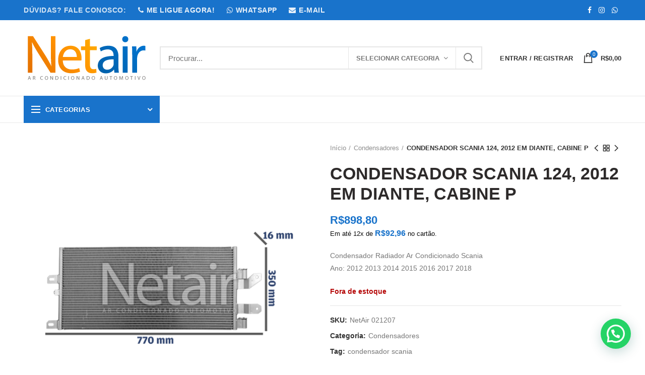

--- FILE ---
content_type: text/html; charset=UTF-8
request_url: https://netair.com.br/produto/condensador-scania-124-2012-em-diante-cabine-p/
body_size: 143037
content:
<!DOCTYPE html>
<html lang="pt-BR">
<head>
	<meta charset="UTF-8">
	<meta name="viewport" content="width=device-width, initial-scale=1.0, maximum-scale=1.0, user-scalable=no">
	<link rel="profile" href="http://gmpg.org/xfn/11">
	<link rel="pingback" href="https://netair.com.br/xmlrpc.php">
	<title>CONDENSADOR SCANIA 124, 2012 EM DIANTE, CABINE P &#8211; Netair</title>
<meta name='robots' content='max-image-preview:large' />

<!-- Google Tag Manager for WordPress by gtm4wp.com -->
<script data-cfasync="false" data-pagespeed-no-defer>
	var gtm4wp_datalayer_name = "dataLayer";
	var dataLayer = dataLayer || [];
	const gtm4wp_use_sku_instead = 0;
	const gtm4wp_currency = 'BRL';
	const gtm4wp_product_per_impression = 0;
	const gtm4wp_clear_ecommerce = false;
	const gtm4wp_datalayer_max_timeout = 2000;
</script>
<!-- End Google Tag Manager for WordPress by gtm4wp.com --><link rel="alternate" type="application/rss+xml" title="Feed para Netair &raquo;" href="https://netair.com.br/feed/" />
<link rel="alternate" type="application/rss+xml" title="Feed de comentários para Netair &raquo;" href="https://netair.com.br/comments/feed/" />
<link rel="alternate" type="application/rss+xml" title="Feed de comentários para Netair &raquo; CONDENSADOR SCANIA 124, 2012 EM DIANTE, CABINE P" href="https://netair.com.br/produto/condensador-scania-124-2012-em-diante-cabine-p/feed/" />
<link rel="alternate" title="oEmbed (JSON)" type="application/json+oembed" href="https://netair.com.br/wp-json/oembed/1.0/embed?url=https%3A%2F%2Fnetair.com.br%2Fproduto%2Fcondensador-scania-124-2012-em-diante-cabine-p%2F" />
<link rel="alternate" title="oEmbed (XML)" type="text/xml+oembed" href="https://netair.com.br/wp-json/oembed/1.0/embed?url=https%3A%2F%2Fnetair.com.br%2Fproduto%2Fcondensador-scania-124-2012-em-diante-cabine-p%2F&#038;format=xml" />
<style id='wp-img-auto-sizes-contain-inline-css' type='text/css'>
img:is([sizes=auto i],[sizes^="auto," i]){contain-intrinsic-size:3000px 1500px}
/*# sourceURL=wp-img-auto-sizes-contain-inline-css */
</style>
<link rel='stylesheet' id='partial-payment-blocks-integration-css' href='https://netair.com.br/wp-content/plugins/woo-wallet/build/partial-payment/style-index.css?ver=1.5.15' type='text/css' media='all' />
<style id='wp-block-library-inline-css' type='text/css'>
:root{--wp-block-synced-color:#7a00df;--wp-block-synced-color--rgb:122,0,223;--wp-bound-block-color:var(--wp-block-synced-color);--wp-editor-canvas-background:#ddd;--wp-admin-theme-color:#007cba;--wp-admin-theme-color--rgb:0,124,186;--wp-admin-theme-color-darker-10:#006ba1;--wp-admin-theme-color-darker-10--rgb:0,107,160.5;--wp-admin-theme-color-darker-20:#005a87;--wp-admin-theme-color-darker-20--rgb:0,90,135;--wp-admin-border-width-focus:2px}@media (min-resolution:192dpi){:root{--wp-admin-border-width-focus:1.5px}}.wp-element-button{cursor:pointer}:root .has-very-light-gray-background-color{background-color:#eee}:root .has-very-dark-gray-background-color{background-color:#313131}:root .has-very-light-gray-color{color:#eee}:root .has-very-dark-gray-color{color:#313131}:root .has-vivid-green-cyan-to-vivid-cyan-blue-gradient-background{background:linear-gradient(135deg,#00d084,#0693e3)}:root .has-purple-crush-gradient-background{background:linear-gradient(135deg,#34e2e4,#4721fb 50%,#ab1dfe)}:root .has-hazy-dawn-gradient-background{background:linear-gradient(135deg,#faaca8,#dad0ec)}:root .has-subdued-olive-gradient-background{background:linear-gradient(135deg,#fafae1,#67a671)}:root .has-atomic-cream-gradient-background{background:linear-gradient(135deg,#fdd79a,#004a59)}:root .has-nightshade-gradient-background{background:linear-gradient(135deg,#330968,#31cdcf)}:root .has-midnight-gradient-background{background:linear-gradient(135deg,#020381,#2874fc)}:root{--wp--preset--font-size--normal:16px;--wp--preset--font-size--huge:42px}.has-regular-font-size{font-size:1em}.has-larger-font-size{font-size:2.625em}.has-normal-font-size{font-size:var(--wp--preset--font-size--normal)}.has-huge-font-size{font-size:var(--wp--preset--font-size--huge)}.has-text-align-center{text-align:center}.has-text-align-left{text-align:left}.has-text-align-right{text-align:right}.has-fit-text{white-space:nowrap!important}#end-resizable-editor-section{display:none}.aligncenter{clear:both}.items-justified-left{justify-content:flex-start}.items-justified-center{justify-content:center}.items-justified-right{justify-content:flex-end}.items-justified-space-between{justify-content:space-between}.screen-reader-text{border:0;clip-path:inset(50%);height:1px;margin:-1px;overflow:hidden;padding:0;position:absolute;width:1px;word-wrap:normal!important}.screen-reader-text:focus{background-color:#ddd;clip-path:none;color:#444;display:block;font-size:1em;height:auto;left:5px;line-height:normal;padding:15px 23px 14px;text-decoration:none;top:5px;width:auto;z-index:100000}html :where(.has-border-color){border-style:solid}html :where([style*=border-top-color]){border-top-style:solid}html :where([style*=border-right-color]){border-right-style:solid}html :where([style*=border-bottom-color]){border-bottom-style:solid}html :where([style*=border-left-color]){border-left-style:solid}html :where([style*=border-width]){border-style:solid}html :where([style*=border-top-width]){border-top-style:solid}html :where([style*=border-right-width]){border-right-style:solid}html :where([style*=border-bottom-width]){border-bottom-style:solid}html :where([style*=border-left-width]){border-left-style:solid}html :where(img[class*=wp-image-]){height:auto;max-width:100%}:where(figure){margin:0 0 1em}html :where(.is-position-sticky){--wp-admin--admin-bar--position-offset:var(--wp-admin--admin-bar--height,0px)}@media screen and (max-width:600px){html :where(.is-position-sticky){--wp-admin--admin-bar--position-offset:0px}}

/*# sourceURL=wp-block-library-inline-css */
</style><link rel='stylesheet' id='wc-blocks-style-css' href='https://netair.com.br/wp-content/plugins/woocommerce/assets/client/blocks/wc-blocks.css?ver=wc-10.4.2' type='text/css' media='all' />
<style id='global-styles-inline-css' type='text/css'>
:root{--wp--preset--aspect-ratio--square: 1;--wp--preset--aspect-ratio--4-3: 4/3;--wp--preset--aspect-ratio--3-4: 3/4;--wp--preset--aspect-ratio--3-2: 3/2;--wp--preset--aspect-ratio--2-3: 2/3;--wp--preset--aspect-ratio--16-9: 16/9;--wp--preset--aspect-ratio--9-16: 9/16;--wp--preset--color--black: #000000;--wp--preset--color--cyan-bluish-gray: #abb8c3;--wp--preset--color--white: #ffffff;--wp--preset--color--pale-pink: #f78da7;--wp--preset--color--vivid-red: #cf2e2e;--wp--preset--color--luminous-vivid-orange: #ff6900;--wp--preset--color--luminous-vivid-amber: #fcb900;--wp--preset--color--light-green-cyan: #7bdcb5;--wp--preset--color--vivid-green-cyan: #00d084;--wp--preset--color--pale-cyan-blue: #8ed1fc;--wp--preset--color--vivid-cyan-blue: #0693e3;--wp--preset--color--vivid-purple: #9b51e0;--wp--preset--gradient--vivid-cyan-blue-to-vivid-purple: linear-gradient(135deg,rgb(6,147,227) 0%,rgb(155,81,224) 100%);--wp--preset--gradient--light-green-cyan-to-vivid-green-cyan: linear-gradient(135deg,rgb(122,220,180) 0%,rgb(0,208,130) 100%);--wp--preset--gradient--luminous-vivid-amber-to-luminous-vivid-orange: linear-gradient(135deg,rgb(252,185,0) 0%,rgb(255,105,0) 100%);--wp--preset--gradient--luminous-vivid-orange-to-vivid-red: linear-gradient(135deg,rgb(255,105,0) 0%,rgb(207,46,46) 100%);--wp--preset--gradient--very-light-gray-to-cyan-bluish-gray: linear-gradient(135deg,rgb(238,238,238) 0%,rgb(169,184,195) 100%);--wp--preset--gradient--cool-to-warm-spectrum: linear-gradient(135deg,rgb(74,234,220) 0%,rgb(151,120,209) 20%,rgb(207,42,186) 40%,rgb(238,44,130) 60%,rgb(251,105,98) 80%,rgb(254,248,76) 100%);--wp--preset--gradient--blush-light-purple: linear-gradient(135deg,rgb(255,206,236) 0%,rgb(152,150,240) 100%);--wp--preset--gradient--blush-bordeaux: linear-gradient(135deg,rgb(254,205,165) 0%,rgb(254,45,45) 50%,rgb(107,0,62) 100%);--wp--preset--gradient--luminous-dusk: linear-gradient(135deg,rgb(255,203,112) 0%,rgb(199,81,192) 50%,rgb(65,88,208) 100%);--wp--preset--gradient--pale-ocean: linear-gradient(135deg,rgb(255,245,203) 0%,rgb(182,227,212) 50%,rgb(51,167,181) 100%);--wp--preset--gradient--electric-grass: linear-gradient(135deg,rgb(202,248,128) 0%,rgb(113,206,126) 100%);--wp--preset--gradient--midnight: linear-gradient(135deg,rgb(2,3,129) 0%,rgb(40,116,252) 100%);--wp--preset--font-size--small: 13px;--wp--preset--font-size--medium: 20px;--wp--preset--font-size--large: 36px;--wp--preset--font-size--x-large: 42px;--wp--preset--spacing--20: 0.44rem;--wp--preset--spacing--30: 0.67rem;--wp--preset--spacing--40: 1rem;--wp--preset--spacing--50: 1.5rem;--wp--preset--spacing--60: 2.25rem;--wp--preset--spacing--70: 3.38rem;--wp--preset--spacing--80: 5.06rem;--wp--preset--shadow--natural: 6px 6px 9px rgba(0, 0, 0, 0.2);--wp--preset--shadow--deep: 12px 12px 50px rgba(0, 0, 0, 0.4);--wp--preset--shadow--sharp: 6px 6px 0px rgba(0, 0, 0, 0.2);--wp--preset--shadow--outlined: 6px 6px 0px -3px rgb(255, 255, 255), 6px 6px rgb(0, 0, 0);--wp--preset--shadow--crisp: 6px 6px 0px rgb(0, 0, 0);}:where(.is-layout-flex){gap: 0.5em;}:where(.is-layout-grid){gap: 0.5em;}body .is-layout-flex{display: flex;}.is-layout-flex{flex-wrap: wrap;align-items: center;}.is-layout-flex > :is(*, div){margin: 0;}body .is-layout-grid{display: grid;}.is-layout-grid > :is(*, div){margin: 0;}:where(.wp-block-columns.is-layout-flex){gap: 2em;}:where(.wp-block-columns.is-layout-grid){gap: 2em;}:where(.wp-block-post-template.is-layout-flex){gap: 1.25em;}:where(.wp-block-post-template.is-layout-grid){gap: 1.25em;}.has-black-color{color: var(--wp--preset--color--black) !important;}.has-cyan-bluish-gray-color{color: var(--wp--preset--color--cyan-bluish-gray) !important;}.has-white-color{color: var(--wp--preset--color--white) !important;}.has-pale-pink-color{color: var(--wp--preset--color--pale-pink) !important;}.has-vivid-red-color{color: var(--wp--preset--color--vivid-red) !important;}.has-luminous-vivid-orange-color{color: var(--wp--preset--color--luminous-vivid-orange) !important;}.has-luminous-vivid-amber-color{color: var(--wp--preset--color--luminous-vivid-amber) !important;}.has-light-green-cyan-color{color: var(--wp--preset--color--light-green-cyan) !important;}.has-vivid-green-cyan-color{color: var(--wp--preset--color--vivid-green-cyan) !important;}.has-pale-cyan-blue-color{color: var(--wp--preset--color--pale-cyan-blue) !important;}.has-vivid-cyan-blue-color{color: var(--wp--preset--color--vivid-cyan-blue) !important;}.has-vivid-purple-color{color: var(--wp--preset--color--vivid-purple) !important;}.has-black-background-color{background-color: var(--wp--preset--color--black) !important;}.has-cyan-bluish-gray-background-color{background-color: var(--wp--preset--color--cyan-bluish-gray) !important;}.has-white-background-color{background-color: var(--wp--preset--color--white) !important;}.has-pale-pink-background-color{background-color: var(--wp--preset--color--pale-pink) !important;}.has-vivid-red-background-color{background-color: var(--wp--preset--color--vivid-red) !important;}.has-luminous-vivid-orange-background-color{background-color: var(--wp--preset--color--luminous-vivid-orange) !important;}.has-luminous-vivid-amber-background-color{background-color: var(--wp--preset--color--luminous-vivid-amber) !important;}.has-light-green-cyan-background-color{background-color: var(--wp--preset--color--light-green-cyan) !important;}.has-vivid-green-cyan-background-color{background-color: var(--wp--preset--color--vivid-green-cyan) !important;}.has-pale-cyan-blue-background-color{background-color: var(--wp--preset--color--pale-cyan-blue) !important;}.has-vivid-cyan-blue-background-color{background-color: var(--wp--preset--color--vivid-cyan-blue) !important;}.has-vivid-purple-background-color{background-color: var(--wp--preset--color--vivid-purple) !important;}.has-black-border-color{border-color: var(--wp--preset--color--black) !important;}.has-cyan-bluish-gray-border-color{border-color: var(--wp--preset--color--cyan-bluish-gray) !important;}.has-white-border-color{border-color: var(--wp--preset--color--white) !important;}.has-pale-pink-border-color{border-color: var(--wp--preset--color--pale-pink) !important;}.has-vivid-red-border-color{border-color: var(--wp--preset--color--vivid-red) !important;}.has-luminous-vivid-orange-border-color{border-color: var(--wp--preset--color--luminous-vivid-orange) !important;}.has-luminous-vivid-amber-border-color{border-color: var(--wp--preset--color--luminous-vivid-amber) !important;}.has-light-green-cyan-border-color{border-color: var(--wp--preset--color--light-green-cyan) !important;}.has-vivid-green-cyan-border-color{border-color: var(--wp--preset--color--vivid-green-cyan) !important;}.has-pale-cyan-blue-border-color{border-color: var(--wp--preset--color--pale-cyan-blue) !important;}.has-vivid-cyan-blue-border-color{border-color: var(--wp--preset--color--vivid-cyan-blue) !important;}.has-vivid-purple-border-color{border-color: var(--wp--preset--color--vivid-purple) !important;}.has-vivid-cyan-blue-to-vivid-purple-gradient-background{background: var(--wp--preset--gradient--vivid-cyan-blue-to-vivid-purple) !important;}.has-light-green-cyan-to-vivid-green-cyan-gradient-background{background: var(--wp--preset--gradient--light-green-cyan-to-vivid-green-cyan) !important;}.has-luminous-vivid-amber-to-luminous-vivid-orange-gradient-background{background: var(--wp--preset--gradient--luminous-vivid-amber-to-luminous-vivid-orange) !important;}.has-luminous-vivid-orange-to-vivid-red-gradient-background{background: var(--wp--preset--gradient--luminous-vivid-orange-to-vivid-red) !important;}.has-very-light-gray-to-cyan-bluish-gray-gradient-background{background: var(--wp--preset--gradient--very-light-gray-to-cyan-bluish-gray) !important;}.has-cool-to-warm-spectrum-gradient-background{background: var(--wp--preset--gradient--cool-to-warm-spectrum) !important;}.has-blush-light-purple-gradient-background{background: var(--wp--preset--gradient--blush-light-purple) !important;}.has-blush-bordeaux-gradient-background{background: var(--wp--preset--gradient--blush-bordeaux) !important;}.has-luminous-dusk-gradient-background{background: var(--wp--preset--gradient--luminous-dusk) !important;}.has-pale-ocean-gradient-background{background: var(--wp--preset--gradient--pale-ocean) !important;}.has-electric-grass-gradient-background{background: var(--wp--preset--gradient--electric-grass) !important;}.has-midnight-gradient-background{background: var(--wp--preset--gradient--midnight) !important;}.has-small-font-size{font-size: var(--wp--preset--font-size--small) !important;}.has-medium-font-size{font-size: var(--wp--preset--font-size--medium) !important;}.has-large-font-size{font-size: var(--wp--preset--font-size--large) !important;}.has-x-large-font-size{font-size: var(--wp--preset--font-size--x-large) !important;}
/*# sourceURL=global-styles-inline-css */
</style>

<style id='classic-theme-styles-inline-css' type='text/css'>
/*! This file is auto-generated */
.wp-block-button__link{color:#fff;background-color:#32373c;border-radius:9999px;box-shadow:none;text-decoration:none;padding:calc(.667em + 2px) calc(1.333em + 2px);font-size:1.125em}.wp-block-file__button{background:#32373c;color:#fff;text-decoration:none}
/*# sourceURL=/wp-includes/css/classic-themes.min.css */
</style>
<link rel='stylesheet' id='dashicons-css' href='https://netair.com.br/wp-includes/css/dashicons.min.css?ver=6.9' type='text/css' media='all' />
<link rel='stylesheet' id='admin-bar-css' href='https://netair.com.br/wp-includes/css/admin-bar.min.css?ver=6.9' type='text/css' media='all' />
<style id='admin-bar-inline-css' type='text/css'>

    /* Hide CanvasJS credits for P404 charts specifically */
    #p404RedirectChart .canvasjs-chart-credit {
        display: none !important;
    }
    
    #p404RedirectChart canvas {
        border-radius: 6px;
    }

    .p404-redirect-adminbar-weekly-title {
        font-weight: bold;
        font-size: 14px;
        color: #fff;
        margin-bottom: 6px;
    }

    #wpadminbar #wp-admin-bar-p404_free_top_button .ab-icon:before {
        content: "\f103";
        color: #dc3545;
        top: 3px;
    }
    
    #wp-admin-bar-p404_free_top_button .ab-item {
        min-width: 80px !important;
        padding: 0px !important;
    }
    
    /* Ensure proper positioning and z-index for P404 dropdown */
    .p404-redirect-adminbar-dropdown-wrap { 
        min-width: 0; 
        padding: 0;
        position: static !important;
    }
    
    #wpadminbar #wp-admin-bar-p404_free_top_button_dropdown {
        position: static !important;
    }
    
    #wpadminbar #wp-admin-bar-p404_free_top_button_dropdown .ab-item {
        padding: 0 !important;
        margin: 0 !important;
    }
    
    .p404-redirect-dropdown-container {
        min-width: 340px;
        padding: 18px 18px 12px 18px;
        background: #23282d !important;
        color: #fff;
        border-radius: 12px;
        box-shadow: 0 8px 32px rgba(0,0,0,0.25);
        margin-top: 10px;
        position: relative !important;
        z-index: 999999 !important;
        display: block !important;
        border: 1px solid #444;
    }
    
    /* Ensure P404 dropdown appears on hover */
    #wpadminbar #wp-admin-bar-p404_free_top_button .p404-redirect-dropdown-container { 
        display: none !important;
    }
    
    #wpadminbar #wp-admin-bar-p404_free_top_button:hover .p404-redirect-dropdown-container { 
        display: block !important;
    }
    
    #wpadminbar #wp-admin-bar-p404_free_top_button:hover #wp-admin-bar-p404_free_top_button_dropdown .p404-redirect-dropdown-container {
        display: block !important;
    }
    
    .p404-redirect-card {
        background: #2c3338;
        border-radius: 8px;
        padding: 18px 18px 12px 18px;
        box-shadow: 0 2px 8px rgba(0,0,0,0.07);
        display: flex;
        flex-direction: column;
        align-items: flex-start;
        border: 1px solid #444;
    }
    
    .p404-redirect-btn {
        display: inline-block;
        background: #dc3545;
        color: #fff !important;
        font-weight: bold;
        padding: 5px 22px;
        border-radius: 8px;
        text-decoration: none;
        font-size: 17px;
        transition: background 0.2s, box-shadow 0.2s;
        margin-top: 8px;
        box-shadow: 0 2px 8px rgba(220,53,69,0.15);
        text-align: center;
        line-height: 1.6;
    }
    
    .p404-redirect-btn:hover {
        background: #c82333;
        color: #fff !important;
        box-shadow: 0 4px 16px rgba(220,53,69,0.25);
    }
    
    /* Prevent conflicts with other admin bar dropdowns */
    #wpadminbar .ab-top-menu > li:hover > .ab-item,
    #wpadminbar .ab-top-menu > li.hover > .ab-item {
        z-index: auto;
    }
    
    #wpadminbar #wp-admin-bar-p404_free_top_button:hover > .ab-item {
        z-index: 999998 !important;
    }
    
/*# sourceURL=admin-bar-inline-css */
</style>
<link rel='stylesheet' id='contact-form-7-css' href='https://netair.com.br/wp-content/plugins/contact-form-7/includes/css/styles.css?ver=6.1.4' type='text/css' media='all' />
<link rel='stylesheet' id='rs-plugin-settings-css' href='https://netair.com.br/wp-content/plugins/revslider/public/assets/css/settings.css?ver=5.4.8.3' type='text/css' media='all' />
<style id='rs-plugin-settings-inline-css' type='text/css'>
#rs-demo-id {}
/*# sourceURL=rs-plugin-settings-inline-css */
</style>
<style id='woocommerce-inline-inline-css' type='text/css'>
.woocommerce form .form-row .required { visibility: visible; }
/*# sourceURL=woocommerce-inline-inline-css */
</style>
<link rel='stylesheet' id='woo-parcelas-com-e-sem-juros-public-css' href='https://netair.com.br/wp-content/plugins/woo-parcelas-com-e-sem-juros/public/css/woo-parcelas-com-e-sem-juros-public.php?ver=1.6.0' type='text/css' media='all' />
<link rel='stylesheet' id='bootstrap-css' href='https://netair.com.br/wp-content/themes/woodmart/css/bootstrap.min.css?ver=3.1.1' type='text/css' media='all' />
<link rel='stylesheet' id='woodmart-style-css' href='https://netair.com.br/wp-content/themes/woodmart/style.min.css?ver=3.1.1' type='text/css' media='all' />
<style id='woodmart-style-inline-css' type='text/css'>


			@media (min-width: 1025px) {

				.whb-top-bar-inner {
		            height: 40px;
				}

				.whb-general-header-inner {
		            height: 150px;
				}

				.whb-header-bottom-inner {
		            height: 52px;
				}

				.whb-sticked .whb-top-bar-inner {
		            height: 40px;
				}

				.whb-sticked .whb-general-header-inner {
		            height: 60px;
				}

				.whb-sticked .whb-header-bottom-inner {
		            height: 52px;
				}

				/* HEIGHT OF HEADER CLONE */

				.whb-clone .whb-general-header-inner {
		            height: 60px;
				}

				/* HEADER OVERCONTENT */

				.woodmart-header-overcontent .title-size-small {
					padding-top: 264px;
				}

				.woodmart-header-overcontent .title-size-default {
					padding-top: 304px;
				}

				.woodmart-header-overcontent .title-size-large {
					padding-top: 344px;
				}

				/* HEADER OVERCONTENT WHEN SHOP PAGE TITLE TURN OFF  */

				.woodmart-header-overcontent .without-title.title-size-small {
					padding-top: 244px;
				}


				.woodmart-header-overcontent .without-title.title-size-default {
					padding-top: 279px;
				}


				.woodmart-header-overcontent .without-title.title-size-large {
					padding-top: 304px;
				}

				/* HEADER OVERCONTENT ON SINGLE PRODUCT */

				.single-product .whb-overcontent {
					padding-top: 244px;
				}

				/* HEIGHT OF LOGO IN TOP BAR */

				.whb-top-bar .woodmart-logo img {
					max-height: 40px;
				}

				.whb-sticked .whb-top-bar .woodmart-logo img {
					max-height: 40px;
				}
				
				/* HEIGHT OF LOGO IN GENERAL HEADER */

				.whb-general-header .woodmart-logo img {
					max-height: 150px;
				}

				.whb-sticked .whb-general-header .woodmart-logo img {
					max-height: 60px;
				}

				/* HEIGHT OF LOGO IN BOTTOM HEADER */

				.whb-header-bottom .woodmart-logo img {
					max-height: 52px;
				}

				.whb-sticked .whb-header-bottom .woodmart-logo img {
					max-height: 52px;
				}

				/* HEIGHT OF LOGO IN HEADER CLONE */

				.whb-clone .whb-general-header .woodmart-logo img {
					max-height: 60px;
				}

				/* HEIGHT OF HEADER BULDER ELEMENTS */

				/* HEIGHT ELEMENTS IN TOP BAR */

				.whb-top-bar .search-button > a,
				.whb-top-bar .woodmart-shopping-cart > a,
				.whb-top-bar .woodmart-wishlist-info-widget > a,
				.whb-top-bar .main-nav .item-level-0 > a,
				.whb-top-bar .whb-secondary-menu .item-level-0 > a,
				.whb-top-bar .woodmart-header-links .item-level-0 > a,
				.whb-top-bar .categories-menu-opener,
				.whb-top-bar .woodmart-burger-icon,
				.whb-top-bar .menu-opener,
				.whb-top-bar .whb-divider-stretch:before,
				.whb-top-bar form.woocommerce-currency-switcher-form .dd-selected,
				.whb-top-bar .whb-text-element .wcml-dropdown a.wcml-cs-item-toggle {
					height: 40px;
				}

				.whb-sticked .whb-top-bar .search-button > a,
				.whb-sticked .whb-top-bar .woodmart-shopping-cart > a,
				.whb-sticked .whb-top-bar .woodmart-wishlist-info-widget > a,
				.whb-sticked .whb-top-bar .main-nav .item-level-0 > a,
				.whb-sticked .whb-top-bar .whb-secondary-menu .item-level-0 > a,
				.whb-sticked .whb-top-bar .woodmart-header-links .item-level-0 > a,
				.whb-sticked .whb-top-bar .categories-menu-opener,
				.whb-sticked .whb-top-bar .woodmart-burger-icon,
				.whb-sticked .whb-top-bar .menu-opener,
				.whb-sticked .whb-top-bar .whb-divider-stretch:before,
				.whb-sticked .whb-top-bar form.woocommerce-currency-switcher-form .dd-selected,
				.whb-sticked .whb-top-bar .whb-text-element .wcml-dropdown a.wcml-cs-item-toggle {
					height: 40px;
				}

				/* HEIGHT ELEMENTS IN GENERAL HEADER */

				.whb-general-header .whb-divider-stretch:before,
				.whb-general-header .navigation-style-bordered .item-level-0 > a {
					height: 150px;
				}

				.whb-sticked:not(.whb-clone) .whb-general-header .whb-divider-stretch:before,
				.whb-sticked:not(.whb-clone) .whb-general-header .navigation-style-bordered .item-level-0 > a {
					height: 60px;
				}

				.whb-sticked:not(.whb-clone) .whb-general-header .woodmart-search-dropdown, 
				.whb-sticked:not(.whb-clone) .whb-general-header .dropdown-cart, 
				.whb-sticked:not(.whb-clone) .whb-general-header .woodmart-navigation:not(.vertical-navigation):not(.navigation-style-bordered) .sub-menu-dropdown {
					margin-top: 10px;
				}

				.whb-sticked:not(.whb-clone) .whb-general-header .woodmart-search-dropdown:after, 
				.whb-sticked:not(.whb-clone) .whb-general-header .dropdown-cart:after, 
				.whb-sticked:not(.whb-clone) .whb-general-header .woodmart-navigation:not(.vertical-navigation):not(.navigation-style-bordered) .sub-menu-dropdown:after {
					height: 10px;
				}

				/* HEIGHT ELEMENTS IN BOTTOM HEADER */

				.whb-header-bottom .search-button > a,
				.whb-header-bottom .woodmart-shopping-cart > a,
				.whb-header-bottom .woodmart-wishlist-info-widget > a,
				.whb-header-bottom .main-nav .item-level-0 > a,
				.whb-header-bottom .whb-secondary-menu .item-level-0 > a,
				.whb-header-bottom .woodmart-header-links .item-level-0 > a,
				.whb-header-bottom .categories-menu-opener,
				.whb-header-bottom .woodmart-burger-icon,
				.whb-header-bottom .menu-opener,
				.whb-header-bottom .whb-divider-stretch:before,
				.whb-header-bottom form.woocommerce-currency-switcher-form .dd-selected,
				.whb-header-bottom .whb-text-element .wcml-dropdown a.wcml-cs-item-toggle {
					height: 52px;
				}

				.whb-header-bottom.whb-border-fullwidth .menu-opener {
					height: 54px;
					margin-top: -1px;
					margin-bottom: -1px;
				}

				.whb-header-bottom.whb-border-boxed .menu-opener {
					height: 53px;
					margin-top: -1px;
					margin-bottom: -1px;
				}

				.whb-sticked .whb-header-bottom .search-button > a,
				.whb-sticked .whb-header-bottom .woodmart-shopping-cart > a,
				.whb-sticked .whb-header-bottom .woodmart-wishlist-info-widget > a,
				.whb-sticked .whb-header-bottom .main-nav .item-level-0 > a,
				.whb-sticked .whb-header-bottom .whb-secondary-menu .item-level-0 > a,
				.whb-sticked .whb-header-bottom .woodmart-header-links .item-level-0 > a,
				.whb-sticked .whb-header-bottom .categories-menu-opener,
				.whb-sticked .whb-header-bottom .woodmart-burger-icon,
				.whb-sticked .whb-header-bottom .whb-divider-stretch:before,
				.whb-sticked .whb-header-bottom form.woocommerce-currency-switcher-form .dd-selected,
				.whb-sticked .whb-header-bottom .whb-text-element .wcml-dropdown a.wcml-cs-item-toggle {
					height: 52px;
				}

				.whb-sticked .whb-header-bottom.whb-border-fullwidth .menu-opener {
					height: 54px;
				}

				.whb-sticked .whb-header-bottom.whb-border-boxed .menu-opener {
					height: 53px;
				}

				.whb-sticky-shadow.whb-sticked .whb-header-bottom .menu-opener {
					height: 53px;
					margin-bottom:0;
				}

				/* HEIGHT ELEMENTS IN HEADER CLONE */

				.whb-clone .search-button > a,
				.whb-clone .woodmart-shopping-cart > a,
				.whb-clone .woodmart-wishlist-info-widget > a,
				.whb-clone .main-nav .item-level-0 > a,
				.whb-clone .whb-secondary-menu .item-level-0 > a,
				.whb-clone .woodmart-header-links .item-level-0 > a,
				.whb-clone .categories-menu-opener,
				.whb-clone .woodmart-burger-icon,
				.whb-clone .menu-opener,
				.whb-clone .whb-divider-stretch:before,
				.whb-clone .navigation-style-bordered .item-level-0 > a,
				.whb-clone form.woocommerce-currency-switcher-form .dd-selected,
				.whb-clone .whb-text-element .wcml-dropdown a.wcml-cs-item-toggle {
					height: 60px;
				}
			}

	        @media (max-width: 1024px) {

				.whb-top-bar-inner {
		            height: 0px;
				}

				.whb-general-header-inner {
		            height: 60px;
				}

				.whb-header-bottom-inner {
		            height: 52px;
				}

				/* HEIGHT OF HEADER CLONE */

				.whb-clone .whb-general-header-inner {
		            height: 60px;
				}

				/* HEADER OVERCONTENT */

				.woodmart-header-overcontent .page-title {
					padding-top: 129px;
				}

				/* HEADER OVERCONTENT WHEN SHOP PAGE TITLE TURN OFF  */

				.woodmart-header-overcontent .without-title.title-shop {
					padding-top: 114px;
				}

				/* HEADER OVERCONTENT ON SINGLE PRODUCT */

				.single-product .whb-overcontent {
					padding-top: 114px;
				}

				/* HEIGHT OF LOGO IN TOP BAR */

				.whb-top-bar .woodmart-logo img {
					max-height: 0px;
				}
				
				/* HEIGHT OF LOGO IN GENERAL HEADER */

				.whb-general-header .woodmart-logo img {
					max-height: 60px;
				}

				/* HEIGHT OF LOGO IN BOTTOM HEADER */

				.whb-header-bottom .woodmart-logo img {
					max-height: 52px;
				}

				/* HEIGHT OF LOGO IN HEADER CLONE */

				.whb-clone .whb-general-header .woodmart-logo img {
					max-height: 60px;
				}

				/* HEIGHT OF HEADER BULDER ELEMENTS */

				/* HEIGHT ELEMENTS IN TOP BAR */

				.whb-top-bar .search-button > a,
				.whb-top-bar .woodmart-shopping-cart > a,
				.whb-top-bar .woodmart-wishlist-info-widget > a,
				.whb-top-bar .main-nav .item-level-0 > a,
				.whb-top-bar .whb-secondary-menu .item-level-0 > a,
				.whb-top-bar .woodmart-header-links .item-level-0 > a,
				.whb-top-bar .categories-menu-opener,
				.whb-top-bar .woodmart-burger-icon,
				.whb-top-bar .whb-divider-stretch:before,
				.whb-top-bar form.woocommerce-currency-switcher-form .dd-selected,
				.whb-top-bar .whb-text-element .wcml-dropdown a.wcml-cs-item-toggle {
					height: 0px;
				}

				/* HEIGHT ELEMENTS IN GENERAL HEADER */

				.whb-general-header .search-button > a,
				.whb-general-header .woodmart-shopping-cart > a,
				.whb-general-header .woodmart-wishlist-info-widget > a,
				.whb-general-header .main-nav .item-level-0 > a,
				.whb-general-header .whb-secondary-menu .item-level-0 > a,
				.whb-general-header .woodmart-header-links .item-level-0 > a,
				.whb-general-header .categories-menu-opener,
				.whb-general-header .woodmart-burger-icon,
				.whb-general-header .whb-divider-stretch:before,
				.whb-general-header form.woocommerce-currency-switcher-form .dd-selected,
				.whb-general-header .whb-text-element .wcml-dropdown a.wcml-cs-item-toggle {
					height: 60px;
				}

				/* HEIGHT ELEMENTS IN BOTTOM HEADER */

				.whb-header-bottom .search-button > a,
				.whb-header-bottom .woodmart-shopping-cart > a,
				.whb-header-bottom .woodmart-wishlist-info-widget > a,
				.whb-header-bottom .main-nav .item-level-0 > a,
				.whb-header-bottom .whb-secondary-menu .item-level-0 > a,
				.whb-header-bottom .woodmart-header-links .item-level-0 > a,
				.whb-header-bottom .categories-menu-opener,
				.whb-header-bottom .woodmart-burger-icon,
				.whb-header-bottom .whb-divider-stretch:before,
				.whb-header-bottom form.woocommerce-currency-switcher-form .dd-selected,
				.whb-header-bottom .whb-text-element .wcml-dropdown a.wcml-cs-item-toggle {
					height: 52px;
				}

				/* HEIGHT ELEMENTS IN HEADER CLONE */

				.whb-clone .search-button > a,
				.whb-clone .woodmart-shopping-cart > a,
				.whb-clone .woodmart-wishlist-info-widget > a,
				.whb-clone .main-nav .item-level-0 > a,
				.whb-clone .whb-secondary-menu .item-level-0 > a,
				.whb-clone .woodmart-header-links .item-level-0 > a,
				.whb-clone .categories-menu-opener,
				.whb-clone .woodmart-burger-icon,
				.whb-clone .menu-opener,
				.whb-clone .whb-divider-stretch:before,
				.whb-clone form.woocommerce-currency-switcher-form .dd-selected,
				.whb-clone .whb-text-element .wcml-dropdown a.wcml-cs-item-toggle {
					height: 60px;
				}
			}

	        
/*# sourceURL=woodmart-style-inline-css */
</style>
<link rel='stylesheet' id='child-style-css' href='https://netair.com.br/wp-content/themes/woodmart-child/style.css?ver=3.1.1' type='text/css' media='all' />
<link rel='stylesheet' id='font-awesome-css-css' href='https://netair.com.br/wp-content/themes/woodmart/css/font-awesome.min.css?ver=3.1.1' type='text/css' media='all' />
<link rel='stylesheet' id='js_composer_front-css' href='https://netair.com.br/wp-content/plugins/js_composer/assets/css/js_composer.min.css?ver=6.9.0' type='text/css' media='all' />
<link rel='stylesheet' id='woodmart-dynamic-style-css' href='http://netair.com.br/wp-content/uploads/2025/07/dynamic-1751893041.css?ver=3.1.1' type='text/css' media='all' />
<script type="text/template" id="tmpl-variation-template">
	<div class="woocommerce-variation-description">{{{ data.variation.variation_description }}}</div>
	<div class="woocommerce-variation-price">{{{ data.variation.price_html }}}</div>
	<div class="woocommerce-variation-availability">{{{ data.variation.availability_html }}}</div>
</script>
<script type="text/template" id="tmpl-unavailable-variation-template">
	<p role="alert">Desculpe, este produto não está disponível. Escolha uma combinação diferente.</p>
</script>
<script type="text/javascript" src="https://netair.com.br/wp-content/plugins/svg-support/vendor/DOMPurify/DOMPurify.min.js?ver=2.5.8" id="bodhi-dompurify-library-js"></script>
<script type="text/javascript" src="https://netair.com.br/wp-includes/js/jquery/jquery.min.js?ver=3.7.1" id="jquery-core-js"></script>
<script type="text/javascript" src="https://netair.com.br/wp-includes/js/jquery/jquery-migrate.min.js?ver=3.4.1" id="jquery-migrate-js"></script>
<script type="text/javascript" src="https://netair.com.br/wp-content/plugins/revslider/public/assets/js/jquery.themepunch.tools.min.js?ver=5.4.8.3" id="tp-tools-js"></script>
<script type="text/javascript" src="https://netair.com.br/wp-content/plugins/revslider/public/assets/js/jquery.themepunch.revolution.min.js?ver=5.4.8.3" id="revmin-js"></script>
<script type="text/javascript" id="bodhi_svg_inline-js-extra">
/* <![CDATA[ */
var svgSettings = {"skipNested":""};
//# sourceURL=bodhi_svg_inline-js-extra
/* ]]> */
</script>
<script type="text/javascript" src="https://netair.com.br/wp-content/plugins/svg-support/js/min/svgs-inline-min.js" id="bodhi_svg_inline-js"></script>
<script type="text/javascript" id="bodhi_svg_inline-js-after">
/* <![CDATA[ */
cssTarget={"Bodhi":"img.style-svg","ForceInlineSVG":"style-svg"};ForceInlineSVGActive="false";frontSanitizationEnabled="on";
//# sourceURL=bodhi_svg_inline-js-after
/* ]]> */
</script>
<script type="text/javascript" src="https://netair.com.br/wp-content/plugins/woocommerce/assets/js/jquery-blockui/jquery.blockUI.min.js?ver=2.7.0-wc.10.4.2" id="wc-jquery-blockui-js" data-wp-strategy="defer"></script>
<script type="text/javascript" id="wc-add-to-cart-js-extra">
/* <![CDATA[ */
var wc_add_to_cart_params = {"ajax_url":"/wp-admin/admin-ajax.php","wc_ajax_url":"/?wc-ajax=%%endpoint%%","i18n_view_cart":"Ver carrinho","cart_url":"https://netair.com.br/carrinho/","is_cart":"","cart_redirect_after_add":"no"};
//# sourceURL=wc-add-to-cart-js-extra
/* ]]> */
</script>
<script type="text/javascript" src="https://netair.com.br/wp-content/plugins/woocommerce/assets/js/frontend/add-to-cart.min.js?ver=10.4.2" id="wc-add-to-cart-js" data-wp-strategy="defer"></script>
<script type="text/javascript" src="https://netair.com.br/wp-content/plugins/woocommerce/assets/js/zoom/jquery.zoom.min.js?ver=1.7.21-wc.10.4.2" id="wc-zoom-js" defer="defer" data-wp-strategy="defer"></script>
<script type="text/javascript" id="wc-single-product-js-extra">
/* <![CDATA[ */
var wc_single_product_params = {"i18n_required_rating_text":"Selecione uma classifica\u00e7\u00e3o","i18n_rating_options":["1 de 5 estrelas","2 de 5 estrelas","3 de 5 estrelas","4 de 5 estrelas","5 de 5 estrelas"],"i18n_product_gallery_trigger_text":"Ver galeria de imagens em tela cheia","review_rating_required":"yes","flexslider":{"rtl":false,"animation":"slide","smoothHeight":true,"directionNav":false,"controlNav":"thumbnails","slideshow":false,"animationSpeed":500,"animationLoop":false,"allowOneSlide":false},"zoom_enabled":"1","zoom_options":[],"photoswipe_enabled":"","photoswipe_options":{"shareEl":false,"closeOnScroll":false,"history":false,"hideAnimationDuration":0,"showAnimationDuration":0},"flexslider_enabled":""};
//# sourceURL=wc-single-product-js-extra
/* ]]> */
</script>
<script type="text/javascript" src="https://netair.com.br/wp-content/plugins/woocommerce/assets/js/frontend/single-product.min.js?ver=10.4.2" id="wc-single-product-js" defer="defer" data-wp-strategy="defer"></script>
<script type="text/javascript" src="https://netair.com.br/wp-content/plugins/woocommerce/assets/js/js-cookie/js.cookie.min.js?ver=2.1.4-wc.10.4.2" id="wc-js-cookie-js" data-wp-strategy="defer"></script>
<script type="text/javascript" id="woocommerce-js-extra">
/* <![CDATA[ */
var woocommerce_params = {"ajax_url":"/wp-admin/admin-ajax.php","wc_ajax_url":"/?wc-ajax=%%endpoint%%","i18n_password_show":"Mostrar senha","i18n_password_hide":"Ocultar senha"};
//# sourceURL=woocommerce-js-extra
/* ]]> */
</script>
<script type="text/javascript" src="https://netair.com.br/wp-content/plugins/woocommerce/assets/js/frontend/woocommerce.min.js?ver=10.4.2" id="woocommerce-js" defer="defer" data-wp-strategy="defer"></script>
<script type="text/javascript" src="https://netair.com.br/wp-content/plugins/melhor-envio-cotacao/assets/js/shipping-product-page.js?ver=6.9" id="produto-js"></script>
<script type="text/javascript" src="https://netair.com.br/wp-content/plugins/melhor-envio-cotacao/assets/js/shipping-product-page-variacao.js?ver=6.9" id="produto-variacao-js"></script>
<script type="text/javascript" src="https://netair.com.br/wp-content/plugins/melhor-envio-cotacao/assets/js/calculator.js?ver=6.9" id="calculator-js"></script>
<script type="text/javascript" id="wp-nonce-melhor-evio-wp-api-js-after">
/* <![CDATA[ */
var wpApiSettingsMelhorEnvio = {"nonce_configs":"1f7195edba","nonce_orders":"2a95c2e536","nonce_tokens":"b8c3ddd642","nonce_users":"c6966fce37"};
//# sourceURL=wp-nonce-melhor-evio-wp-api-js-after
/* ]]> */
</script>
<script type="text/javascript" src="https://netair.com.br/wp-content/plugins/js_composer/assets/js/vendors/woocommerce-add-to-cart.js?ver=6.9.0" id="vc_woocommerce-add-to-cart-js-js"></script>
<script type="text/javascript" src="https://netair.com.br/wp-content/themes/woodmart/js/device.min.js?ver=3.1.1" id="woodmart-device-js"></script>
<script type="text/javascript" src="https://netair.com.br/wp-includes/js/underscore.min.js?ver=1.13.7" id="underscore-js"></script>
<script type="text/javascript" id="wp-util-js-extra">
/* <![CDATA[ */
var _wpUtilSettings = {"ajax":{"url":"/wp-admin/admin-ajax.php"}};
//# sourceURL=wp-util-js-extra
/* ]]> */
</script>
<script type="text/javascript" src="https://netair.com.br/wp-includes/js/wp-util.min.js?ver=6.9" id="wp-util-js"></script>
<link rel="https://api.w.org/" href="https://netair.com.br/wp-json/" /><link rel="alternate" title="JSON" type="application/json" href="https://netair.com.br/wp-json/wp/v2/product/9554" /><link rel="EditURI" type="application/rsd+xml" title="RSD" href="https://netair.com.br/xmlrpc.php?rsd" />
<meta name="generator" content="WordPress 6.9" />
<meta name="generator" content="WooCommerce 10.4.2" />
<link rel="canonical" href="https://netair.com.br/produto/condensador-scania-124-2012-em-diante-cabine-p/" />
<link rel='shortlink' href='https://netair.com.br/?p=9554' />
<meta name="generator" content="Redux 4.5.9" /><!-- Global site tag (gtag.js) - Google Analytics -->
<script async src="https://www.googletagmanager.com/gtag/js?id=UA-144407088-1"></script>
<script>
  window.dataLayer = window.dataLayer || [];
  function gtag(){dataLayer.push(arguments);}
  gtag('js', new Date());

  gtag('config', 'UA-144407088-1');
</script>

<script>document.addEventListener("DOMContentLoaded", function(event) { 
	jQuery('#contato a').click(function(){ 
	gtag('event', 'clique', { 'event_category' : 'botao','event_label': 'contato' });
}); 
});
</script>

<!-- Google Tag Manager for WordPress by gtm4wp.com -->
<!-- GTM Container placement set to automatic -->
<script data-cfasync="false" data-pagespeed-no-defer type="text/javascript">
	var dataLayer_content = {"pagePostType":"product","pagePostType2":"single-product","pagePostAuthor":"Netair","productRatingCounts":[],"productAverageRating":0,"productReviewCount":0,"productType":"simple","productIsVariable":0};
	dataLayer.push( dataLayer_content );
</script>
<script data-cfasync="false" data-pagespeed-no-defer type="text/javascript">
(function(w,d,s,l,i){w[l]=w[l]||[];w[l].push({'gtm.start':
new Date().getTime(),event:'gtm.js'});var f=d.getElementsByTagName(s)[0],
j=d.createElement(s),dl=l!='dataLayer'?'&l='+l:'';j.async=true;j.src=
'//www.googletagmanager.com/gtm.js?id='+i+dl;f.parentNode.insertBefore(j,f);
})(window,document,'script','dataLayer','GTM-WQG65TS');
</script>
<!-- End Google Tag Manager for WordPress by gtm4wp.com -->	<noscript><style>.woocommerce-product-gallery{ opacity: 1 !important; }</style></noscript>
	<meta name="generator" content="Powered by WPBakery Page Builder - drag and drop page builder for WordPress."/>
<meta name="generator" content="Powered by Slider Revolution 5.4.8.3 - responsive, Mobile-Friendly Slider Plugin for WordPress with comfortable drag and drop interface." />
<link rel="icon" href="https://netair.com.br/wp-content/uploads/2019/05/cropped-NetAir-Ar-Condicionado-Automotivo-Fav-32x32.png" sizes="32x32" />
<link rel="icon" href="https://netair.com.br/wp-content/uploads/2019/05/cropped-NetAir-Ar-Condicionado-Automotivo-Fav-192x192.png" sizes="192x192" />
<link rel="apple-touch-icon" href="https://netair.com.br/wp-content/uploads/2019/05/cropped-NetAir-Ar-Condicionado-Automotivo-Fav-180x180.png" />
<meta name="msapplication-TileImage" content="https://netair.com.br/wp-content/uploads/2019/05/cropped-NetAir-Ar-Condicionado-Automotivo-Fav-270x270.png" />
<script type="text/javascript">function setREVStartSize(e){									
						try{ e.c=jQuery(e.c);var i=jQuery(window).width(),t=9999,r=0,n=0,l=0,f=0,s=0,h=0;
							if(e.responsiveLevels&&(jQuery.each(e.responsiveLevels,function(e,f){f>i&&(t=r=f,l=e),i>f&&f>r&&(r=f,n=e)}),t>r&&(l=n)),f=e.gridheight[l]||e.gridheight[0]||e.gridheight,s=e.gridwidth[l]||e.gridwidth[0]||e.gridwidth,h=i/s,h=h>1?1:h,f=Math.round(h*f),"fullscreen"==e.sliderLayout){var u=(e.c.width(),jQuery(window).height());if(void 0!=e.fullScreenOffsetContainer){var c=e.fullScreenOffsetContainer.split(",");if (c) jQuery.each(c,function(e,i){u=jQuery(i).length>0?u-jQuery(i).outerHeight(!0):u}),e.fullScreenOffset.split("%").length>1&&void 0!=e.fullScreenOffset&&e.fullScreenOffset.length>0?u-=jQuery(window).height()*parseInt(e.fullScreenOffset,0)/100:void 0!=e.fullScreenOffset&&e.fullScreenOffset.length>0&&(u-=parseInt(e.fullScreenOffset,0))}f=u}else void 0!=e.minHeight&&f<e.minHeight&&(f=e.minHeight);e.c.closest(".rev_slider_wrapper").css({height:f})					
						}catch(d){console.log("Failure at Presize of Slider:"+d)}						
					};</script>
<style type="text/css">					/* Site width */

			.container {
				max-width: 1222px;
			}
			
			@media (min-width: 1292px) {
				
				[data-vc-full-width] {
											left: calc((-100vw - -1222px) / 2);
									}
				
				[data-vc-full-width]:not([data-vc-stretch-content]) {
			        padding-left: calc((100vw - 1222px) / 2);
			        padding-right: calc((100vw - 1222px) / 2);
				}

				.platform-Windows [data-vc-full-width] {
											left: calc((-100vw - -1239px) / 2);
									}

				.platform-Windows [data-vc-full-width]:not([data-vc-stretch-content]) {
			        padding-left: calc((100vw - 1239px) / 2);
			        padding-right: calc((100vw - 1239px) / 2);
				}

				.browser-Edge [data-vc-full-width] {
											left: calc((-100vw - -1234px) / 2);
									}

				.browser-Edge [data-vc-full-width]:not([data-vc-stretch-content]) {
			        padding-left: calc((100vw - 1234px) / 2);
			        padding-right: calc((100vw - 1234px) / 2);
				}
			}


				
		/* Quickview */
		.popup-quick-view {
		   max-width: 920px;
		}

		/* Shop popup */
		.woodmart-promo-popup {
		   max-width: 800px;
		}

		/* header Banner */
		.header-banner {
			height: 40px;
		}

		.header-banner-display .website-wrapper {
			margin-top:40px;
		}	

		/* Tablet */
        @media (max-width: 1024px) {

			/* header Banner */

			.header-banner {
				height: 40px;
			}

			.header-banner-display .website-wrapper {
				margin-top:40px;
			}

		}

                    .woodmart-woocommerce-layered-nav .woodmart-scroll-content {
                max-height: 280px;
            }
        
		
        </style><noscript><style> .wpb_animate_when_almost_visible { opacity: 1; }</style></noscript><link rel='stylesheet' id='joinchat-css' href='https://netair.com.br/wp-content/plugins/creame-whatsapp-me/public/css/joinchat.min.css?ver=6.0.8' type='text/css' media='all' />
<style id='joinchat-inline-css' type='text/css'>
.joinchat{--ch:142;--cs:70%;--cl:49%;--bw:1}
/*# sourceURL=joinchat-inline-css */
</style>
</head>

<body class="wp-singular product-template-default single single-product postid-9554 wp-theme-woodmart wp-child-theme-woodmart-child theme-woodmart woocommerce woocommerce-page woocommerce-no-js wrapper-full-width form-style-square form-border-width-2 woodmart-product-design-default sticky-footer-on categories-accordion-on woodmart-archive-shop woodmart-ajax-shop-on offcanvas-sidebar-mobile offcanvas-sidebar-tablet btns-default-flat btns-default-dark btns-default-hover-dark btns-shop-3d btns-shop-light btns-shop-hover-light btns-accent-flat btns-accent-light btns-accent-hover-light wpb-js-composer js-comp-ver-6.9.0 vc_responsive">
		
	<div class="website-wrapper">

		
			<!-- HEADER -->
			<header class="whb-header whb-sticky-shadow whb-scroll-slide whb-sticky-clone">

				<div class="whb-main-header">
	
<div class="whb-row whb-top-bar whb-not-sticky-row whb-with-bg whb-without-border whb-color-light whb-flex-flex-middle whb-hidden-mobile">
	<div class="container">
		<div class="whb-flex-row whb-top-bar-inner">
			<div class="whb-column whb-col-left whb-visible-lg">
	
<div class="whb-text-element reset-mb-10 "><p id="contato" style="font-size: 14px; font-weight: 600; letter-spacing: 0.5px;">DÚVIDAS? FALE CONOSCO:     <a href="tel:5541998367007" target="_blank" rel="noopener"><i class="fa fa-phone"></i> ME LIGUE AGORA!</a>     <a href="https://wa.me/5541999249222" target="_blank" rel="noopener"><i class="fa fa-whatsapp"></i> WHATSAPP</a>     <a href="mailto:contato@netair.com.br"><i class="fa fa-envelope"></i> E-MAIL</a></p></div>
</div>
<div class="whb-column whb-col-center whb-visible-lg whb-empty-column">
	</div>
<div class="whb-column whb-col-right whb-visible-lg">
	
			<div class="woodmart-social-icons text-center icons-design-default icons-size- color-scheme-light social-follow social-form-circle">
									<a href="https://www.facebook.com/netair.auto/" target="_blank" class=" woodmart-social-icon social-facebook">
						<i class="fa fa-facebook"></i>
						<span class="woodmart-social-icon-name">Facebook</span>
					</a>
				
				
				
				
									<a href="https://www.instagram.com/netair.com.br/" target="_blank" class=" woodmart-social-icon social-instagram">
						<i class="fa fa-instagram"></i>
						<span class="woodmart-social-icon-name">Instagram</span>
					</a>
				
				
				
				
				
				
				
				
				
				
				
				
				
									<a href="https://wa.me/5541998367007" target="_blank" class=" woodmart-social-icon social-whatsapp">
						<i class="fa fa-whatsapp"></i>
						<span class="woodmart-social-icon-name">WhatsApp</span>
					</a>
								
								
				
				
			</div>

		</div>
<div class="whb-column whb-col-mobile whb-hidden-lg">
	
			<div class="woodmart-social-icons text-center icons-design-default icons-size- color-scheme-light social-share social-form-circle">
									<a href="https://www.facebook.com/sharer/sharer.php?u=https://netair.com.br/produto/condensador-scania-124-2012-em-diante-cabine-p/" target="_blank" class=" woodmart-social-icon social-facebook">
						<i class="fa fa-facebook"></i>
						<span class="woodmart-social-icon-name">Facebook</span>
					</a>
				
									<a href="http://twitter.com/share?url=https://netair.com.br/produto/condensador-scania-124-2012-em-diante-cabine-p/" target="_blank" class=" woodmart-social-icon social-twitter">
						<i class="fa fa-twitter"></i>
						<span class="woodmart-social-icon-name">Twitter</span>
					</a>
				
				
									<a href="mailto:?subject=Check this https://netair.com.br/produto/condensador-scania-124-2012-em-diante-cabine-p/" target="_blank" class=" woodmart-social-icon social-email">
						<i class="fa fa-envelope"></i>
						<span class="woodmart-social-icon-name">Email</span>
					</a>
				
				
				
				
				
				
				
				
				
				
				
				
				
				
									<a href="whatsapp://send?text=https://netair.com.br/produto/condensador-scania-124-2012-em-diante-cabine-p/" target="_blank" class=" woodmart-social-icon social-whatsapp">
						<i class="fa fa-whatsapp"></i>
						<span class="woodmart-social-icon-name">WhatsApp</span>
					</a>
								
								
				
				
			</div>

		</div>
		</div>
	</div>
</div>

<div class="whb-row whb-general-header whb-not-sticky-row whb-without-bg whb-border-fullwidth whb-color-dark whb-flex-flex-middle">
	<div class="container">
		<div class="whb-flex-row whb-general-header-inner">
			<div class="whb-column whb-col-left whb-visible-lg">
	<div class="site-logo">
	<div class="woodmart-logo-wrap switch-logo-enable">
		<a href="https://netair.com.br/" class="woodmart-logo woodmart-main-logo" rel="home">
			<img src="https://netair.com.br/wp-content/uploads/2019/05/NetAir-Ar-Condicionado-Automotivo-Logomarca-250.png" alt="Netair" style="max-width: 250px;" />		</a>
								<a href="https://netair.com.br/" class="woodmart-logo woodmart-sticky-logo" rel="home">
				<img src="https://netair.com.br/wp-content/uploads/2019/05/NetAir-Ar-Condicionado-Automotivo-Logomarca-250.png" alt="Netair" style="max-width: 250px;" />			</a>
			</div>
</div>
</div>
<div class="whb-column whb-col-center whb-visible-lg">
				<div class="woodmart-search-form">
								<form role="search" method="get" class="searchform  has-categories-dropdown search-style-default woodmart-ajax-search" action="https://netair.com.br/"  data-thumbnail="1" data-price="1" data-post_type="product" data-count="20">
					<input type="text" class="s" placeholder="Procurar..." value="" name="s" />
					<input type="hidden" name="post_type" value="product">
								<div class="search-by-category input-dropdown">
				<div class="input-dropdown-inner woodmart-scroll-content">
					<input type="hidden" name="product_cat" value="0">
					<a href="#" data-val="0">Selecionar categoria</a>
					<div class="list-wrapper woodmart-scroll">
						<ul class="woodmart-scroll-content">
							<li style="display:none;"><a href="#" data-val="0">Selecionar categoria</a></li>
								<li class="cat-item cat-item-1122"><a class="pf-value" href="https://netair.com.br/categoria/chicote/" data-val="chicote" data-title="chicote" >chicote</a>
</li>
	<li class="cat-item cat-item-41"><a class="pf-value" href="https://netair.com.br/categoria/comandos/" data-val="comandos" data-title="Comandos" >Comandos</a>
</li>
	<li class="cat-item cat-item-42"><a class="pf-value" href="https://netair.com.br/categoria/compressores-e-partes/" data-val="compressores-e-partes" data-title="Compressores e Partes" >Compressores e Partes</a>
<ul class='children'>
	<li class="cat-item cat-item-110"><a class="pf-value" href="https://netair.com.br/categoria/compressores-e-partes/compressores/" data-val="compressores" data-title="Compressores" >Compressores</a>
</li>
	<li class="cat-item cat-item-58"><a class="pf-value" href="https://netair.com.br/categoria/compressores-e-partes/conjuntos-embreagem/" data-val="conjuntos-embreagem" data-title="Conjuntos Embreagem" >Conjuntos Embreagem</a>
	<ul class='children'>
	<li class="cat-item cat-item-61"><a class="pf-value" href="https://netair.com.br/categoria/compressores-e-partes/conjuntos-embreagem/bobinas/" data-val="bobinas" data-title="Bobinas" >Bobinas</a>
</li>
	<li class="cat-item cat-item-59"><a class="pf-value" href="https://netair.com.br/categoria/compressores-e-partes/conjuntos-embreagem/polias/" data-val="polias" data-title="Polias" >Polias</a>
		<ul class='children'>
	<li class="cat-item cat-item-62"><a class="pf-value" href="https://netair.com.br/categoria/compressores-e-partes/conjuntos-embreagem/polias/rolamentos-da-polia/" data-val="rolamentos-da-polia" data-title="Rolamentos da Polia" >Rolamentos da Polia</a>
</li>
		</ul>
</li>
	</ul>
</li>
	<li class="cat-item cat-item-57"><a class="pf-value" href="https://netair.com.br/categoria/compressores-e-partes/selos/" data-val="selos" data-title="Selos" >Selos</a>
</li>
</ul>
</li>
	<li class="cat-item cat-item-38"><a class="pf-value" href="https://netair.com.br/categoria/condensadores/" data-val="condensadores" data-title="Condensadores" >Condensadores</a>
</li>
	<li class="cat-item cat-item-1229"><a class="pf-value" href="https://netair.com.br/categoria/correias/" data-val="correias" data-title="Correias" >Correias</a>
</li>
	<li class="cat-item cat-item-1230"><a class="pf-value" href="https://netair.com.br/categoria/difusores/" data-val="difusores" data-title="Difusores" >Difusores</a>
</li>
	<li class="cat-item cat-item-1356"><a class="pf-value" href="https://netair.com.br/categoria/dreno/" data-val="dreno" data-title="Dreno" >Dreno</a>
</li>
	<li class="cat-item cat-item-40"><a class="pf-value" href="https://netair.com.br/categoria/eletros-e-motores/" data-val="eletros-e-motores" data-title="Eletros e Motores" >Eletros e Motores</a>
<ul class='children'>
	<li class="cat-item cat-item-78"><a class="pf-value" href="https://netair.com.br/categoria/eletros-e-motores/eletros-universais/" data-val="eletros-universais" data-title="Eletros Universais" >Eletros Universais</a>
</li>
	<li class="cat-item cat-item-79"><a class="pf-value" href="https://netair.com.br/categoria/eletros-e-motores/motores-de-caixas-evaporadoras/" data-val="motores-de-caixas-evaporadoras" data-title="Motores de Caixas Evaporadoras" >Motores de Caixas Evaporadoras</a>
</li>
	<li class="cat-item cat-item-83"><a class="pf-value" href="https://netair.com.br/categoria/eletros-e-motores/para-ar-condicionado-de-onibus/" data-val="para-ar-condicionado-de-onibus" data-title="Para Ar Condicionado de Ônibus" >Para Ar Condicionado de Ônibus</a>
</li>
</ul>
</li>
	<li class="cat-item cat-item-43"><a class="pf-value" href="https://netair.com.br/categoria/evaporadores-e-caixas/" data-val="evaporadores-e-caixas" data-title="Evaporadores e Caixas" >Evaporadores e Caixas</a>
</li>
	<li class="cat-item cat-item-49"><a class="pf-value" href="https://netair.com.br/categoria/ferramentas/" data-val="ferramentas" data-title="Ferramentas" >Ferramentas</a>
</li>
	<li class="cat-item cat-item-50"><a class="pf-value" href="https://netair.com.br/categoria/filtros-e-acumuladores/" data-val="filtros-e-acumuladores" data-title="Filtros e Acumuladores" >Filtros e Acumuladores</a>
<ul class='children'>
	<li class="cat-item cat-item-67"><a class="pf-value" href="https://netair.com.br/categoria/filtros-e-acumuladores/filtros-secadores/" data-val="filtros-secadores" data-title="Filtros Secadores" >Filtros Secadores</a>
</li>
</ul>
</li>
	<li class="cat-item cat-item-1434"><a class="pf-value" href="https://netair.com.br/categoria/helice-eletroventilador/" data-val="helice-eletroventilador" data-title="Hélice Eletroventilador" >Hélice Eletroventilador</a>
</li>
	<li class="cat-item cat-item-1306"><a class="pf-value" href="https://netair.com.br/categoria/limpeza-do-sistema/" data-val="limpeza-do-sistema" data-title="Limpeza Do Sistema" >Limpeza Do Sistema</a>
</li>
	<li class="cat-item cat-item-51"><a class="pf-value" href="https://netair.com.br/categoria/mangueiras-e-conexoes/" data-val="mangueiras-e-conexoes" data-title="Mangueiras e Conexões" >Mangueiras e Conexões</a>
</li>
	<li class="cat-item cat-item-52"><a class="pf-value" href="https://netair.com.br/categoria/oleos-e-gases/" data-val="oleos-e-gases" data-title="Óleos e Gáses" >Óleos e Gáses</a>
</li>
	<li class="cat-item cat-item-15"><a class="pf-value" href="https://netair.com.br/categoria/outros/" data-val="outros" data-title="Outros" >Outros</a>
</li>
	<li class="cat-item cat-item-54"><a class="pf-value" href="https://netair.com.br/categoria/pecas-eletricas/" data-val="pecas-eletricas" data-title="Peças Elétricas" >Peças Elétricas</a>
<ul class='children'>
	<li class="cat-item cat-item-76"><a class="pf-value" href="https://netair.com.br/categoria/pecas-eletricas/outras-pecas-eletricas/" data-val="outras-pecas-eletricas" data-title="Outras" >Outras</a>
</li>
	<li class="cat-item cat-item-73"><a class="pf-value" href="https://netair.com.br/categoria/pecas-eletricas/pressostatos/" data-val="pressostatos" data-title="Pressostatos" >Pressostatos</a>
</li>
	<li class="cat-item cat-item-72"><a class="pf-value" href="https://netair.com.br/categoria/pecas-eletricas/resistencias/" data-val="resistencias" data-title="Resistências" >Resistências</a>
</li>
	<li class="cat-item cat-item-75"><a class="pf-value" href="https://netair.com.br/categoria/pecas-eletricas/sensores-de-temperatura/" data-val="sensores-de-temperatura" data-title="Sensores de Temperatura" >Sensores de Temperatura</a>
</li>
	<li class="cat-item cat-item-74"><a class="pf-value" href="https://netair.com.br/categoria/pecas-eletricas/termostatos/" data-val="termostatos" data-title="Termostatos" >Termostatos</a>
</li>
</ul>
</li>
	<li class="cat-item cat-item-99"><a class="pf-value" href="https://netair.com.br/categoria/radiadores/" data-val="radiadores" data-title="Radiadores" >Radiadores</a>
</li>
	<li class="cat-item cat-item-342"><a class="pf-value" href="https://netair.com.br/categoria/servo-motor/" data-val="servo-motor" data-title="Servo motor" >Servo motor</a>
</li>
	<li class="cat-item cat-item-1406"><a class="pf-value" href="https://netair.com.br/categoria/tampas/" data-val="tampas" data-title="Tampas" >Tampas</a>
</li>
	<li class="cat-item cat-item-1397"><a class="pf-value" href="https://netair.com.br/categoria/valvula-termostatica/" data-val="valvula-termostatica" data-title="Válvula Termostática" >Válvula Termostática</a>
</li>
	<li class="cat-item cat-item-55"><a class="pf-value" href="https://netair.com.br/categoria/valvulas/" data-val="valvulas" data-title="Válvulas" >Válvulas</a>
<ul class='children'>
	<li class="cat-item cat-item-82"><a class="pf-value" href="https://netair.com.br/categoria/valvulas/valvulas-expansao-bloco/" data-val="valvulas-expansao-bloco" data-title="Válvulas Expansão Bloco" >Válvulas Expansão Bloco</a>
</li>
	<li class="cat-item cat-item-81"><a class="pf-value" href="https://netair.com.br/categoria/valvulas/vavulas-de-ar-quente/" data-val="vavulas-de-ar-quente" data-title="Vávulas de Ar Quente" >Vávulas de Ar Quente</a>
</li>
	<li class="cat-item cat-item-56"><a class="pf-value" href="https://netair.com.br/categoria/valvulas/valvulas-torre-valvulas/" data-val="valvulas-torre-valvulas" data-title="Vávulas Torre" >Vávulas Torre</a>
</li>
</ul>
</li>
						</ul>
					</div>
				</div>
			</div>
								<button type="submit" class="searchsubmit">
						Procurar											</button>
				</form>
													<div class="search-results-wrapper"><div class="woodmart-scroll"><div class="woodmart-search-results woodmart-scroll-content"></div></div><div class="woodmart-search-loader"></div></div>
							</div>
		</div>
<div class="whb-column whb-col-right whb-visible-lg">
	<div class="whb-space-element " style="width:15px;"></div><div class="whb-header-links woodmart-navigation woodmart-header-links">
	<ul class="menu">
					<li class="item-level-0 my-account-with-text login-side-opener menu-item-register menu-simple-dropdown item-event-hover">
				<a href="https://netair.com.br/minha-conta/">
										<span>
						Entrar / Registrar					</span>
				</a>
							</li>

			</ul>		
</div>
<div class="woodmart-shopping-cart woodmart-cart-design-2 woodmart-cart-alt cart-widget-opener">
	<a href="https://netair.com.br/carrinho/">
		<span class="woodmart-cart-wrapper">
			<span class="woodmart-cart-icon">
							</span>
			<span class="woodmart-cart-totals">
							<span class="woodmart-cart-number">0 <span>items</span></span>
						<span class="subtotal-divider">/</span> 
							<span class="woodmart-cart-subtotal"><span class="woocommerce-Price-amount amount"><bdi><span class="woocommerce-Price-currencySymbol">&#82;&#36;</span>0,00</bdi></span></span>
					</span>
		</span>
	</a>
	</div></div>
<div class="whb-column whb-mobile-left whb-hidden-lg">
	<div class="woodmart-burger-icon mobile-nav-icon whb-mobile-nav-icon mobile-style-text">
			<span class="woodmart-burger"></span>
		<span class="woodmart-burger-label">Menu</span>
</div><!--END MOBILE-NAV-ICON--></div>
<div class="whb-column whb-mobile-center whb-hidden-lg">
	<div class="site-logo">
	<div class="woodmart-logo-wrap switch-logo-enable">
		<a href="https://netair.com.br/" class="woodmart-logo woodmart-main-logo" rel="home">
			<img src="https://netair.com.br/wp-content/uploads/2019/05/NetAir-Ar-Condicionado-Automotivo-Logomarca-250.png" alt="Netair" style="max-width: 179px;" />		</a>
								<a href="https://netair.com.br/" class="woodmart-logo woodmart-sticky-logo" rel="home">
				<img src="https://netair.com.br/wp-content/uploads/2019/05/NetAir-Ar-Condicionado-Automotivo-Logomarca-250.png" alt="Netair" style="max-width: 179px;" />			</a>
			</div>
</div>
</div>
<div class="whb-column whb-mobile-right whb-hidden-lg">
	
<div class="woodmart-shopping-cart woodmart-cart-design-5 woodmart-cart-alt cart-widget-opener">
	<a href="https://netair.com.br/carrinho/">
		<span class="woodmart-cart-wrapper">
			<span class="woodmart-cart-icon">
							</span>
			<span class="woodmart-cart-totals">
							<span class="woodmart-cart-number">0 <span>items</span></span>
						<span class="subtotal-divider">/</span> 
							<span class="woodmart-cart-subtotal"><span class="woocommerce-Price-amount amount"><bdi><span class="woocommerce-Price-currencySymbol">&#82;&#36;</span>0,00</bdi></span></span>
					</span>
		</span>
	</a>
	</div></div>
		</div>
	</div>
</div>

<div class="whb-row whb-header-bottom whb-not-sticky-row whb-without-bg whb-border-fullwidth whb-color-dark whb-flex-flex-middle">
	<div class="container">
		<div class="whb-flex-row whb-header-bottom-inner">
			<div class="whb-column whb-col-left whb-visible-lg">
	
<div class="header-categories-nav show-on-hover" role="navigation">
	<div class="header-categories-nav-wrap">
		<span class="whb-3giskry2rk8uxmtwoznc menu-opener color-scheme-light">

							<span class="woodmart-burger"></span>
			
			<span class="menu-open-label">
				Categorias			</span>
			<span class="arrow-opener"></span>
		</span>
		<div class="categories-menu-dropdown vertical-navigation woodmart-navigation">
			<div class="menu-categorias-container"><ul id="menu-categorias" class="menu"><li id="menu-item-501" class="menu-item menu-item-type-taxonomy menu-item-object-product_cat menu-item-501 item-level-0 menu-item-design-default menu-simple-dropdown item-event-hover"><a href="https://netair.com.br/categoria/comandos/" class="woodmart-nav-link"><span class="nav-link-text">Comandos</span></a></li>
<li id="menu-item-502" class="menu-item menu-item-type-taxonomy menu-item-object-product_cat menu-item-502 item-level-0 menu-item-design-sized menu-mega-dropdown item-event-hover menu-item-has-children"><a href="https://netair.com.br/categoria/compressores-e-partes/" class="woodmart-nav-link"><span class="nav-link-text">Compressores e Partes</span></a>
<div class="sub-menu-dropdown color-scheme-dark">

<div class="container">
<div class="vc_row wpb_row vc_row-fluid vc_custom_1557340805355 vc_row-o-content-top vc_row-flex"><div class="wpb_column vc_column_container vc_col-sm-4"><div class="vc_column-inner"><div class="wpb_wrapper"><div class="vc_row wpb_row vc_inner vc_row-fluid"><div class="wpb_column vc_column_container vc_col-sm-12"><div class="vc_column-inner"><div class="wpb_wrapper"><div class="products woocommerce row categories-style-default  woodmart-spacing-0 categorias-megamenu columns-1"><div class=" col-12 col-sm-12 col-md-12 col-lg-12 first  last  category-grid-item cat-design-default categories-with-shadow product-category product first" data-loop="1">
	<div class="wrapp-category">
		<div class="category-image-wrapp">
			<a href="https://netair.com.br/categoria/compressores-e-partes/valvula-torre/" class="category-image">
				
				<img class="woodmart-lazy-load woodmart-lazy-fade" src="[data-uri]" data-src="https://netair.com.br/wp-content/uploads/2019/05/Valvula-Torre-Categorias-300x300.jpg" alt="Válvulas Torre" width="300"  />			</a>
		</div>
		<div class="hover-mask">
			<h3 class="category-title">
				Válvulas Torre			</h3>

							<div class="more-products"><a href="https://netair.com.br/categoria/compressores-e-partes/valvula-torre/">0 produtos</a></div>
			
					</div>
		<a href="https://netair.com.br/categoria/compressores-e-partes/valvula-torre/" class="category-link"></a>
			</div>
</div></div><div class="vc_empty_space"   style="height: 30px"><span class="vc_empty_space_inner"></span></div></div></div></div></div><div class="vc_row wpb_row vc_inner vc_row-fluid"><div class="wpb_column vc_column_container vc_col-sm-12"><div class="vc_column-inner"><div class="wpb_wrapper"><div class="products woocommerce row categories-style-default  woodmart-spacing-0 categorias-megamenu columns-1"><div class=" col-12 col-sm-12 col-md-12 col-lg-12 first  last  category-grid-item cat-design-default categories-with-shadow product-category product first" data-loop="1">
	<div class="wrapp-category">
		<div class="category-image-wrapp">
			<a href="https://netair.com.br/categoria/compressores-e-partes/conjuntos-embreagem/" class="category-image">
				
				<img class="woodmart-lazy-load woodmart-lazy-fade" src="[data-uri]" data-src="https://netair.com.br/wp-content/uploads/2019/05/Conjunto-Embreagem-Categoria-300x300.jpg" alt="Conjuntos Embreagem" width="300"  />			</a>
		</div>
		<div class="hover-mask">
			<h3 class="category-title">
				Conjuntos Embreagem <mark class="count">(32)</mark>			</h3>

							<div class="more-products"><a href="https://netair.com.br/categoria/compressores-e-partes/conjuntos-embreagem/">32 produtos</a></div>
			
					</div>
		<a href="https://netair.com.br/categoria/compressores-e-partes/conjuntos-embreagem/" class="category-link"></a>
			</div>
</div></div></div></div></div></div></div></div></div><div class="wpb_column vc_column_container vc_col-sm-4"><div class="vc_column-inner"><div class="wpb_wrapper"><div class="vc_row wpb_row vc_inner vc_row-fluid"><div class="wpb_column vc_column_container vc_col-sm-12"><div class="vc_column-inner vc_custom_1557339224539"><div class="wpb_wrapper"><div class="products woocommerce row categories-style-default  woodmart-spacing-0 categorias-megamenu columns-1"><div class=" col-12 col-sm-12 col-md-12 col-lg-12 first  last  category-grid-item cat-design-default categories-with-shadow product-category product first" data-loop="1">
	<div class="wrapp-category">
		<div class="category-image-wrapp">
			<a href="https://netair.com.br/categoria/compressores-e-partes/selos/" class="category-image">
				
				<img class="woodmart-lazy-load woodmart-lazy-fade" src="[data-uri]" data-src="https://netair.com.br/wp-content/uploads/2019/05/Selos-Categoria-300x300.jpg" alt="Selos" width="300"  />			</a>
		</div>
		<div class="hover-mask">
			<h3 class="category-title">
				Selos <mark class="count">(21)</mark>			</h3>

							<div class="more-products"><a href="https://netair.com.br/categoria/compressores-e-partes/selos/">21 produtos</a></div>
			
					</div>
		<a href="https://netair.com.br/categoria/compressores-e-partes/selos/" class="category-link"></a>
			</div>
</div></div><div class="vc_empty_space"   style="height: 30px"><span class="vc_empty_space_inner"></span></div></div></div></div></div><div class="vc_row wpb_row vc_inner vc_row-fluid"><div class="wpb_column vc_column_container vc_col-sm-12"><div class="vc_column-inner vc_custom_1557339233567"><div class="wpb_wrapper">
		<div id="wd-5cd32429f329c" class="title-wrapper  woodmart-title-color-default woodmart-title-style-default woodmart-title-width-100 text-left woodmart-title-size-default vc_custom_1557341233726">

			
			<div class="liner-continer">
				<span class="left-line"></span>
				 <h4 class="woodmart-title-container title  woodmart-font-weight-" >E Mais...</h4>				 				<span class="right-line"></span>
			</div>
			
						
			
		</div>
		
		<div class="vc_separator wpb_content_element vc_separator_align_center vc_sep_width_40 vc_sep_pos_align_left vc_separator_no_text vc_sep_color_grey vc_custom_1557339028413" ><span class="vc_sep_holder vc_sep_holder_l"><span  class="vc_sep_line"></span></span><span class="vc_sep_holder vc_sep_holder_r"><span  class="vc_sep_line"></span></span>
</div>
	<div class="wpb_text_column wpb_content_element vc_custom_1557341239368" >
		<div class="wpb_wrapper">
			<ul>
<li><a href="#">Bobina</a></li>
<li><a href="#">Cubo</a></li>
<li><a href="#">Polia</a></li>
</ul>

		</div>
	</div>
</div></div></div></div></div></div></div><div class="wpb_column vc_column_container vc_col-sm-4 vc_col-has-fill"><div class="vc_column-inner vc_custom_1557340996164"><div class="wpb_wrapper"><div class="widget_products"><div class="widget woocommerce widget_products"><h2 class="widgettitle">Produtos</h2><ul class="product_list_widget"><li>
		<span class="widget-product-wrap">
		<a data-gtm4wp_product_data="{&quot;internal_id&quot;:7624,&quot;item_id&quot;:7624,&quot;item_name&quot;:&quot;COMPRESSOR TCCI \u00d4NIBUS QP65K 1958&quot;,&quot;sku&quot;:&quot;NetAir 003968&quot;,&quot;price&quot;:17900,&quot;stocklevel&quot;:null,&quot;stockstatus&quot;:&quot;instock&quot;,&quot;google_business_vertical&quot;:&quot;retail&quot;,&quot;item_category&quot;:&quot;Compressores&quot;,&quot;id&quot;:7624,&quot;productlink&quot;:&quot;https:\/\/netair.com.br\/produto\/compressor-tcci-onibus-qp65k-1958\/&quot;,&quot;item_list_name&quot;:&quot;Produtos (widget)&quot;,&quot;index&quot;:1,&quot;item_brand&quot;:&quot;&quot;}" href="https://netair.com.br/produto/compressor-tcci-onibus-qp65k-1958/" title="COMPRESSOR TCCI ÔNIBUS QP65K 1958" class="widget-product-img">
			<img width="300" height="300" src="[data-uri]" class="attachment-woocommerce_thumbnail woodmart-lazy-load woodmart-lazy-fade" alt="" title="003968-b" decoding="async" fetchpriority="high" srcset="" sizes="(max-width: 300px) 100vw, 300px" data-src="https://netair.com.br/wp-content/uploads/2019/09/003968-b-300x300.png" data-srcset="https://netair.com.br/wp-content/uploads/2019/09/003968-b-300x300.png 300w, https://netair.com.br/wp-content/uploads/2019/09/003968-b-150x150.png 150w, https://netair.com.br/wp-content/uploads/2019/09/003968-b-768x768.png 768w, https://netair.com.br/wp-content/uploads/2019/09/003968-b-600x600.png 600w, https://netair.com.br/wp-content/uploads/2019/09/003968-b-100x100.png 100w, https://netair.com.br/wp-content/uploads/2019/09/003968-b.png 800w" />		</a>
		<span class="widget-product-info">
			<a data-gtm4wp_product_data="{&quot;internal_id&quot;:7624,&quot;item_id&quot;:7624,&quot;item_name&quot;:&quot;COMPRESSOR TCCI \u00d4NIBUS QP65K 1958&quot;,&quot;sku&quot;:&quot;NetAir 003968&quot;,&quot;price&quot;:17900,&quot;stocklevel&quot;:null,&quot;stockstatus&quot;:&quot;instock&quot;,&quot;google_business_vertical&quot;:&quot;retail&quot;,&quot;item_category&quot;:&quot;Compressores&quot;,&quot;id&quot;:7624,&quot;productlink&quot;:&quot;https:\/\/netair.com.br\/produto\/compressor-tcci-onibus-qp65k-1958\/&quot;,&quot;item_list_name&quot;:&quot;Produtos (widget)&quot;,&quot;index&quot;:1,&quot;item_brand&quot;:&quot;&quot;}" href="https://netair.com.br/produto/compressor-tcci-onibus-qp65k-1958/" title="COMPRESSOR TCCI ÔNIBUS QP65K 1958" class="product-title">
				COMPRESSOR TCCI ÔNIBUS QP65K 1958			</a>
													<span class="price"><span class="woocommerce-Price-amount amount"><span class="woocommerce-Price-currencySymbol">&#082;&#036;</span>17.900,00</span></span>
		</span>
	</span>
	</li>
<li>
		<span class="widget-product-wrap">
		<a data-gtm4wp_product_data="{&quot;internal_id&quot;:7619,&quot;item_id&quot;:7619,&quot;item_name&quot;:&quot;COMPRESSOR SELTEC TM31 24V PARAFUSO PASSANTE CANAL A&quot;,&quot;sku&quot;:&quot;NetAir 018119&quot;,&quot;price&quot;:4423.85,&quot;stocklevel&quot;:null,&quot;stockstatus&quot;:&quot;outofstock&quot;,&quot;google_business_vertical&quot;:&quot;retail&quot;,&quot;item_category&quot;:&quot;Compressores&quot;,&quot;id&quot;:7619,&quot;productlink&quot;:&quot;https:\/\/netair.com.br\/produto\/compressor-seltec-tm31-24v-parafuso-passante-canal-a\/&quot;,&quot;item_list_name&quot;:&quot;Produtos (widget)&quot;,&quot;index&quot;:2,&quot;item_brand&quot;:&quot;&quot;}" href="https://netair.com.br/produto/compressor-seltec-tm31-24v-parafuso-passante-canal-a/" title="COMPRESSOR SELTEC TM31 24V PARAFUSO PASSANTE CANAL A" class="widget-product-img">
			<img width="300" height="300" src="[data-uri]" class="attachment-woocommerce_thumbnail woodmart-lazy-load woodmart-lazy-fade" alt="" title="018119" decoding="async" srcset="" sizes="(max-width: 300px) 100vw, 300px" data-src="https://netair.com.br/wp-content/uploads/2019/09/018119-300x300.png" data-srcset="https://netair.com.br/wp-content/uploads/2019/09/018119-300x300.png 300w, https://netair.com.br/wp-content/uploads/2019/09/018119-150x150.png 150w, https://netair.com.br/wp-content/uploads/2019/09/018119-768x768.png 768w, https://netair.com.br/wp-content/uploads/2019/09/018119-600x600.png 600w, https://netair.com.br/wp-content/uploads/2019/09/018119-100x100.png 100w, https://netair.com.br/wp-content/uploads/2019/09/018119.png 800w" />		</a>
		<span class="widget-product-info">
			<a data-gtm4wp_product_data="{&quot;internal_id&quot;:7619,&quot;item_id&quot;:7619,&quot;item_name&quot;:&quot;COMPRESSOR SELTEC TM31 24V PARAFUSO PASSANTE CANAL A&quot;,&quot;sku&quot;:&quot;NetAir 018119&quot;,&quot;price&quot;:4423.85,&quot;stocklevel&quot;:null,&quot;stockstatus&quot;:&quot;outofstock&quot;,&quot;google_business_vertical&quot;:&quot;retail&quot;,&quot;item_category&quot;:&quot;Compressores&quot;,&quot;id&quot;:7619,&quot;productlink&quot;:&quot;https:\/\/netair.com.br\/produto\/compressor-seltec-tm31-24v-parafuso-passante-canal-a\/&quot;,&quot;item_list_name&quot;:&quot;Produtos (widget)&quot;,&quot;index&quot;:2,&quot;item_brand&quot;:&quot;&quot;}" href="https://netair.com.br/produto/compressor-seltec-tm31-24v-parafuso-passante-canal-a/" title="COMPRESSOR SELTEC TM31 24V PARAFUSO PASSANTE CANAL A" class="product-title">
				COMPRESSOR SELTEC TM31 24V PARAFUSO PASSANTE CANAL A			</a>
													<span class="price"><span class="woocommerce-Price-amount amount"><span class="woocommerce-Price-currencySymbol">&#082;&#036;</span>4.423,85</span></span>
		</span>
	</span>
	</li>
<li>
		<span class="widget-product-wrap">
		<a data-gtm4wp_product_data="{&quot;internal_id&quot;:7614,&quot;item_id&quot;:7614,&quot;item_name&quot;:&quot;COMPRESSOR SELTEC TM31 24V PARAFUSO PASSANTE 8PK SA\u00cdDA SUPERIOR TRASEIRA&quot;,&quot;sku&quot;:&quot;NetAir 018120&quot;,&quot;price&quot;:4423.85,&quot;stocklevel&quot;:null,&quot;stockstatus&quot;:&quot;outofstock&quot;,&quot;google_business_vertical&quot;:&quot;retail&quot;,&quot;item_category&quot;:&quot;Compressores&quot;,&quot;id&quot;:7614,&quot;productlink&quot;:&quot;https:\/\/netair.com.br\/produto\/compressor-seltec-tm31-24v-parafuso-passante-8pk-saida-superior-traseira\/&quot;,&quot;item_list_name&quot;:&quot;Produtos (widget)&quot;,&quot;index&quot;:3,&quot;item_brand&quot;:&quot;&quot;}" href="https://netair.com.br/produto/compressor-seltec-tm31-24v-parafuso-passante-8pk-saida-superior-traseira/" title="COMPRESSOR SELTEC TM31 24V PARAFUSO PASSANTE 8PK SAÍDA SUPERIOR TRASEIRA" class="widget-product-img">
			<img width="300" height="300" src="[data-uri]" class="attachment-woocommerce_thumbnail woodmart-lazy-load woodmart-lazy-fade" alt="" title="018120" decoding="async" srcset="" sizes="(max-width: 300px) 100vw, 300px" data-src="https://netair.com.br/wp-content/uploads/2019/09/018120-300x300.png" data-srcset="https://netair.com.br/wp-content/uploads/2019/09/018120-300x300.png 300w, https://netair.com.br/wp-content/uploads/2019/09/018120-150x150.png 150w, https://netair.com.br/wp-content/uploads/2019/09/018120-768x768.png 768w, https://netair.com.br/wp-content/uploads/2019/09/018120-600x600.png 600w, https://netair.com.br/wp-content/uploads/2019/09/018120-100x100.png 100w, https://netair.com.br/wp-content/uploads/2019/09/018120.png 800w" />		</a>
		<span class="widget-product-info">
			<a data-gtm4wp_product_data="{&quot;internal_id&quot;:7614,&quot;item_id&quot;:7614,&quot;item_name&quot;:&quot;COMPRESSOR SELTEC TM31 24V PARAFUSO PASSANTE 8PK SA\u00cdDA SUPERIOR TRASEIRA&quot;,&quot;sku&quot;:&quot;NetAir 018120&quot;,&quot;price&quot;:4423.85,&quot;stocklevel&quot;:null,&quot;stockstatus&quot;:&quot;outofstock&quot;,&quot;google_business_vertical&quot;:&quot;retail&quot;,&quot;item_category&quot;:&quot;Compressores&quot;,&quot;id&quot;:7614,&quot;productlink&quot;:&quot;https:\/\/netair.com.br\/produto\/compressor-seltec-tm31-24v-parafuso-passante-8pk-saida-superior-traseira\/&quot;,&quot;item_list_name&quot;:&quot;Produtos (widget)&quot;,&quot;index&quot;:3,&quot;item_brand&quot;:&quot;&quot;}" href="https://netair.com.br/produto/compressor-seltec-tm31-24v-parafuso-passante-8pk-saida-superior-traseira/" title="COMPRESSOR SELTEC TM31 24V PARAFUSO PASSANTE 8PK SAÍDA SUPERIOR TRASEIRA" class="product-title">
				COMPRESSOR SELTEC TM31 24V PARAFUSO PASSANTE 8PK SAÍDA SUPERIOR TRASEIRA			</a>
													<span class="price"><span class="woocommerce-Price-amount amount"><span class="woocommerce-Price-currencySymbol">&#082;&#036;</span>4.423,85</span></span>
		</span>
	</span>
	</li>
</ul></div></div></div></div></div></div><style type="text/css" data-type="vc_shortcodes-custom-css">.vc_custom_1557340805355{margin-right: -35px !important;margin-bottom: 0px !important;}.vc_custom_1557340996164{margin-top: -30px !important;border-left-width: 1px !important;padding-top: 30px !important;padding-right: 30px !important;padding-bottom: 42px !important;padding-left: 30px !important;background-color: #f9f9f9 !important;border-left-color: #ededed !important;border-left-style: solid !important;}.vc_custom_1557339224539{padding-left: 0px !important;}.vc_custom_1557339233567{padding-left: 0px !important;}.vc_custom_1557341233726{margin-bottom: 10px !important;margin-left: 10px !important;padding-bottom: 0px !important;}.vc_custom_1557339028413{margin-top: 0px !important;margin-bottom: 10px !important;padding-top: 0px !important;padding-bottom: 0px !important;}.vc_custom_1557341239368{margin-left: 10px !important;}</style>
</div>

</div>
<style type="text/css">.menu-item-502.menu-item-design-sized > .sub-menu-dropdown {min-height: 10px; width: 835px; }</style></li>
<li id="menu-item-503" class="menu-item menu-item-type-taxonomy menu-item-object-product_cat current-product-ancestor current-menu-parent current-product-parent menu-item-503 item-level-0 menu-item-design-sized menu-mega-dropdown item-event-hover menu-item-has-children"><a href="https://netair.com.br/categoria/condensadores/" class="woodmart-nav-link"><span class="nav-link-text">Condensadores</span></a>
<div class="sub-menu-dropdown color-scheme-dark">

<div class="container">
<div class="vc_row wpb_row vc_row-fluid vc_custom_1492520298430 vc_row-o-content-top vc_row-flex"><div class="wpb_column vc_column_container vc_col-sm-3"><div class="vc_column-inner"><div class="wpb_wrapper">
	<div class="wpb_text_column wpb_content_element vc_custom_1557354936773" >
		<div class="wpb_wrapper">
			<h4 style="text-align: center;"><a href="/categoria/condensadores/condensadores-universais">&gt; Universais</a></h4>

		</div>
	</div>
<div class="vc_separator wpb_content_element vc_separator_align_center vc_sep_width_40 vc_sep_pos_align_center vc_separator_no_text vc_sep_color_grey vc_custom_1557354527924" ><span class="vc_sep_holder vc_sep_holder_l"><span  class="vc_sep_line"></span></span><span class="vc_sep_holder vc_sep_holder_r"><span  class="vc_sep_line"></span></span>
</div>				<div id="carousel-521" class="woodmart-carousel-container  slider-type-product woodmart-carousel-spacing-30" data-owl-carousel data-speed="4000" data-wrap="yes" data-autoplay="yes" data-hide_pagination_control="yes" data-hide_prev_next_buttons="yes" data-center_mode="yes" data-desktop="1" data-tablet_landscape="1" data-tablet="1" data-mobile="1">
										<div class="owl-carousel owl-items-lg-1 owl-items-md-1 owl-items-sm-1 owl-items-xs-1">

									<div class="slide-product owl-carousel-item">

															<div class="product-grid-item product without-stars product-no-swatches quick-shop-on quick-view-on woodmart-hover-quick product-in-carousel type-product post-677 status-publish first instock product_cat-condensadores product_tag-155 product_tag-202 product_tag-204 product_tag-condensador-renault-master has-post-thumbnail shipping-taxable purchasable product-type-simple" data-loop="1" data-id="677">

		
<div class="product-element-top">
	<a href="https://netair.com.br/produto/condensador-ar-condicionado-renault-master-2010-ate-2012/" class="product-image-link">
		<img width="300" height="300" src="[data-uri]" class="attachment-woocommerce_thumbnail size-woocommerce_thumbnail woodmart-lazy-load woodmart-lazy-fade" alt="" decoding="async" srcset="" sizes="(max-width: 300px) 100vw, 300px" data-src="https://netair.com.br/wp-content/uploads/2019/05/5902212939_982134-MLB30717394336_052019-O-300x300.jpg" data-srcset="https://netair.com.br/wp-content/uploads/2019/05/5902212939_982134-MLB30717394336_052019-O-300x300.jpg 300w, https://netair.com.br/wp-content/uploads/2019/05/5902212939_982134-MLB30717394336_052019-O-150x150.jpg 150w, https://netair.com.br/wp-content/uploads/2019/05/5902212939_982134-MLB30717394336_052019-O-100x100.jpg 100w, https://netair.com.br/wp-content/uploads/2019/05/5902212939_982134-MLB30717394336_052019-O.jpg 500w" />	</a>
		<div class="woodmart-buttons">
									<div class="quick-view">
				<a 
					href="https://netair.com.br/produto/condensador-ar-condicionado-renault-master-2010-ate-2012/" 
					class="open-quick-view" 
					data-id="677">Visualizar</a>
			</div>
			</div>

	<div class="woodmart-add-btn">
		<a href="/produto/condensador-scania-124-2012-em-diante-cabine-p/?add-to-cart=677" data-quantity="1" class="button product_type_simple add_to_cart_button ajax_add_to_cart add-to-cart-loop" data-product_id="677" data-product_sku="020507" aria-label="Adicione ao carrinho: &ldquo;Condensador Ar Condicionado Renault Master 2010 Até 2012&rdquo;" rel="nofollow" data-success_message="“Condensador Ar Condicionado Renault Master 2010 Até 2012” foi adicionado ao seu carrinho" role="button"><span>Adicionar ao carrinho</span></a><span class="gtm4wp_productdata" style="display:none; visibility:hidden;" data-gtm4wp_product_data="{&quot;internal_id&quot;:677,&quot;item_id&quot;:677,&quot;item_name&quot;:&quot;Condensador Ar Condicionado Renault Master 2010 At\u00e9 2012&quot;,&quot;sku&quot;:&quot;020507&quot;,&quot;price&quot;:699,&quot;stocklevel&quot;:null,&quot;stockstatus&quot;:&quot;instock&quot;,&quot;google_business_vertical&quot;:&quot;retail&quot;,&quot;item_category&quot;:&quot;Condensadores&quot;,&quot;id&quot;:677,&quot;productlink&quot;:&quot;https:\/\/netair.com.br\/produto\/condensador-ar-condicionado-renault-master-2010-ate-2012\/&quot;,&quot;item_list_name&quot;:&quot;General Product List&quot;,&quot;index&quot;:1,&quot;product_type&quot;:&quot;simple&quot;,&quot;item_brand&quot;:&quot;&quot;}"></span>	</div>
				<div class="quick-shop-wrapper">
				<div class="quick-shop-close"><span>Fechar</span></div>
				<div class="quick-shop-form">
				</div>
			</div>
		</div>
<h3 class="product-title"><a href="https://netair.com.br/produto/condensador-ar-condicionado-renault-master-2010-ate-2012/">Condensador Ar Condicionado Renault Master 2010 Até 2012</a></h3>

<div class='fswp_installments_price loop'><p class='price fswp_calc'><span class="fswp_installment_prefix">Em até 12x de </span><span class="woocommerce-Price-amount amount"><bdi><span class="woocommerce-Price-currencySymbol">&#82;&#36;</span>72,30</bdi></span> <span class='fswp_installment_suffix'>no cartão.</span></p></div>
	<span class="price"><span class="woocommerce-Price-amount amount"><bdi><span class="woocommerce-Price-currencySymbol">&#82;&#36;</span>699,00</bdi></span></span>


	</div>				
			</div>
		
					</div> <!-- end product-items -->
				</div> <!-- end #carousel-521 -->

			</div></div></div><div class="wpb_column vc_column_container vc_col-sm-3"><div class="vc_column-inner"><div class="wpb_wrapper">
	<div class="wpb_text_column wpb_content_element vc_custom_1557354821187" >
		<div class="wpb_wrapper">
			<h4 style="text-align: center;"><a href="/categoria/condensadores/condensadores-fluxo-paralelo">&gt; Fluxo Paralelo</a></h4>

		</div>
	</div>
<div class="vc_separator wpb_content_element vc_separator_align_center vc_sep_width_40 vc_sep_pos_align_center vc_separator_no_text vc_sep_color_grey vc_custom_1557354948656" ><span class="vc_sep_holder vc_sep_holder_l"><span  class="vc_sep_line"></span></span><span class="vc_sep_holder vc_sep_holder_r"><span  class="vc_sep_line"></span></span>
</div>				<div id="carousel-646" class="woodmart-carousel-container  slider-type-product woodmart-carousel-spacing-30" data-owl-carousel data-speed="4000" data-wrap="yes" data-autoplay="yes" data-hide_pagination_control="yes" data-hide_prev_next_buttons="yes" data-center_mode="yes" data-desktop="1" data-tablet_landscape="1" data-tablet="1" data-mobile="1">
										<div class="owl-carousel owl-items-lg-1 owl-items-md-1 owl-items-sm-1 owl-items-xs-1">

									<div class="slide-product owl-carousel-item">

															<div class="product-grid-item product without-stars product-no-swatches quick-shop-on quick-view-on woodmart-hover-quick product-in-carousel type-product post-747 status-publish first instock product_cat-condensadores product_tag-carro-forte product_tag-condensador-micro-onibus has-post-thumbnail shipping-taxable purchasable product-type-simple" data-loop="1" data-id="747">

		
<div class="product-element-top">
	<a href="https://netair.com.br/produto/condensador-denso-sd8-micro-onibus-volare-carro-forte/" class="product-image-link">
		<img width="300" height="300" src="[data-uri]" class="attachment-woocommerce_thumbnail size-woocommerce_thumbnail woodmart-lazy-load woodmart-lazy-fade" alt="" decoding="async" srcset="" sizes="(max-width: 300px) 100vw, 300px" data-src="https://netair.com.br/wp-content/uploads/2019/05/5902212704_793194-MLB30719205297_052019-O-300x300.jpg" data-srcset="https://netair.com.br/wp-content/uploads/2019/05/5902212704_793194-MLB30719205297_052019-O-300x300.jpg 300w, https://netair.com.br/wp-content/uploads/2019/05/5902212704_793194-MLB30719205297_052019-O-150x150.jpg 150w, https://netair.com.br/wp-content/uploads/2019/05/5902212704_793194-MLB30719205297_052019-O-100x100.jpg 100w, https://netair.com.br/wp-content/uploads/2019/05/5902212704_793194-MLB30719205297_052019-O.jpg 500w" />	</a>
		<div class="woodmart-buttons">
									<div class="quick-view">
				<a 
					href="https://netair.com.br/produto/condensador-denso-sd8-micro-onibus-volare-carro-forte/" 
					class="open-quick-view" 
					data-id="747">Visualizar</a>
			</div>
			</div>

	<div class="woodmart-add-btn">
		<a href="/produto/condensador-scania-124-2012-em-diante-cabine-p/?add-to-cart=747" data-quantity="1" class="button product_type_simple add_to_cart_button ajax_add_to_cart add-to-cart-loop" data-product_id="747" data-product_sku="020979" aria-label="Adicione ao carrinho: &ldquo;Condensador Denso Sd8 Micro Ônibus Volare Carro Forte&rdquo;" rel="nofollow" data-success_message="“Condensador Denso Sd8 Micro Ônibus Volare Carro Forte” foi adicionado ao seu carrinho" role="button"><span>Adicionar ao carrinho</span></a><span class="gtm4wp_productdata" style="display:none; visibility:hidden;" data-gtm4wp_product_data="{&quot;internal_id&quot;:747,&quot;item_id&quot;:747,&quot;item_name&quot;:&quot;Condensador Denso Sd8 Micro \u00d4nibus Volare Carro Forte&quot;,&quot;sku&quot;:&quot;020979&quot;,&quot;price&quot;:1199.88,&quot;stocklevel&quot;:null,&quot;stockstatus&quot;:&quot;instock&quot;,&quot;google_business_vertical&quot;:&quot;retail&quot;,&quot;item_category&quot;:&quot;Condensadores&quot;,&quot;id&quot;:747,&quot;productlink&quot;:&quot;https:\/\/netair.com.br\/produto\/condensador-denso-sd8-micro-onibus-volare-carro-forte\/&quot;,&quot;item_list_name&quot;:&quot;General Product List&quot;,&quot;index&quot;:1,&quot;product_type&quot;:&quot;simple&quot;,&quot;item_brand&quot;:&quot;&quot;}"></span>	</div>
				<div class="quick-shop-wrapper">
				<div class="quick-shop-close"><span>Fechar</span></div>
				<div class="quick-shop-form">
				</div>
			</div>
		</div>
<h3 class="product-title"><a href="https://netair.com.br/produto/condensador-denso-sd8-micro-onibus-volare-carro-forte/">Condensador Denso Sd8 Micro Ônibus Volare Carro Forte</a></h3>

<div class='fswp_installments_price loop'><p class='price fswp_calc'><span class="fswp_installment_prefix">Em até 12x de </span><span class="woocommerce-Price-amount amount"><bdi><span class="woocommerce-Price-currencySymbol">&#82;&#36;</span>124,10</bdi></span> <span class='fswp_installment_suffix'>no cartão.</span></p></div>
	<span class="price"><span class="woocommerce-Price-amount amount"><bdi><span class="woocommerce-Price-currencySymbol">&#82;&#36;</span>1.199,88</bdi></span></span>


	</div>				
			</div>
		
					</div> <!-- end product-items -->
				</div> <!-- end #carousel-646 -->

			</div></div></div><div class="wpb_column vc_column_container vc_col-sm-3"><div class="vc_column-inner"><div class="wpb_wrapper">
	<div class="wpb_text_column wpb_content_element vc_custom_1557354869548" >
		<div class="wpb_wrapper">
			<h4 style="text-align: center;"><a href="/categoria/condensadores/condensadores-serpentina">&gt; Serpentina</a></h4>

		</div>
	</div>
<div class="vc_separator wpb_content_element vc_separator_align_center vc_sep_width_40 vc_sep_pos_align_center vc_separator_no_text vc_sep_color_grey vc_custom_1557354953677" ><span class="vc_sep_holder vc_sep_holder_l"><span  class="vc_sep_line"></span></span><span class="vc_sep_holder vc_sep_holder_r"><span  class="vc_sep_line"></span></span>
</div>				<div id="carousel-162" class="woodmart-carousel-container  slider-type-product woodmart-carousel-spacing-30" data-owl-carousel data-speed="4000" data-wrap="yes" data-autoplay="yes" data-hide_pagination_control="yes" data-hide_prev_next_buttons="yes" data-center_mode="yes" data-desktop="1" data-tablet_landscape="1" data-tablet="1" data-mobile="1">
										<div class="owl-carousel owl-items-lg-1 owl-items-md-1 owl-items-sm-1 owl-items-xs-1">

									<div class="slide-product owl-carousel-item">

															<div class="product-grid-item product without-stars product-no-swatches quick-shop-on quick-view-on woodmart-hover-quick product-in-carousel type-product post-759 status-publish first instock product_cat-condensadores product_tag-2500-pickup product_tag-3500-pickup product_tag-condensador-dodge-ram has-post-thumbnail shipping-taxable purchasable product-type-simple" data-loop="1" data-id="759">

		
<div class="product-element-top">
	<a href="https://netair.com.br/produto/condensador-dodge-ram-3500-5-9l-6-7l-4x4-diesel/" class="product-image-link">
		<img width="300" height="300" src="[data-uri]" class="attachment-woocommerce_thumbnail size-woocommerce_thumbnail woodmart-lazy-load woodmart-lazy-fade" alt="" decoding="async" srcset="" sizes="(max-width: 300px) 100vw, 300px" data-src="https://netair.com.br/wp-content/uploads/2019/05/5902212552_631757-MLB30719872638_052019-O-300x300.jpg" data-srcset="https://netair.com.br/wp-content/uploads/2019/05/5902212552_631757-MLB30719872638_052019-O-300x300.jpg 300w, https://netair.com.br/wp-content/uploads/2019/05/5902212552_631757-MLB30719872638_052019-O-150x150.jpg 150w, https://netair.com.br/wp-content/uploads/2019/05/5902212552_631757-MLB30719872638_052019-O-100x100.jpg 100w, https://netair.com.br/wp-content/uploads/2019/05/5902212552_631757-MLB30719872638_052019-O.jpg 500w" />	</a>
				<div class="hover-img">
				<a href="https://netair.com.br/produto/condensador-dodge-ram-3500-5-9l-6-7l-4x4-diesel/">
					<img width="300" height="300" src="[data-uri]" class="attachment-woocommerce_thumbnail size-woocommerce_thumbnail woodmart-lazy-load woodmart-lazy-fade" alt="" decoding="async" srcset="" sizes="(max-width: 300px) 100vw, 300px" data-src="https://netair.com.br/wp-content/uploads/2019/05/5902212409_792369-MLB30719872634_052019-O-300x300.jpg" data-srcset="https://netair.com.br/wp-content/uploads/2019/05/5902212409_792369-MLB30719872634_052019-O-300x300.jpg 300w, https://netair.com.br/wp-content/uploads/2019/05/5902212409_792369-MLB30719872634_052019-O-150x150.jpg 150w, https://netair.com.br/wp-content/uploads/2019/05/5902212409_792369-MLB30719872634_052019-O-100x100.jpg 100w, https://netair.com.br/wp-content/uploads/2019/05/5902212409_792369-MLB30719872634_052019-O.jpg 500w" />				</a>
			</div>
			<div class="woodmart-buttons">
									<div class="quick-view">
				<a 
					href="https://netair.com.br/produto/condensador-dodge-ram-3500-5-9l-6-7l-4x4-diesel/" 
					class="open-quick-view" 
					data-id="759">Visualizar</a>
			</div>
			</div>

	<div class="woodmart-add-btn">
		<a href="/produto/condensador-scania-124-2012-em-diante-cabine-p/?add-to-cart=759" data-quantity="1" class="button product_type_simple add_to_cart_button ajax_add_to_cart add-to-cart-loop" data-product_id="759" data-product_sku="022292" aria-label="Adicione ao carrinho: &ldquo;Condensador Dodge Ram 3500 5.9l 6.7l 4x4 Diesel&rdquo;" rel="nofollow" data-success_message="“Condensador Dodge Ram 3500 5.9l 6.7l 4x4 Diesel” foi adicionado ao seu carrinho" role="button"><span>Adicionar ao carrinho</span></a><span class="gtm4wp_productdata" style="display:none; visibility:hidden;" data-gtm4wp_product_data="{&quot;internal_id&quot;:759,&quot;item_id&quot;:759,&quot;item_name&quot;:&quot;Condensador Dodge Ram 3500 5.9l 6.7l 4x4 Diesel&quot;,&quot;sku&quot;:&quot;022292&quot;,&quot;price&quot;:1199.88,&quot;stocklevel&quot;:null,&quot;stockstatus&quot;:&quot;instock&quot;,&quot;google_business_vertical&quot;:&quot;retail&quot;,&quot;item_category&quot;:&quot;Condensadores&quot;,&quot;id&quot;:759,&quot;productlink&quot;:&quot;https:\/\/netair.com.br\/produto\/condensador-dodge-ram-3500-5-9l-6-7l-4x4-diesel\/&quot;,&quot;item_list_name&quot;:&quot;General Product List&quot;,&quot;index&quot;:1,&quot;product_type&quot;:&quot;simple&quot;,&quot;item_brand&quot;:&quot;&quot;}"></span>	</div>
				<div class="quick-shop-wrapper">
				<div class="quick-shop-close"><span>Fechar</span></div>
				<div class="quick-shop-form">
				</div>
			</div>
		</div>
<h3 class="product-title"><a href="https://netair.com.br/produto/condensador-dodge-ram-3500-5-9l-6-7l-4x4-diesel/">Condensador Dodge Ram 3500 5.9l 6.7l 4&#215;4 Diesel</a></h3>

<div class='fswp_installments_price loop'><p class='price fswp_calc'><span class="fswp_installment_prefix">Em até 12x de </span><span class="woocommerce-Price-amount amount"><bdi><span class="woocommerce-Price-currencySymbol">&#82;&#36;</span>124,10</bdi></span> <span class='fswp_installment_suffix'>no cartão.</span></p></div>
	<span class="price"><span class="woocommerce-Price-amount amount"><bdi><span class="woocommerce-Price-currencySymbol">&#82;&#36;</span>1.199,88</bdi></span></span>


	</div>				
			</div>
		
					</div> <!-- end product-items -->
				</div> <!-- end #carousel-162 -->

			</div></div></div><div class="wpb_column vc_column_container vc_col-sm-3"><div class="vc_column-inner"><div class="wpb_wrapper">
	<div class="wpb_text_column wpb_content_element vc_custom_1557354901931" >
		<div class="wpb_wrapper">
			<h4 style="text-align: center;"><a href="/categoria/condensadores/condensadores-tubo-aletados">&gt; Tubo Aletados</a></h4>

		</div>
	</div>
<div class="vc_separator wpb_content_element vc_separator_align_center vc_sep_width_40 vc_sep_pos_align_center vc_separator_no_text vc_sep_color_grey vc_custom_1557354963871" ><span class="vc_sep_holder vc_sep_holder_l"><span  class="vc_sep_line"></span></span><span class="vc_sep_holder vc_sep_holder_r"><span  class="vc_sep_line"></span></span>
</div>				<div id="carousel-738" class="woodmart-carousel-container  slider-type-product woodmart-carousel-spacing-30" data-owl-carousel data-speed="4000" data-wrap="yes" data-autoplay="yes" data-hide_pagination_control="yes" data-hide_prev_next_buttons="yes" data-center_mode="yes" data-desktop="1" data-tablet_landscape="1" data-tablet="1" data-mobile="1">
										<div class="owl-carousel owl-items-lg-1 owl-items-md-1 owl-items-sm-1 owl-items-xs-1">

									<div class="slide-product owl-carousel-item">

															<div class="product-grid-item product without-stars product-no-swatches quick-shop-on quick-view-on woodmart-hover-quick product-in-carousel type-product post-645 status-publish first instock product_cat-condensadores product_tag-condensador product_tag-dodge-journey product_tag-freemont has-post-thumbnail shipping-taxable purchasable product-type-simple" data-loop="1" data-id="645">

		
<div class="product-element-top">
	<a href="https://netair.com.br/produto/condensador-ar-condicionado-dodge-jorney-fiat-freemont-novo/" class="product-image-link">
		<img width="300" height="300" src="[data-uri]" class="attachment-woocommerce_thumbnail size-woocommerce_thumbnail woodmart-lazy-load woodmart-lazy-fade" alt="" decoding="async" srcset="" sizes="(max-width: 300px) 100vw, 300px" data-src="https://netair.com.br/wp-content/uploads/2019/05/5902214762_819396-MLB30719683658_052019-O-300x300.jpg" data-srcset="https://netair.com.br/wp-content/uploads/2019/05/5902214762_819396-MLB30719683658_052019-O-300x300.jpg 300w, https://netair.com.br/wp-content/uploads/2019/05/5902214762_819396-MLB30719683658_052019-O-150x150.jpg 150w, https://netair.com.br/wp-content/uploads/2019/05/5902214762_819396-MLB30719683658_052019-O-100x100.jpg 100w, https://netair.com.br/wp-content/uploads/2019/05/5902214762_819396-MLB30719683658_052019-O.jpg 500w" />	</a>
				<div class="hover-img">
				<a href="https://netair.com.br/produto/condensador-ar-condicionado-dodge-jorney-fiat-freemont-novo/">
					<img width="300" height="300" src="[data-uri]" class="attachment-woocommerce_thumbnail size-woocommerce_thumbnail woodmart-lazy-load woodmart-lazy-fade" alt="" decoding="async" srcset="" sizes="(max-width: 300px) 100vw, 300px" data-src="https://netair.com.br/wp-content/uploads/2019/05/5902214646_710683-MLB30719683162_052019-O-300x300.jpg" data-srcset="https://netair.com.br/wp-content/uploads/2019/05/5902214646_710683-MLB30719683162_052019-O-300x300.jpg 300w, https://netair.com.br/wp-content/uploads/2019/05/5902214646_710683-MLB30719683162_052019-O-150x150.jpg 150w, https://netair.com.br/wp-content/uploads/2019/05/5902214646_710683-MLB30719683162_052019-O-100x100.jpg 100w, https://netair.com.br/wp-content/uploads/2019/05/5902214646_710683-MLB30719683162_052019-O.jpg 500w" />				</a>
			</div>
			<div class="woodmart-buttons">
									<div class="quick-view">
				<a 
					href="https://netair.com.br/produto/condensador-ar-condicionado-dodge-jorney-fiat-freemont-novo/" 
					class="open-quick-view" 
					data-id="645">Visualizar</a>
			</div>
			</div>

	<div class="woodmart-add-btn">
		<a href="/produto/condensador-scania-124-2012-em-diante-cabine-p/?add-to-cart=645" data-quantity="1" class="button product_type_simple add_to_cart_button ajax_add_to_cart add-to-cart-loop" data-product_id="645" data-product_sku="MLB1235446220" aria-label="Adicione ao carrinho: &ldquo;Condensador Ar Condicionado Dodge Jorney Fiat Freemont Novo&rdquo;" rel="nofollow" data-success_message="“Condensador Ar Condicionado Dodge Jorney Fiat Freemont Novo” foi adicionado ao seu carrinho" role="button"><span>Adicionar ao carrinho</span></a><span class="gtm4wp_productdata" style="display:none; visibility:hidden;" data-gtm4wp_product_data="{&quot;internal_id&quot;:645,&quot;item_id&quot;:645,&quot;item_name&quot;:&quot;Condensador Ar Condicionado Dodge Jorney Fiat Freemont Novo&quot;,&quot;sku&quot;:&quot;MLB1235446220&quot;,&quot;price&quot;:1187.88,&quot;stocklevel&quot;:null,&quot;stockstatus&quot;:&quot;instock&quot;,&quot;google_business_vertical&quot;:&quot;retail&quot;,&quot;item_category&quot;:&quot;Condensadores&quot;,&quot;id&quot;:645,&quot;productlink&quot;:&quot;https:\/\/netair.com.br\/produto\/condensador-ar-condicionado-dodge-jorney-fiat-freemont-novo\/&quot;,&quot;item_list_name&quot;:&quot;General Product List&quot;,&quot;index&quot;:1,&quot;product_type&quot;:&quot;simple&quot;,&quot;item_brand&quot;:&quot;&quot;}"></span>	</div>
				<div class="quick-shop-wrapper">
				<div class="quick-shop-close"><span>Fechar</span></div>
				<div class="quick-shop-form">
				</div>
			</div>
		</div>
<h3 class="product-title"><a href="https://netair.com.br/produto/condensador-ar-condicionado-dodge-jorney-fiat-freemont-novo/">Condensador Ar Condicionado Dodge Jorney Fiat Freemont Novo</a></h3>

<div class='fswp_installments_price loop'><p class='price fswp_calc'><span class="fswp_installment_prefix">Em até 12x de </span><span class="woocommerce-Price-amount amount"><bdi><span class="woocommerce-Price-currencySymbol">&#82;&#36;</span>122,86</bdi></span> <span class='fswp_installment_suffix'>no cartão.</span></p></div>
	<span class="price"><span class="woocommerce-Price-amount amount"><bdi><span class="woocommerce-Price-currencySymbol">&#82;&#36;</span>1.187,88</bdi></span></span>


	</div>				
			</div>
		
					</div> <!-- end product-items -->
				</div> <!-- end #carousel-738 -->

			</div></div></div></div><div class="vc_row wpb_row vc_row-fluid vc_custom_1559086217190 vc_row-has-fill vc_row-o-content-top vc_row-flex"><div class="wpb_column vc_column_container vc_col-sm-12"><div class="vc_column-inner vc_custom_1491839700379"><div class="wpb_wrapper"><div id="brands_9227" class="brands-items-wrapper brands-widget slider-brands_9227 brands-carousel brands-hover-default brands-style-default woodmart-carousel-container woodmart-carousel-spacing-0" data-owl-carousel data-wrap="yes" data-autoplay="" data-hide_pagination_control="yes" data-hide_prev_next_buttons="no" data-desktop="5" data-tablet_landscape="4" data-tablet="3" data-mobile="2"><div class=" owl-carousel owl-items-lg-5 owl-items-md-4 owl-items-sm-3 owl-items-xs-2"><div class="brand-item"><a href="https://netair.com.br/loja/?filter_marcas=valeo"><img src="http://netair.com.br/wp-content/uploads/2019/06/Valeo.png" title="Valeo" alt="Valeo" /></a></div><div class="brand-item"><a href="https://netair.com.br/loja/?filter_marcas=tcci"><img src="http://netair.com.br/wp-content/uploads/2019/06/Tcci.png" title="Tcci" alt="Tcci" /></a></div><div class="brand-item"><a href="https://netair.com.br/loja/?filter_marcas=spal"><img src="http://netair.com.br/wp-content/uploads/2019/06/Spal.png" title="Spal" alt="Spal" /></a></div><div class="brand-item"><a href="https://netair.com.br/loja/?filter_marcas=sanden"><img src="http://netair.com.br/wp-content/uploads/2019/06/Sanden.png" title="Sanden" alt="Sanden" /></a></div><div class="brand-item"><a href="https://netair.com.br/loja/?filter_marcas=mahle"><img src="http://netair.com.br/wp-content/uploads/2019/06/Mahle.png" title="Mahle" alt="Mahle" /></a></div><div class="brand-item"><a href="https://netair.com.br/loja/?filter_marcas=fujikoki"><img src="http://netair.com.br/wp-content/uploads/2019/06/Fujikoki.png" title="Fujikoki" alt="Fujikoki" /></a></div><div class="brand-item"><a href="https://netair.com.br/loja/?filter_marcas=denso"><img src="http://netair.com.br/wp-content/uploads/2019/06/Denso.png" title="Denso" alt="Denso" /></a></div><div class="brand-item"><a href="https://netair.com.br/loja/?filter_marcas=bosch"><img src="http://netair.com.br/wp-content/uploads/2019/06/Bosch.png" title="Bosch" alt="Bosch" /></a></div><div class="brand-item"><a href="https://netair.com.br/loja/?filter_marcas=aca"><img src="http://netair.com.br/wp-content/uploads/2019/06/ACA.png" title="ACA" alt="ACA" /></a></div></div></div></div></div></div></div><style type="text/css" data-type="vc_shortcodes-custom-css">.vc_custom_1492520298430{margin-bottom: 0px !important;}.vc_custom_1559086217190{margin-top: -6px !important;margin-right: -35px !important;margin-left: -35px !important;padding-top: 2px !important;padding-right: 35px !important;padding-bottom: 2px !important;padding-left: 35px !important;background-color: #f9f9f9 !important;}.vc_custom_1557354936773{margin-bottom: 10px !important;}.vc_custom_1557354527924{margin-bottom: 15px !important;}.vc_custom_1557354821187{margin-bottom: 10px !important;}.vc_custom_1557354948656{margin-bottom: 15px !important;}.vc_custom_1557354869548{margin-bottom: 10px !important;}.vc_custom_1557354953677{margin-bottom: 15px !important;}.vc_custom_1557354901931{margin-bottom: 10px !important;}.vc_custom_1557354963871{margin-bottom: 15px !important;}.vc_custom_1491839700379{padding-top: 0px !important;}</style>
</div>

</div>
<style type="text/css">.menu-item-503.menu-item-design-sized > .sub-menu-dropdown {min-height: 10px; width: 835px; }</style></li>
<li id="menu-item-504" class="menu-item menu-item-type-taxonomy menu-item-object-product_cat menu-item-504 item-level-0 menu-item-design-sized menu-mega-dropdown item-event-hover menu-item-has-children"><a href="https://netair.com.br/categoria/eletros-e-motores/" class="woodmart-nav-link"><span class="nav-link-text">Eletros e Motores</span></a>
<div class="sub-menu-dropdown color-scheme-dark">

<div class="container">
<div class="vc_row wpb_row vc_row-fluid vc_custom_1492520298430 vc_row-o-content-top vc_row-flex"><div class="wpb_column vc_column_container vc_col-sm-3"><div class="vc_column-inner"><div class="wpb_wrapper">
	<div class="wpb_text_column wpb_content_element vc_custom_1557404648377" >
		<div class="wpb_wrapper">
			<h4 style="text-align: center;"><a href="/categoria/eletros-e-motores/conjuntos">&gt; Conjuntos</a></h4>

		</div>
	</div>
</div></div></div><div class="wpb_column vc_column_container vc_col-sm-3"><div class="vc_column-inner"><div class="wpb_wrapper">
	<div class="wpb_text_column wpb_content_element vc_custom_1557403881646" >
		<div class="wpb_wrapper">
			<h4 style="text-align: center;"><a href="/categoria/eletros-e-motores/eletros-universais">&gt; Eletros e Motores Universais</a></h4>

		</div>
	</div>
</div></div></div><div class="wpb_column vc_column_container vc_col-sm-3"><div class="vc_column-inner"><div class="wpb_wrapper">
	<div class="wpb_text_column wpb_content_element vc_custom_1559086437262" >
		<div class="wpb_wrapper">
			<h4 style="text-align: center;"><a href="/categoria/eletros-e-motores/motores-de-caixas-evaporadoras">&gt; Motores Ventiladores</a></h4>

		</div>
	</div>
</div></div></div><div class="wpb_column vc_column_container vc_col-sm-3"><div class="vc_column-inner"><div class="wpb_wrapper">
	<div class="wpb_text_column wpb_content_element vc_custom_1559086474821" >
		<div class="wpb_wrapper">
			<h4 style="text-align: center;"><a href="/categoria/eletros-e-motores/para-ar-condicionado-de-onibus">&gt; Para AC de Ônibus</a></h4>

		</div>
	</div>
</div></div></div></div><div class="vc_row wpb_row vc_row-fluid vc_custom_1557404766382 vc_row-o-content-top vc_row-flex"><div class="wpb_column vc_column_container vc_col-sm-3"><div class="vc_column-inner"><div class="wpb_wrapper"><div class="vc_separator wpb_content_element vc_separator_align_center vc_sep_width_40 vc_sep_pos_align_center vc_separator_no_text vc_sep_color_grey vc_custom_1557354527924" ><span class="vc_sep_holder vc_sep_holder_l"><span  class="vc_sep_line"></span></span><span class="vc_sep_holder vc_sep_holder_r"><span  class="vc_sep_line"></span></span>
</div>				<div id="carousel-696" class="woodmart-carousel-container  slider-type-product woodmart-carousel-spacing-30" data-owl-carousel data-speed="4000" data-wrap="yes" data-autoplay="yes" data-hide_pagination_control="yes" data-hide_prev_next_buttons="yes" data-center_mode="yes" data-desktop="1" data-tablet_landscape="1" data-tablet="1" data-mobile="1">
										<div class="owl-carousel owl-items-lg-1 owl-items-md-1 owl-items-sm-1 owl-items-xs-1">

									<div class="slide-product owl-carousel-item">

															<div class="product-grid-item product without-stars product-no-swatches quick-shop-on quick-view-on woodmart-hover-quick product-in-carousel type-product post-557 status-publish first instock product_cat-eletros-e-motores product_cat-evaporadores-e-caixas product_cat-motores-de-caixas-evaporadoras product_tag-boxer product_tag-caixa-evaporador-universal product_tag-ducato product_tag-jumper product_tag-master has-post-thumbnail shipping-taxable purchasable product-type-simple" data-loop="1" data-id="557">

		
<div class="product-element-top">
	<a href="https://netair.com.br/produto/caixa-evaporadora-universal-mini-bus-2-motores-4-velocidades/" class="product-image-link">
		<img width="300" height="300" src="[data-uri]" class="attachment-woocommerce_thumbnail size-woocommerce_thumbnail woodmart-lazy-load woodmart-lazy-fade" alt="" decoding="async" srcset="" sizes="(max-width: 300px) 100vw, 300px" data-src="https://netair.com.br/wp-content/uploads/2019/05/5902060634_681159-MLB30555749470_052019-O-300x300.jpg" data-srcset="https://netair.com.br/wp-content/uploads/2019/05/5902060634_681159-MLB30555749470_052019-O-300x300.jpg 300w, https://netair.com.br/wp-content/uploads/2019/05/5902060634_681159-MLB30555749470_052019-O-150x150.jpg 150w, https://netair.com.br/wp-content/uploads/2019/05/5902060634_681159-MLB30555749470_052019-O-100x100.jpg 100w, https://netair.com.br/wp-content/uploads/2019/05/5902060634_681159-MLB30555749470_052019-O.jpg 500w" />	</a>
		<div class="woodmart-buttons">
									<div class="quick-view">
				<a 
					href="https://netair.com.br/produto/caixa-evaporadora-universal-mini-bus-2-motores-4-velocidades/" 
					class="open-quick-view" 
					data-id="557">Visualizar</a>
			</div>
			</div>

	<div class="woodmart-add-btn">
		<a href="/produto/condensador-scania-124-2012-em-diante-cabine-p/?add-to-cart=557" data-quantity="1" class="button product_type_simple add_to_cart_button ajax_add_to_cart add-to-cart-loop" data-product_id="557" data-product_sku="003532" aria-label="Adicione ao carrinho: &ldquo;Caixa Evaporadora Universal Mini-bus 2 Motores 4 Velocidades&rdquo;" rel="nofollow" data-success_message="“Caixa Evaporadora Universal Mini-bus 2 Motores 4 Velocidades” foi adicionado ao seu carrinho" role="button"><span>Adicionar ao carrinho</span></a><span class="gtm4wp_productdata" style="display:none; visibility:hidden;" data-gtm4wp_product_data="{&quot;internal_id&quot;:557,&quot;item_id&quot;:557,&quot;item_name&quot;:&quot;Caixa Evaporadora Universal Mini-bus 2 Motores 4 Velocidades&quot;,&quot;sku&quot;:&quot;003532&quot;,&quot;price&quot;:941.88,&quot;stocklevel&quot;:null,&quot;stockstatus&quot;:&quot;instock&quot;,&quot;google_business_vertical&quot;:&quot;retail&quot;,&quot;item_category&quot;:&quot;Motores de Caixas Evaporadoras&quot;,&quot;id&quot;:557,&quot;productlink&quot;:&quot;https:\/\/netair.com.br\/produto\/caixa-evaporadora-universal-mini-bus-2-motores-4-velocidades\/&quot;,&quot;item_list_name&quot;:&quot;General Product List&quot;,&quot;index&quot;:1,&quot;product_type&quot;:&quot;simple&quot;,&quot;item_brand&quot;:&quot;&quot;}"></span>	</div>
				<div class="quick-shop-wrapper">
				<div class="quick-shop-close"><span>Fechar</span></div>
				<div class="quick-shop-form">
				</div>
			</div>
		</div>
<h3 class="product-title"><a href="https://netair.com.br/produto/caixa-evaporadora-universal-mini-bus-2-motores-4-velocidades/">Caixa Evaporadora Universal Mini-bus 2 Motores 4 Velocidades</a></h3>

<div class='fswp_installments_price loop'><p class='price fswp_calc'><span class="fswp_installment_prefix">Em até 12x de </span><span class="woocommerce-Price-amount amount"><bdi><span class="woocommerce-Price-currencySymbol">&#82;&#36;</span>97,42</bdi></span> <span class='fswp_installment_suffix'>no cartão.</span></p></div>
	<span class="price"><span class="woocommerce-Price-amount amount"><bdi><span class="woocommerce-Price-currencySymbol">&#82;&#36;</span>941,88</bdi></span></span>


	</div>				
			</div>
		
					</div> <!-- end product-items -->
				</div> <!-- end #carousel-696 -->

			</div></div></div><div class="wpb_column vc_column_container vc_col-sm-3"><div class="vc_column-inner"><div class="wpb_wrapper"><div class="vc_separator wpb_content_element vc_separator_align_center vc_sep_width_40 vc_sep_pos_align_center vc_separator_no_text vc_sep_color_grey vc_custom_1557354948656" ><span class="vc_sep_holder vc_sep_holder_l"><span  class="vc_sep_line"></span></span><span class="vc_sep_holder vc_sep_holder_r"><span  class="vc_sep_line"></span></span>
</div>				<div id="carousel-454" class="woodmart-carousel-container  slider-type-product woodmart-carousel-spacing-30" data-owl-carousel data-speed="4000" data-wrap="yes" data-autoplay="yes" data-hide_pagination_control="yes" data-hide_prev_next_buttons="yes" data-center_mode="yes" data-desktop="1" data-tablet_landscape="1" data-tablet="1" data-mobile="1">
										<div class="owl-carousel owl-items-lg-1 owl-items-md-1 owl-items-sm-1 owl-items-xs-1">

									<div class="slide-product owl-carousel-item">

															<div class="product-grid-item product without-stars product-no-swatches quick-shop-on quick-view-on woodmart-hover-quick product-in-carousel type-product post-862 status-publish first instock product_cat-eletros-e-motores product_cat-para-ar-condicionado-de-onibus product_tag-12-polegadas product_tag-eletro-ventilador-12 product_tag-soprante has-post-thumbnail shipping-taxable purchasable product-type-simple" data-loop="1" data-id="862">

		
<div class="product-element-top">
	<a href="https://netair.com.br/produto/eletro-ventilador-spal-12-sop-va01-ap70-ll-36s-12v/" class="product-image-link">
		<img width="300" height="300" src="[data-uri]" class="attachment-woocommerce_thumbnail size-woocommerce_thumbnail woodmart-lazy-load woodmart-lazy-fade" alt="" decoding="async" srcset="" sizes="(max-width: 300px) 100vw, 300px" data-src="https://netair.com.br/wp-content/uploads/2019/05/5901810345_975349-MLB30297717076_052019-O-300x300.jpg" data-srcset="https://netair.com.br/wp-content/uploads/2019/05/5901810345_975349-MLB30297717076_052019-O-300x300.jpg 300w, https://netair.com.br/wp-content/uploads/2019/05/5901810345_975349-MLB30297717076_052019-O-150x150.jpg 150w, https://netair.com.br/wp-content/uploads/2019/05/5901810345_975349-MLB30297717076_052019-O-100x100.jpg 100w, https://netair.com.br/wp-content/uploads/2019/05/5901810345_975349-MLB30297717076_052019-O.jpg 500w" />	</a>
				<div class="hover-img">
				<a href="https://netair.com.br/produto/eletro-ventilador-spal-12-sop-va01-ap70-ll-36s-12v/">
					<img width="300" height="300" src="[data-uri]" class="attachment-woocommerce_thumbnail size-woocommerce_thumbnail woodmart-lazy-load woodmart-lazy-fade" alt="" decoding="async" srcset="" sizes="(max-width: 300px) 100vw, 300px" data-src="https://netair.com.br/wp-content/uploads/2019/05/5901810033_851387-MLB30297674606_052019-O-300x300.jpg" data-srcset="https://netair.com.br/wp-content/uploads/2019/05/5901810033_851387-MLB30297674606_052019-O-300x300.jpg 300w, https://netair.com.br/wp-content/uploads/2019/05/5901810033_851387-MLB30297674606_052019-O-150x150.jpg 150w, https://netair.com.br/wp-content/uploads/2019/05/5901810033_851387-MLB30297674606_052019-O-100x100.jpg 100w, https://netair.com.br/wp-content/uploads/2019/05/5901810033_851387-MLB30297674606_052019-O.jpg 500w" />				</a>
			</div>
			<div class="woodmart-buttons">
									<div class="quick-view">
				<a 
					href="https://netair.com.br/produto/eletro-ventilador-spal-12-sop-va01-ap70-ll-36s-12v/" 
					class="open-quick-view" 
					data-id="862">Visualizar</a>
			</div>
			</div>

	<div class="woodmart-add-btn">
		<a href="/produto/condensador-scania-124-2012-em-diante-cabine-p/?add-to-cart=862" data-quantity="1" class="button product_type_simple add_to_cart_button ajax_add_to_cart add-to-cart-loop" data-product_id="862" data-product_sku="017182-b" aria-label="Adicione ao carrinho: &ldquo;Eletro Ventilador Spal 12&#039;&#039; Soprante Va01-ap70/ Ll-36s 12v&rdquo;" rel="nofollow" data-success_message="“Eletro Ventilador Spal 12&#039;&#039; Soprante Va01-ap70/ Ll-36s 12v” foi adicionado ao seu carrinho" role="button"><span>Adicionar ao carrinho</span></a><span class="gtm4wp_productdata" style="display:none; visibility:hidden;" data-gtm4wp_product_data="{&quot;internal_id&quot;:862,&quot;item_id&quot;:862,&quot;item_name&quot;:&quot;Eletro Ventilador Spal 12&#039;&#039; Soprante Va01-ap70\/ Ll-36s 12v&quot;,&quot;sku&quot;:&quot;017182-b&quot;,&quot;price&quot;:935.27,&quot;stocklevel&quot;:null,&quot;stockstatus&quot;:&quot;instock&quot;,&quot;google_business_vertical&quot;:&quot;retail&quot;,&quot;item_category&quot;:&quot;Para Ar Condicionado de \u00d4nibus&quot;,&quot;id&quot;:862,&quot;productlink&quot;:&quot;https:\/\/netair.com.br\/produto\/eletro-ventilador-spal-12-sop-va01-ap70-ll-36s-12v\/&quot;,&quot;item_list_name&quot;:&quot;General Product List&quot;,&quot;index&quot;:1,&quot;product_type&quot;:&quot;simple&quot;,&quot;item_brand&quot;:&quot;&quot;}"></span>	</div>
				<div class="quick-shop-wrapper">
				<div class="quick-shop-close"><span>Fechar</span></div>
				<div class="quick-shop-form">
				</div>
			</div>
		</div>
<h3 class="product-title"><a href="https://netair.com.br/produto/eletro-ventilador-spal-12-sop-va01-ap70-ll-36s-12v/">Eletro Ventilador Spal 12&#8221; Soprante Va01-ap70/ Ll-36s 12v</a></h3>

<div class='fswp_installments_price loop'><p class='price fswp_calc'><span class="fswp_installment_prefix">Em até 12x de </span><span class="woocommerce-Price-amount amount"><bdi><span class="woocommerce-Price-currencySymbol">&#82;&#36;</span>96,73</bdi></span> <span class='fswp_installment_suffix'>no cartão.</span></p></div>
	<span class="price"><span class="woocommerce-Price-amount amount"><bdi><span class="woocommerce-Price-currencySymbol">&#82;&#36;</span>935,27</bdi></span></span>


	</div>				
			</div>
		
					</div> <!-- end product-items -->
				</div> <!-- end #carousel-454 -->

			</div></div></div><div class="wpb_column vc_column_container vc_col-sm-3"><div class="vc_column-inner"><div class="wpb_wrapper"><div class="vc_separator wpb_content_element vc_separator_align_center vc_sep_width_40 vc_sep_pos_align_center vc_separator_no_text vc_sep_color_grey vc_custom_1557354953677" ><span class="vc_sep_holder vc_sep_holder_l"><span  class="vc_sep_line"></span></span><span class="vc_sep_holder vc_sep_holder_r"><span  class="vc_sep_line"></span></span>
</div>				<div id="carousel-579" class="woodmart-carousel-container  slider-type-product woodmart-carousel-spacing-30" data-owl-carousel data-speed="4000" data-wrap="yes" data-autoplay="yes" data-hide_pagination_control="yes" data-hide_prev_next_buttons="yes" data-center_mode="yes" data-desktop="1" data-tablet_landscape="1" data-tablet="1" data-mobile="1">
										<div class="owl-carousel owl-items-lg-1 owl-items-md-1 owl-items-sm-1 owl-items-xs-1">

									<div class="slide-product owl-carousel-item">

															<div class="product-grid-item product without-stars product-no-swatches quick-shop-on quick-view-on woodmart-hover-quick product-in-carousel type-product post-1512 status-publish first instock product_cat-eletros-e-motores product_cat-motores-de-caixas-evaporadoras product_tag-hillux-sw4 product_tag-motor-ventilador-interno has-post-thumbnail shipping-taxable purchasable product-type-simple" data-loop="1" data-id="1512">

		
<div class="product-element-top">
	<a href="https://netair.com.br/produto/motor-ventilador-interno-12v-toyota-hilux-sw4-2012-em-diant/" class="product-image-link">
		<img width="300" height="300" src="[data-uri]" class="attachment-woocommerce_thumbnail size-woocommerce_thumbnail woodmart-lazy-load woodmart-lazy-fade" alt="" decoding="async" srcset="" sizes="(max-width: 300px) 100vw, 300px" data-src="https://netair.com.br/wp-content/uploads/2019/05/5901736719_714258-MLB30228518453_052019-O-300x300.jpg" data-srcset="https://netair.com.br/wp-content/uploads/2019/05/5901736719_714258-MLB30228518453_052019-O-300x300.jpg 300w, https://netair.com.br/wp-content/uploads/2019/05/5901736719_714258-MLB30228518453_052019-O-150x150.jpg 150w, https://netair.com.br/wp-content/uploads/2019/05/5901736719_714258-MLB30228518453_052019-O-100x100.jpg 100w, https://netair.com.br/wp-content/uploads/2019/05/5901736719_714258-MLB30228518453_052019-O.jpg 500w" />	</a>
				<div class="hover-img">
				<a href="https://netair.com.br/produto/motor-ventilador-interno-12v-toyota-hilux-sw4-2012-em-diant/">
					<img width="300" height="300" src="[data-uri]" class="attachment-woocommerce_thumbnail size-woocommerce_thumbnail woodmart-lazy-load woodmart-lazy-fade" alt="" decoding="async" srcset="" sizes="(max-width: 300px) 100vw, 300px" data-src="https://netair.com.br/wp-content/uploads/2019/05/5901736349_892760-MLB30228545686_052019-O-300x300.jpg" data-srcset="https://netair.com.br/wp-content/uploads/2019/05/5901736349_892760-MLB30228545686_052019-O-300x300.jpg 300w, https://netair.com.br/wp-content/uploads/2019/05/5901736349_892760-MLB30228545686_052019-O-150x150.jpg 150w, https://netair.com.br/wp-content/uploads/2019/05/5901736349_892760-MLB30228545686_052019-O-100x100.jpg 100w, https://netair.com.br/wp-content/uploads/2019/05/5901736349_892760-MLB30228545686_052019-O.jpg 500w" />				</a>
			</div>
			<div class="woodmart-buttons">
									<div class="quick-view">
				<a 
					href="https://netair.com.br/produto/motor-ventilador-interno-12v-toyota-hilux-sw4-2012-em-diant/" 
					class="open-quick-view" 
					data-id="1512">Visualizar</a>
			</div>
			</div>

	<div class="woodmart-add-btn">
		<a href="/produto/condensador-scania-124-2012-em-diante-cabine-p/?add-to-cart=1512" data-quantity="1" class="button product_type_simple add_to_cart_button ajax_add_to_cart add-to-cart-loop" data-product_id="1512" data-product_sku="021392" aria-label="Adicione ao carrinho: &ldquo;Motor Ventilador Interno 12v Toyota Hilux Sw4 2012 Em Diante&rdquo;" rel="nofollow" data-success_message="“Motor Ventilador Interno 12v Toyota Hilux Sw4 2012 Em Diante” foi adicionado ao seu carrinho" role="button"><span>Adicionar ao carrinho</span></a><span class="gtm4wp_productdata" style="display:none; visibility:hidden;" data-gtm4wp_product_data="{&quot;internal_id&quot;:1512,&quot;item_id&quot;:1512,&quot;item_name&quot;:&quot;Motor Ventilador Interno 12v Toyota Hilux Sw4 2012 Em Diante&quot;,&quot;sku&quot;:&quot;021392&quot;,&quot;price&quot;:479.88,&quot;stocklevel&quot;:null,&quot;stockstatus&quot;:&quot;instock&quot;,&quot;google_business_vertical&quot;:&quot;retail&quot;,&quot;item_category&quot;:&quot;Motores de Caixas Evaporadoras&quot;,&quot;id&quot;:1512,&quot;productlink&quot;:&quot;https:\/\/netair.com.br\/produto\/motor-ventilador-interno-12v-toyota-hilux-sw4-2012-em-diant\/&quot;,&quot;item_list_name&quot;:&quot;General Product List&quot;,&quot;index&quot;:1,&quot;product_type&quot;:&quot;simple&quot;,&quot;item_brand&quot;:&quot;&quot;}"></span>	</div>
				<div class="quick-shop-wrapper">
				<div class="quick-shop-close"><span>Fechar</span></div>
				<div class="quick-shop-form">
				</div>
			</div>
		</div>
<h3 class="product-title"><a href="https://netair.com.br/produto/motor-ventilador-interno-12v-toyota-hilux-sw4-2012-em-diant/">Motor Ventilador Interno 12v Toyota Hilux Sw4 2012 Em Diante</a></h3>

<div class='fswp_installments_price loop'><p class='price fswp_calc'><span class="fswp_installment_prefix">Em até 12x de </span><span class="woocommerce-Price-amount amount"><bdi><span class="woocommerce-Price-currencySymbol">&#82;&#36;</span>49,63</bdi></span> <span class='fswp_installment_suffix'>no cartão.</span></p></div>
	<span class="price"><span class="woocommerce-Price-amount amount"><bdi><span class="woocommerce-Price-currencySymbol">&#82;&#36;</span>479,88</bdi></span></span>


	</div>				
			</div>
		
					</div> <!-- end product-items -->
				</div> <!-- end #carousel-579 -->

			</div></div></div><div class="wpb_column vc_column_container vc_col-sm-3"><div class="vc_column-inner"><div class="wpb_wrapper"><div class="vc_separator wpb_content_element vc_separator_align_center vc_sep_width_40 vc_sep_pos_align_center vc_separator_no_text vc_sep_color_grey vc_custom_1557354963871" ><span class="vc_sep_holder vc_sep_holder_l"><span  class="vc_sep_line"></span></span><span class="vc_sep_holder vc_sep_holder_r"><span  class="vc_sep_line"></span></span>
</div>				<div id="carousel-464" class="woodmart-carousel-container  slider-type-product woodmart-carousel-spacing-30" data-owl-carousel data-speed="4000" data-wrap="yes" data-autoplay="yes" data-hide_pagination_control="yes" data-hide_prev_next_buttons="yes" data-center_mode="yes" data-desktop="1" data-tablet_landscape="1" data-tablet="1" data-mobile="1">
										<div class="owl-carousel owl-items-lg-1 owl-items-md-1 owl-items-sm-1 owl-items-xs-1">

									<div class="slide-product owl-carousel-item">

															<div class="product-grid-item product without-stars product-no-swatches quick-shop-on quick-view-on woodmart-hover-quick product-in-carousel type-product post-1411 status-publish first instock product_cat-eletros-e-motores product_cat-motores-de-caixas-evaporadoras product_tag-ar-condicionado product_tag-motor-ventilador has-post-thumbnail shipping-taxable purchasable product-type-simple" data-loop="1" data-id="1411">

		
<div class="product-element-top">
	<a href="https://netair.com.br/produto/motor-ventilador-ar-concidionado-spal-008-a45-02-6500-horas/" class="product-image-link">
		<img width="300" height="300" src="[data-uri]" class="attachment-woocommerce_thumbnail size-woocommerce_thumbnail woodmart-lazy-load woodmart-lazy-fade" alt="" decoding="async" srcset="" sizes="(max-width: 300px) 100vw, 300px" data-src="https://netair.com.br/wp-content/uploads/2019/05/5901711140_759654-MLB30202011356_052019-O-300x300.jpg" data-srcset="https://netair.com.br/wp-content/uploads/2019/05/5901711140_759654-MLB30202011356_052019-O-300x300.jpg 300w, https://netair.com.br/wp-content/uploads/2019/05/5901711140_759654-MLB30202011356_052019-O-150x150.jpg 150w, https://netair.com.br/wp-content/uploads/2019/05/5901711140_759654-MLB30202011356_052019-O-100x100.jpg 100w, https://netair.com.br/wp-content/uploads/2019/05/5901711140_759654-MLB30202011356_052019-O.jpg 500w" />	</a>
				<div class="hover-img">
				<a href="https://netair.com.br/produto/motor-ventilador-ar-concidionado-spal-008-a45-02-6500-horas/">
					<img width="300" height="300" src="[data-uri]" class="attachment-woocommerce_thumbnail size-woocommerce_thumbnail woodmart-lazy-load woodmart-lazy-fade" alt="" decoding="async" srcset="" sizes="(max-width: 300px) 100vw, 300px" data-src="https://netair.com.br/wp-content/uploads/2019/05/5901710905_704057-MLB30202016767_052019-O-300x300.jpg" data-srcset="https://netair.com.br/wp-content/uploads/2019/05/5901710905_704057-MLB30202016767_052019-O-300x300.jpg 300w, https://netair.com.br/wp-content/uploads/2019/05/5901710905_704057-MLB30202016767_052019-O-150x150.jpg 150w, https://netair.com.br/wp-content/uploads/2019/05/5901710905_704057-MLB30202016767_052019-O-100x100.jpg 100w, https://netair.com.br/wp-content/uploads/2019/05/5901710905_704057-MLB30202016767_052019-O.jpg 500w" />				</a>
			</div>
			<div class="woodmart-buttons">
									<div class="quick-view">
				<a 
					href="https://netair.com.br/produto/motor-ventilador-ar-concidionado-spal-008-a45-02-6500-horas/" 
					class="open-quick-view" 
					data-id="1411">Visualizar</a>
			</div>
			</div>

	<div class="woodmart-add-btn">
		<a href="/produto/condensador-scania-124-2012-em-diante-cabine-p/?add-to-cart=1411" data-quantity="1" class="button product_type_simple add_to_cart_button ajax_add_to_cart add-to-cart-loop" data-product_id="1411" data-product_sku="020718-b" aria-label="Adicione ao carrinho: &ldquo;Motor Ventilador Ar Condicionado Spal 008-a45-02&rdquo;" rel="nofollow" data-success_message="“Motor Ventilador Ar Condicionado Spal 008-a45-02” foi adicionado ao seu carrinho" role="button"><span>Adicionar ao carrinho</span></a><span class="gtm4wp_productdata" style="display:none; visibility:hidden;" data-gtm4wp_product_data="{&quot;internal_id&quot;:1411,&quot;item_id&quot;:1411,&quot;item_name&quot;:&quot;Motor Ventilador Ar Condicionado Spal 008-a45-02&quot;,&quot;sku&quot;:&quot;020718-b&quot;,&quot;price&quot;:644.96,&quot;stocklevel&quot;:null,&quot;stockstatus&quot;:&quot;instock&quot;,&quot;google_business_vertical&quot;:&quot;retail&quot;,&quot;item_category&quot;:&quot;Motores de Caixas Evaporadoras&quot;,&quot;id&quot;:1411,&quot;productlink&quot;:&quot;https:\/\/netair.com.br\/produto\/motor-ventilador-ar-concidionado-spal-008-a45-02-6500-horas\/&quot;,&quot;item_list_name&quot;:&quot;General Product List&quot;,&quot;index&quot;:1,&quot;product_type&quot;:&quot;simple&quot;,&quot;item_brand&quot;:&quot;&quot;}"></span>	</div>
				<div class="quick-shop-wrapper">
				<div class="quick-shop-close"><span>Fechar</span></div>
				<div class="quick-shop-form">
				</div>
			</div>
		</div>
<h3 class="product-title"><a href="https://netair.com.br/produto/motor-ventilador-ar-concidionado-spal-008-a45-02-6500-horas/">Motor Ventilador Ar Condicionado Spal 008-a45-02</a></h3>

<div class='fswp_installments_price loop'><p class='price fswp_calc'><span class="fswp_installment_prefix">Em até 12x de </span><span class="woocommerce-Price-amount amount"><bdi><span class="woocommerce-Price-currencySymbol">&#82;&#36;</span>66,71</bdi></span> <span class='fswp_installment_suffix'>no cartão.</span></p></div>
	<span class="price"><span class="woocommerce-Price-amount amount"><bdi><span class="woocommerce-Price-currencySymbol">&#82;&#36;</span>644,96</bdi></span></span>


	</div>				
			</div>
		
					</div> <!-- end product-items -->
				</div> <!-- end #carousel-464 -->

			</div></div></div></div><div class="vc_row wpb_row vc_row-fluid vc_custom_1559086622434 vc_row-has-fill vc_row-o-content-top vc_row-flex"><div class="wpb_column vc_column_container vc_col-sm-12"><div class="vc_column-inner vc_custom_1491839700379"><div class="wpb_wrapper"><div id="brands_3531" class="brands-items-wrapper brands-widget slider-brands_3531 brands-carousel brands-hover-default brands-style-default woodmart-carousel-container woodmart-carousel-spacing-0" data-owl-carousel data-wrap="yes" data-autoplay="" data-hide_pagination_control="yes" data-hide_prev_next_buttons="no" data-desktop="5" data-tablet_landscape="4" data-tablet="3" data-mobile="2"><div class=" owl-carousel owl-items-lg-5 owl-items-md-4 owl-items-sm-3 owl-items-xs-2"><div class="brand-item"><a href="https://netair.com.br/loja/?filter_marcas=valeo"><img src="http://netair.com.br/wp-content/uploads/2019/06/Valeo.png" title="Valeo" alt="Valeo" /></a></div><div class="brand-item"><a href="https://netair.com.br/loja/?filter_marcas=tcci"><img src="http://netair.com.br/wp-content/uploads/2019/06/Tcci.png" title="Tcci" alt="Tcci" /></a></div><div class="brand-item"><a href="https://netair.com.br/loja/?filter_marcas=spal"><img src="http://netair.com.br/wp-content/uploads/2019/06/Spal.png" title="Spal" alt="Spal" /></a></div><div class="brand-item"><a href="https://netair.com.br/loja/?filter_marcas=sanden"><img src="http://netair.com.br/wp-content/uploads/2019/06/Sanden.png" title="Sanden" alt="Sanden" /></a></div><div class="brand-item"><a href="https://netair.com.br/loja/?filter_marcas=mahle"><img src="http://netair.com.br/wp-content/uploads/2019/06/Mahle.png" title="Mahle" alt="Mahle" /></a></div><div class="brand-item"><a href="https://netair.com.br/loja/?filter_marcas=fujikoki"><img src="http://netair.com.br/wp-content/uploads/2019/06/Fujikoki.png" title="Fujikoki" alt="Fujikoki" /></a></div><div class="brand-item"><a href="https://netair.com.br/loja/?filter_marcas=denso"><img src="http://netair.com.br/wp-content/uploads/2019/06/Denso.png" title="Denso" alt="Denso" /></a></div><div class="brand-item"><a href="https://netair.com.br/loja/?filter_marcas=bosch"><img src="http://netair.com.br/wp-content/uploads/2019/06/Bosch.png" title="Bosch" alt="Bosch" /></a></div><div class="brand-item"><a href="https://netair.com.br/loja/?filter_marcas=aca"><img src="http://netair.com.br/wp-content/uploads/2019/06/ACA.png" title="ACA" alt="ACA" /></a></div></div></div></div></div></div></div><style type="text/css" data-type="vc_shortcodes-custom-css">.vc_custom_1492520298430{margin-bottom: 0px !important;}.vc_custom_1557404766382{margin-bottom: 0px !important;padding-bottom: 0px !important;}.vc_custom_1559086622434{margin-top: -8px !important;margin-right: -35px !important;margin-left: -35px !important;padding-right: 35px !important;padding-left: 35px !important;background-color: #f9f9f9 !important;}.vc_custom_1557404648377{margin-bottom: 10px !important;}.vc_custom_1557403881646{margin-bottom: 10px !important;}.vc_custom_1559086437262{margin-bottom: 10px !important;}.vc_custom_1559086474821{margin-bottom: 10px !important;}.vc_custom_1557354527924{margin-bottom: 15px !important;}.vc_custom_1557354948656{margin-bottom: 15px !important;}.vc_custom_1557354953677{margin-bottom: 15px !important;}.vc_custom_1557354963871{margin-bottom: 15px !important;}.vc_custom_1491839700379{padding-top: 0px !important;}</style>
</div>

</div>
<style type="text/css">.menu-item-504.menu-item-design-sized > .sub-menu-dropdown {min-height: 10px; width: 835px; }</style></li>
<li id="menu-item-505" class="menu-item menu-item-type-taxonomy menu-item-object-product_cat menu-item-505 item-level-0 menu-item-design-default menu-simple-dropdown item-event-hover"><a href="https://netair.com.br/categoria/evaporadores-e-caixas/" class="woodmart-nav-link"><span class="nav-link-text">Evaporadores e Caixas</span></a></li>
<li id="menu-item-506" class="menu-item menu-item-type-taxonomy menu-item-object-product_cat menu-item-506 item-level-0 menu-item-design-default menu-simple-dropdown item-event-hover"><a href="https://netair.com.br/categoria/ferramentas/" class="woodmart-nav-link"><span class="nav-link-text">Ferramentas</span></a></li>
<li id="menu-item-507" class="menu-item menu-item-type-taxonomy menu-item-object-product_cat menu-item-507 item-level-0 menu-item-design-sized menu-mega-dropdown item-event-hover menu-item-has-children"><a href="https://netair.com.br/categoria/filtros-e-acumuladores/" class="woodmart-nav-link"><span class="nav-link-text">Filtros e Acumuladores</span></a>
<div class="sub-menu-dropdown color-scheme-dark">

<div class="container">
<div class="vc_row wpb_row vc_row-fluid vc_custom_1557340805355 vc_row-o-content-top vc_row-flex"><div class="wpb_column vc_column_container vc_col-sm-8"><div class="vc_column-inner"><div class="wpb_wrapper"><div class="vc_row wpb_row vc_inner vc_row-fluid"><div class="wpb_column vc_column_container vc_col-sm-6"><div class="vc_column-inner"><div class="wpb_wrapper">
	<div class="wpb_text_column wpb_content_element vc_custom_1557408360685" >
		<div class="wpb_wrapper">
			<h4 style="text-align: left;"><a href="/categoria/filtros-e-acumuladores/filtros-de-cabine">&gt; Filtros de Cabine</a></h4>

		</div>
	</div>
<div class="vc_separator wpb_content_element vc_separator_align_center vc_sep_width_100 vc_sep_pos_align_center vc_separator_no_text vc_sep_color_grey vc_custom_1557408033899" ><span class="vc_sep_holder vc_sep_holder_l"><span  class="vc_sep_line"></span></span><span class="vc_sep_holder vc_sep_holder_r"><span  class="vc_sep_line"></span></span>
</div>
	<div class="wpb_text_column wpb_content_element vc_custom_1557408366006" >
		<div class="wpb_wrapper">
			<h4 style="text-align: left;"><a href="/categoria/filtros-e-acumuladores/acumuladores-de-liquido">&gt; Acumuladores de Líquido</a></h4>

		</div>
	</div>
<div class="vc_separator wpb_content_element vc_separator_align_center vc_sep_width_100 vc_sep_pos_align_center vc_separator_no_text vc_sep_color_grey vc_custom_1557408033899" ><span class="vc_sep_holder vc_sep_holder_l"><span  class="vc_sep_line"></span></span><span class="vc_sep_holder vc_sep_holder_r"><span  class="vc_sep_line"></span></span>
</div>
	<div class="wpb_text_column wpb_content_element vc_custom_1557408371586" >
		<div class="wpb_wrapper">
			<h4 style="text-align: left;"><a href="/categoria/filtros-e-acumuladores/filtros-maquinas-recicladoras">&gt; Filtros Maquinas Recicladoras</a></h4>

		</div>
	</div>
<div class="vc_separator wpb_content_element vc_separator_align_center vc_sep_width_100 vc_sep_pos_align_center vc_separator_no_text vc_sep_color_grey vc_custom_1557408033899" ><span class="vc_sep_holder vc_sep_holder_l"><span  class="vc_sep_line"></span></span><span class="vc_sep_holder vc_sep_holder_r"><span  class="vc_sep_line"></span></span>
</div>
	<div class="wpb_text_column wpb_content_element vc_custom_1557408378941" >
		<div class="wpb_wrapper">
			<h4 style="text-align: left;"><a href="/categoria/filtros-e-acumuladores/filtros-refil-de-condensador">&gt; Filtros Refil de Condensador</a></h4>

		</div>
	</div>
<div class="vc_separator wpb_content_element vc_separator_align_center vc_sep_width_100 vc_sep_pos_align_center vc_separator_no_text vc_sep_color_grey vc_custom_1557408033899" ><span class="vc_sep_holder vc_sep_holder_l"><span  class="vc_sep_line"></span></span><span class="vc_sep_holder vc_sep_holder_r"><span  class="vc_sep_line"></span></span>
</div>
	<div class="wpb_text_column wpb_content_element vc_custom_1559085901641" >
		<div class="wpb_wrapper">
			<h4 style="text-align: left;"><a href="/categoria/filtros-e-acumuladores/filtros-secadores">&gt; Filtros Secadores</a></h4>

		</div>
	</div>
</div></div></div><div class="wpb_column vc_column_container vc_col-sm-6"><div class="vc_column-inner vc_custom_1557407535641"><div class="wpb_wrapper">				<div id="carousel-527" class="woodmart-carousel-container  slider-type-product woodmart-carousel-spacing-30" data-owl-carousel data-speed="4000" data-wrap="yes" data-autoplay="yes" data-hide_pagination_control="yes" data-hide_prev_next_buttons="yes" data-center_mode="yes" data-desktop="1" data-tablet_landscape="1" data-tablet="1" data-mobile="1">
										<div class="owl-carousel owl-items-lg-1 owl-items-md-1 owl-items-sm-1 owl-items-xs-1">

									<div class="slide-product owl-carousel-item">

															<div class="product-grid-item product without-stars product-no-swatches quick-shop-on quick-view-on woodmart-hover-quick product-in-carousel type-product post-1302 status-publish first instock product_cat-filtros-e-acumuladores product_cat-filtros-secadores has-post-thumbnail shipping-taxable purchasable product-type-simple" data-loop="1" data-id="1302">

		
<div class="product-element-top">
	<a href="https://netair.com.br/produto/filtro-secador-new-holland-tl-75e-90e-case-ih-komatsu-exd5/" class="product-image-link">
		<img width="300" height="300" src="[data-uri]" class="attachment-woocommerce_thumbnail size-woocommerce_thumbnail woodmart-lazy-load woodmart-lazy-fade" alt="" decoding="async" srcset="" sizes="(max-width: 300px) 100vw, 300px" data-src="https://netair.com.br/wp-content/uploads/2019/05/5901927006_662926-MLB30357970718_052019-O-300x300.jpg" data-srcset="https://netair.com.br/wp-content/uploads/2019/05/5901927006_662926-MLB30357970718_052019-O-300x300.jpg 300w, https://netair.com.br/wp-content/uploads/2019/05/5901927006_662926-MLB30357970718_052019-O-150x150.jpg 150w, https://netair.com.br/wp-content/uploads/2019/05/5901927006_662926-MLB30357970718_052019-O-100x100.jpg 100w, https://netair.com.br/wp-content/uploads/2019/05/5901927006_662926-MLB30357970718_052019-O.jpg 500w" />	</a>
		<div class="woodmart-buttons">
									<div class="quick-view">
				<a 
					href="https://netair.com.br/produto/filtro-secador-new-holland-tl-75e-90e-case-ih-komatsu-exd5/" 
					class="open-quick-view" 
					data-id="1302">Visualizar</a>
			</div>
			</div>

	<div class="woodmart-add-btn">
		<a href="/produto/condensador-scania-124-2012-em-diante-cabine-p/?add-to-cart=1302" data-quantity="1" class="button product_type_simple add_to_cart_button ajax_add_to_cart add-to-cart-loop" data-product_id="1302" data-product_sku="86992915" aria-label="Adicione ao carrinho: &ldquo;Filtro Secador New Holland Tl 75e, 90e Case Ih Komatsu Exd5&rdquo;" rel="nofollow" data-success_message="“Filtro Secador New Holland Tl 75e, 90e Case Ih Komatsu Exd5” foi adicionado ao seu carrinho" role="button"><span>Adicionar ao carrinho</span></a><span class="gtm4wp_productdata" style="display:none; visibility:hidden;" data-gtm4wp_product_data="{&quot;internal_id&quot;:1302,&quot;item_id&quot;:1302,&quot;item_name&quot;:&quot;Filtro Secador New Holland Tl 75e, 90e Case Ih Komatsu Exd5&quot;,&quot;sku&quot;:&quot;86992915&quot;,&quot;price&quot;:239.88,&quot;stocklevel&quot;:null,&quot;stockstatus&quot;:&quot;instock&quot;,&quot;google_business_vertical&quot;:&quot;retail&quot;,&quot;item_category&quot;:&quot;Filtros Secadores&quot;,&quot;id&quot;:1302,&quot;productlink&quot;:&quot;https:\/\/netair.com.br\/produto\/filtro-secador-new-holland-tl-75e-90e-case-ih-komatsu-exd5\/&quot;,&quot;item_list_name&quot;:&quot;General Product List&quot;,&quot;index&quot;:1,&quot;product_type&quot;:&quot;simple&quot;,&quot;item_brand&quot;:&quot;&quot;}"></span>	</div>
				<div class="quick-shop-wrapper">
				<div class="quick-shop-close"><span>Fechar</span></div>
				<div class="quick-shop-form">
				</div>
			</div>
		</div>
<h3 class="product-title"><a href="https://netair.com.br/produto/filtro-secador-new-holland-tl-75e-90e-case-ih-komatsu-exd5/">Filtro Secador New Holland Tl 75e, 90e Case Ih Komatsu Exd5</a></h3>

<div class='fswp_installments_price loop'><p class='price fswp_calc'><span class="fswp_installment_prefix">Em até 12x de </span><span class="woocommerce-Price-amount amount"><bdi><span class="woocommerce-Price-currencySymbol">&#82;&#36;</span>24,81</bdi></span> <span class='fswp_installment_suffix'>no cartão.</span></p></div>
	<span class="price"><span class="woocommerce-Price-amount amount"><bdi><span class="woocommerce-Price-currencySymbol">&#82;&#36;</span>239,88</bdi></span></span>


	</div>				
			</div>
		
					</div> <!-- end product-items -->
				</div> <!-- end #carousel-527 -->

			</div></div></div></div><div class="vc_empty_space"   style="height: 40px"><span class="vc_empty_space_inner"></span></div><div id="brands_3223" class="brands-items-wrapper brands-widget slider-brands_3223 brands-carousel brands-hover-default brands-style-default woodmart-carousel-container woodmart-carousel-spacing-0" data-owl-carousel data-wrap="yes" data-autoplay="" data-hide_pagination_control="yes" data-hide_prev_next_buttons="yes" data-desktop="4" data-tablet_landscape="4" data-tablet="3" data-mobile="1"><div class=" owl-carousel owl-items-lg-4 owl-items-md-4 owl-items-sm-3 owl-items-xs-1"><div class="brand-item"><a href="https://netair.com.br/loja/?filter_marcas=valeo"><img src="http://netair.com.br/wp-content/uploads/2019/06/Valeo.png" title="Valeo" alt="Valeo" /></a></div><div class="brand-item"><a href="https://netair.com.br/loja/?filter_marcas=tcci"><img src="http://netair.com.br/wp-content/uploads/2019/06/Tcci.png" title="Tcci" alt="Tcci" /></a></div><div class="brand-item"><a href="https://netair.com.br/loja/?filter_marcas=spal"><img src="http://netair.com.br/wp-content/uploads/2019/06/Spal.png" title="Spal" alt="Spal" /></a></div><div class="brand-item"><a href="https://netair.com.br/loja/?filter_marcas=sanden"><img src="http://netair.com.br/wp-content/uploads/2019/06/Sanden.png" title="Sanden" alt="Sanden" /></a></div><div class="brand-item"><a href="https://netair.com.br/loja/?filter_marcas=mahle"><img src="http://netair.com.br/wp-content/uploads/2019/06/Mahle.png" title="Mahle" alt="Mahle" /></a></div><div class="brand-item"><a href="https://netair.com.br/loja/?filter_marcas=fujikoki"><img src="http://netair.com.br/wp-content/uploads/2019/06/Fujikoki.png" title="Fujikoki" alt="Fujikoki" /></a></div><div class="brand-item"><a href="https://netair.com.br/loja/?filter_marcas=denso"><img src="http://netair.com.br/wp-content/uploads/2019/06/Denso.png" title="Denso" alt="Denso" /></a></div><div class="brand-item"><a href="https://netair.com.br/loja/?filter_marcas=bosch"><img src="http://netair.com.br/wp-content/uploads/2019/06/Bosch.png" title="Bosch" alt="Bosch" /></a></div><div class="brand-item"><a href="https://netair.com.br/loja/?filter_marcas=aca"><img src="http://netair.com.br/wp-content/uploads/2019/06/ACA.png" title="ACA" alt="ACA" /></a></div></div></div></div></div></div><div class="wpb_column vc_column_container vc_col-sm-4 vc_col-has-fill"><div class="vc_column-inner vc_custom_1559086109329"><div class="wpb_wrapper"><div class="widget_products"><div class="widget woocommerce widget_products"><h2 class="widgettitle">Produtos</h2><ul class="product_list_widget"><li>
		<span class="widget-product-wrap">
		<a data-gtm4wp_product_data="{&quot;internal_id&quot;:14278,&quot;item_id&quot;:14278,&quot;item_name&quot;:&quot;Filtro cabine ar condicionado CASE COLHEDEIRA PU TA 926&quot;,&quot;sku&quot;:&quot;NetAir 22630&quot;,&quot;price&quot;:847.27,&quot;stocklevel&quot;:null,&quot;stockstatus&quot;:&quot;instock&quot;,&quot;google_business_vertical&quot;:&quot;retail&quot;,&quot;item_category&quot;:&quot;Filtros Secadores&quot;,&quot;id&quot;:14278,&quot;productlink&quot;:&quot;https:\/\/netair.com.br\/produto\/filtro-cabine-ar-condicionado-case-colhedeira-pu-ta-926\/&quot;,&quot;item_list_name&quot;:&quot;Produtos (widget)&quot;,&quot;index&quot;:1,&quot;item_brand&quot;:&quot;&quot;}" href="https://netair.com.br/produto/filtro-cabine-ar-condicionado-case-colhedeira-pu-ta-926/" title="Filtro cabine ar condicionado CASE COLHEDEIRA PU TA 926" class="widget-product-img">
			<img width="300" height="300" src="[data-uri]" class="attachment-woocommerce_thumbnail woodmart-lazy-load woodmart-lazy-fade" alt="" title="022630BB" decoding="async" srcset="" sizes="(max-width: 300px) 100vw, 300px" data-src="https://netair.com.br/wp-content/uploads/2021/08/022630BB-300x300.png" data-srcset="https://netair.com.br/wp-content/uploads/2021/08/022630BB-300x300.png 300w, https://netair.com.br/wp-content/uploads/2021/08/022630BB-150x150.png 150w, https://netair.com.br/wp-content/uploads/2021/08/022630BB-768x768.png 768w, https://netair.com.br/wp-content/uploads/2021/08/022630BB-600x600.png 600w, https://netair.com.br/wp-content/uploads/2021/08/022630BB-100x100.png 100w, https://netair.com.br/wp-content/uploads/2021/08/022630BB.png 800w" />		</a>
		<span class="widget-product-info">
			<a data-gtm4wp_product_data="{&quot;internal_id&quot;:14278,&quot;item_id&quot;:14278,&quot;item_name&quot;:&quot;Filtro cabine ar condicionado CASE COLHEDEIRA PU TA 926&quot;,&quot;sku&quot;:&quot;NetAir 22630&quot;,&quot;price&quot;:847.27,&quot;stocklevel&quot;:null,&quot;stockstatus&quot;:&quot;instock&quot;,&quot;google_business_vertical&quot;:&quot;retail&quot;,&quot;item_category&quot;:&quot;Filtros Secadores&quot;,&quot;id&quot;:14278,&quot;productlink&quot;:&quot;https:\/\/netair.com.br\/produto\/filtro-cabine-ar-condicionado-case-colhedeira-pu-ta-926\/&quot;,&quot;item_list_name&quot;:&quot;Produtos (widget)&quot;,&quot;index&quot;:1,&quot;item_brand&quot;:&quot;&quot;}" href="https://netair.com.br/produto/filtro-cabine-ar-condicionado-case-colhedeira-pu-ta-926/" title="Filtro cabine ar condicionado CASE COLHEDEIRA PU TA 926" class="product-title">
				Filtro cabine ar condicionado CASE COLHEDEIRA PU TA 926			</a>
													<span class="price"><span class="woocommerce-Price-amount amount"><span class="woocommerce-Price-currencySymbol">&#082;&#036;</span>847,27</span></span>
		</span>
	</span>
	</li>
<li>
		<span class="widget-product-wrap">
		<a data-gtm4wp_product_data="{&quot;internal_id&quot;:14403,&quot;item_id&quot;:14403,&quot;item_name&quot;:&quot;FILTRO ANTI POLEM NEW HOLLAND TRATOR TS 100 CASE F180&quot;,&quot;sku&quot;:&quot;NetAir 22629&quot;,&quot;price&quot;:819.41,&quot;stocklevel&quot;:null,&quot;stockstatus&quot;:&quot;instock&quot;,&quot;google_business_vertical&quot;:&quot;retail&quot;,&quot;item_category&quot;:&quot;Filtros Secadores&quot;,&quot;id&quot;:14403,&quot;productlink&quot;:&quot;https:\/\/netair.com.br\/produto\/filtro-anti-polem-new-holland-trator-ts-100-case-f180\/&quot;,&quot;item_list_name&quot;:&quot;Produtos (widget)&quot;,&quot;index&quot;:2,&quot;item_brand&quot;:&quot;&quot;}" href="https://netair.com.br/produto/filtro-anti-polem-new-holland-trator-ts-100-case-f180/" title="FILTRO ANTI POLEM NEW HOLLAND TRATOR TS 100 CASE F180" class="widget-product-img">
			<img width="300" height="300" src="[data-uri]" class="attachment-woocommerce_thumbnail woodmart-lazy-load woodmart-lazy-fade" alt="" title="022629AA" decoding="async" srcset="" sizes="(max-width: 300px) 100vw, 300px" data-src="https://netair.com.br/wp-content/uploads/2021/08/022629AA-300x300.png" data-srcset="https://netair.com.br/wp-content/uploads/2021/08/022629AA-300x300.png 300w, https://netair.com.br/wp-content/uploads/2021/08/022629AA-150x150.png 150w, https://netair.com.br/wp-content/uploads/2021/08/022629AA-768x768.png 768w, https://netair.com.br/wp-content/uploads/2021/08/022629AA-600x600.png 600w, https://netair.com.br/wp-content/uploads/2021/08/022629AA-100x100.png 100w, https://netair.com.br/wp-content/uploads/2021/08/022629AA.png 800w" />		</a>
		<span class="widget-product-info">
			<a data-gtm4wp_product_data="{&quot;internal_id&quot;:14403,&quot;item_id&quot;:14403,&quot;item_name&quot;:&quot;FILTRO ANTI POLEM NEW HOLLAND TRATOR TS 100 CASE F180&quot;,&quot;sku&quot;:&quot;NetAir 22629&quot;,&quot;price&quot;:819.41,&quot;stocklevel&quot;:null,&quot;stockstatus&quot;:&quot;instock&quot;,&quot;google_business_vertical&quot;:&quot;retail&quot;,&quot;item_category&quot;:&quot;Filtros Secadores&quot;,&quot;id&quot;:14403,&quot;productlink&quot;:&quot;https:\/\/netair.com.br\/produto\/filtro-anti-polem-new-holland-trator-ts-100-case-f180\/&quot;,&quot;item_list_name&quot;:&quot;Produtos (widget)&quot;,&quot;index&quot;:2,&quot;item_brand&quot;:&quot;&quot;}" href="https://netair.com.br/produto/filtro-anti-polem-new-holland-trator-ts-100-case-f180/" title="FILTRO ANTI POLEM NEW HOLLAND TRATOR TS 100 CASE F180" class="product-title">
				FILTRO ANTI POLEM NEW HOLLAND TRATOR TS 100 CASE F180			</a>
													<span class="price"><span class="woocommerce-Price-amount amount"><span class="woocommerce-Price-currencySymbol">&#082;&#036;</span>819,41</span></span>
		</span>
	</span>
	</li>
<li>
		<span class="widget-product-wrap">
		<a data-gtm4wp_product_data="{&quot;internal_id&quot;:14275,&quot;item_id&quot;:14275,&quot;item_name&quot;:&quot;FILTRO ANTI POLEM  CASE PUMA 205 225 87726675&quot;,&quot;sku&quot;:&quot;NetAir 22637&quot;,&quot;price&quot;:706.06,&quot;stocklevel&quot;:null,&quot;stockstatus&quot;:&quot;instock&quot;,&quot;google_business_vertical&quot;:&quot;retail&quot;,&quot;item_category&quot;:&quot;Filtros Secadores&quot;,&quot;id&quot;:14275,&quot;productlink&quot;:&quot;https:\/\/netair.com.br\/produto\/filtro-anti-polem-case-puma-205-225-87726675\/&quot;,&quot;item_list_name&quot;:&quot;Produtos (widget)&quot;,&quot;index&quot;:3,&quot;item_brand&quot;:&quot;&quot;}" href="https://netair.com.br/produto/filtro-anti-polem-case-puma-205-225-87726675/" title="FILTRO ANTI POLEM  CASE PUMA 205 225 87726675" class="widget-product-img">
			<img width="300" height="300" src="[data-uri]" class="attachment-woocommerce_thumbnail woodmart-lazy-load woodmart-lazy-fade" alt="" title="022637AA" decoding="async" srcset="" sizes="(max-width: 300px) 100vw, 300px" data-src="https://netair.com.br/wp-content/uploads/2021/08/022637AA-300x300.png" data-srcset="https://netair.com.br/wp-content/uploads/2021/08/022637AA-300x300.png 300w, https://netair.com.br/wp-content/uploads/2021/08/022637AA-150x150.png 150w, https://netair.com.br/wp-content/uploads/2021/08/022637AA-768x768.png 768w, https://netair.com.br/wp-content/uploads/2021/08/022637AA-600x600.png 600w, https://netair.com.br/wp-content/uploads/2021/08/022637AA-100x100.png 100w, https://netair.com.br/wp-content/uploads/2021/08/022637AA.png 800w" />		</a>
		<span class="widget-product-info">
			<a data-gtm4wp_product_data="{&quot;internal_id&quot;:14275,&quot;item_id&quot;:14275,&quot;item_name&quot;:&quot;FILTRO ANTI POLEM  CASE PUMA 205 225 87726675&quot;,&quot;sku&quot;:&quot;NetAir 22637&quot;,&quot;price&quot;:706.06,&quot;stocklevel&quot;:null,&quot;stockstatus&quot;:&quot;instock&quot;,&quot;google_business_vertical&quot;:&quot;retail&quot;,&quot;item_category&quot;:&quot;Filtros Secadores&quot;,&quot;id&quot;:14275,&quot;productlink&quot;:&quot;https:\/\/netair.com.br\/produto\/filtro-anti-polem-case-puma-205-225-87726675\/&quot;,&quot;item_list_name&quot;:&quot;Produtos (widget)&quot;,&quot;index&quot;:3,&quot;item_brand&quot;:&quot;&quot;}" href="https://netair.com.br/produto/filtro-anti-polem-case-puma-205-225-87726675/" title="FILTRO ANTI POLEM  CASE PUMA 205 225 87726675" class="product-title">
				FILTRO ANTI POLEM  CASE PUMA 205 225 87726675			</a>
													<span class="price"><span class="woocommerce-Price-amount amount"><span class="woocommerce-Price-currencySymbol">&#082;&#036;</span>706,06</span></span>
		</span>
	</span>
	</li>
</ul></div></div></div></div></div></div><style type="text/css" data-type="vc_shortcodes-custom-css">.vc_custom_1557340805355{margin-right: -35px !important;margin-bottom: 0px !important;}.vc_custom_1559086109329{margin-top: -30px !important;border-left-width: 1px !important;padding-top: 30px !important;padding-right: 30px !important;padding-bottom: 105px !important;padding-left: 30px !important;background-color: #f9f9f9 !important;border-left-color: #ededed !important;border-left-style: solid !important;}.vc_custom_1557407535641{margin-bottom: -20px !important;}.vc_custom_1557408360685{margin-bottom: 10px !important;}.vc_custom_1557408033899{margin-bottom: 20px !important;}.vc_custom_1557408366006{margin-bottom: 10px !important;}.vc_custom_1557408033899{margin-bottom: 20px !important;}.vc_custom_1557408371586{margin-bottom: 10px !important;}.vc_custom_1557408033899{margin-bottom: 20px !important;}.vc_custom_1557408378941{margin-bottom: 10px !important;}.vc_custom_1557408033899{margin-bottom: 20px !important;}.vc_custom_1559085901641{margin-bottom: 10px !important;}</style>
</div>

</div>
<style type="text/css">.menu-item-507.menu-item-design-sized > .sub-menu-dropdown {min-height: 10px; width: 835px; }</style></li>
<li id="menu-item-508" class="menu-item menu-item-type-taxonomy menu-item-object-product_cat menu-item-508 item-level-0 menu-item-design-default menu-simple-dropdown item-event-hover"><a href="https://netair.com.br/categoria/mangueiras-e-conexoes/" class="woodmart-nav-link"><span class="nav-link-text">Mangueiras e Conexões</span></a></li>
<li id="menu-item-509" class="menu-item menu-item-type-taxonomy menu-item-object-product_cat menu-item-509 item-level-0 menu-item-design-default menu-simple-dropdown item-event-hover"><a href="https://netair.com.br/categoria/oleos-e-gases/" class="woodmart-nav-link"><span class="nav-link-text">Óleos e Gáses</span></a></li>
<li id="menu-item-511" class="menu-item menu-item-type-taxonomy menu-item-object-product_cat menu-item-511 item-level-0 menu-item-design-sized menu-mega-dropdown item-event-hover menu-item-has-children"><a href="https://netair.com.br/categoria/pecas-eletricas/" class="woodmart-nav-link"><span class="nav-link-text">Peças Elétricas</span></a>
<div class="sub-menu-dropdown color-scheme-dark">

<div class="container">
<div class="vc_row wpb_row vc_row-fluid vc_custom_1557340805355 vc_row-o-content-top vc_row-flex"><div class="wpb_column vc_column_container vc_col-sm-8"><div class="vc_column-inner"><div class="wpb_wrapper"><div class="vc_row wpb_row vc_inner vc_row-fluid"><div class="wpb_column vc_column_container vc_col-sm-6"><div class="vc_column-inner"><div class="wpb_wrapper">
	<div class="wpb_text_column wpb_content_element vc_custom_1557782405770" >
		<div class="wpb_wrapper">
			<h4 style="text-align: left;"><a href="/categoria/pecas-eletricas/sensores-de-temperatura&quot;">&gt; Sensores de Temperatura</a></h4>

		</div>
	</div>
<div class="vc_separator wpb_content_element vc_separator_align_center vc_sep_width_100 vc_sep_pos_align_center vc_separator_no_text vc_sep_color_grey vc_custom_1557408033899" ><span class="vc_sep_holder vc_sep_holder_l"><span  class="vc_sep_line"></span></span><span class="vc_sep_holder vc_sep_holder_r"><span  class="vc_sep_line"></span></span>
</div>
	<div class="wpb_text_column wpb_content_element vc_custom_1557782375244" >
		<div class="wpb_wrapper">
			<h4 style="text-align: left;"><a href="/categoria/pecas-eletricas/termostatos">&gt; Termostatos</a></h4>

		</div>
	</div>
<div class="vc_separator wpb_content_element vc_separator_align_center vc_sep_width_100 vc_sep_pos_align_center vc_separator_no_text vc_sep_color_grey vc_custom_1557408033899" ><span class="vc_sep_holder vc_sep_holder_l"><span  class="vc_sep_line"></span></span><span class="vc_sep_holder vc_sep_holder_r"><span  class="vc_sep_line"></span></span>
</div>
	<div class="wpb_text_column wpb_content_element vc_custom_1557782441552" >
		<div class="wpb_wrapper">
			<h4 style="text-align: left;"><a href="/categoria/pecas-eletricas/resistencias">&gt; Resistências</a></h4>

		</div>
	</div>
<div class="vc_separator wpb_content_element vc_separator_align_center vc_sep_width_100 vc_sep_pos_align_center vc_separator_no_text vc_sep_color_grey vc_custom_1557408033899" ><span class="vc_sep_holder vc_sep_holder_l"><span  class="vc_sep_line"></span></span><span class="vc_sep_holder vc_sep_holder_r"><span  class="vc_sep_line"></span></span>
</div>
	<div class="wpb_text_column wpb_content_element vc_custom_1580998307876" >
		<div class="wpb_wrapper">
			<h4 style="text-align: left;"><a href="/categoria/pecas-eletricas/pressostatos">&gt; Pressostatos</a></h4>

		</div>
	</div>
<div class="vc_separator wpb_content_element vc_separator_align_center vc_sep_width_100 vc_sep_pos_align_center vc_separator_no_text vc_sep_color_grey vc_custom_1557408033899" ><span class="vc_sep_holder vc_sep_holder_l"><span  class="vc_sep_line"></span></span><span class="vc_sep_holder vc_sep_holder_r"><span  class="vc_sep_line"></span></span>
</div>
	<div class="wpb_text_column wpb_content_element vc_custom_1559084962774" >
		<div class="wpb_wrapper">
			<h4 style="text-align: left;"><a href="/categoria/pecas-eletricas/outras-pecas-eletricas">&gt; Outras</a></h4>

		</div>
	</div>
</div></div></div><div class="wpb_column vc_column_container vc_col-sm-6"><div class="vc_column-inner vc_custom_1557407535641"><div class="wpb_wrapper">				<div id="carousel-342" class="woodmart-carousel-container  slider-type-product woodmart-carousel-spacing-30" data-owl-carousel data-speed="4000" data-wrap="yes" data-autoplay="yes" data-hide_pagination_control="yes" data-hide_prev_next_buttons="yes" data-center_mode="yes" data-desktop="1" data-tablet_landscape="1" data-tablet="1" data-mobile="1">
										<div class="owl-carousel owl-items-lg-1 owl-items-md-1 owl-items-sm-1 owl-items-xs-1">

									<div class="slide-product owl-carousel-item">

															<div class="product-grid-item product without-stars product-no-swatches quick-shop-on quick-view-on woodmart-hover-quick product-in-carousel type-product post-1743 status-publish first instock product_cat-pecas-eletricas product_cat-resistencias product_tag-ford-ranger product_tag-resistencia-ventilador-interno has-post-thumbnail shipping-taxable purchasable product-type-simple" data-loop="1" data-id="1743">

		
<div class="product-element-top">
	<a href="https://netair.com.br/produto/resistencia-ford-ranger-2012-diante-original-ab3919a706aa/" class="product-image-link">
		<img width="300" height="300" src="[data-uri]" class="attachment-woocommerce_thumbnail size-woocommerce_thumbnail woodmart-lazy-load woodmart-lazy-fade" alt="" decoding="async" srcset="" sizes="(max-width: 300px) 100vw, 300px" data-src="https://netair.com.br/wp-content/uploads/2019/05/020931-c-300x300.png" data-srcset="https://netair.com.br/wp-content/uploads/2019/05/020931-c-300x300.png 300w, https://netair.com.br/wp-content/uploads/2019/05/020931-c-150x150.png 150w, https://netair.com.br/wp-content/uploads/2019/05/020931-c-768x768.png 768w, https://netair.com.br/wp-content/uploads/2019/05/020931-c-600x600.png 600w, https://netair.com.br/wp-content/uploads/2019/05/020931-c-100x100.png 100w, https://netair.com.br/wp-content/uploads/2019/05/020931-c.png 800w" />	</a>
				<div class="hover-img">
				<a href="https://netair.com.br/produto/resistencia-ford-ranger-2012-diante-original-ab3919a706aa/">
					<img width="300" height="300" src="[data-uri]" class="attachment-woocommerce_thumbnail size-woocommerce_thumbnail woodmart-lazy-load woodmart-lazy-fade" alt="" decoding="async" srcset="" sizes="(max-width: 300px) 100vw, 300px" data-src="https://netair.com.br/wp-content/uploads/2019/05/020931-b-300x300.png" data-srcset="https://netair.com.br/wp-content/uploads/2019/05/020931-b-300x300.png 300w, https://netair.com.br/wp-content/uploads/2019/05/020931-b-150x150.png 150w, https://netair.com.br/wp-content/uploads/2019/05/020931-b-768x768.png 768w, https://netair.com.br/wp-content/uploads/2019/05/020931-b-600x600.png 600w, https://netair.com.br/wp-content/uploads/2019/05/020931-b-100x100.png 100w, https://netair.com.br/wp-content/uploads/2019/05/020931-b.png 800w" />				</a>
			</div>
			<div class="woodmart-buttons">
									<div class="quick-view">
				<a 
					href="https://netair.com.br/produto/resistencia-ford-ranger-2012-diante-original-ab3919a706aa/" 
					class="open-quick-view" 
					data-id="1743">Visualizar</a>
			</div>
			</div>

	<div class="woodmart-add-btn">
		<a href="/produto/condensador-scania-124-2012-em-diante-cabine-p/?add-to-cart=1743" data-quantity="1" class="button product_type_simple add_to_cart_button ajax_add_to_cart add-to-cart-loop" data-product_id="1743" data-product_sku="NetAir 020931" aria-label="Adicione ao carrinho: &ldquo;Resistência Ford Ranger 2012 Diante / Ab3919a706aa&rdquo;" rel="nofollow" data-success_message="“Resistência Ford Ranger 2012 Diante / Ab3919a706aa” foi adicionado ao seu carrinho" role="button"><span>Adicionar ao carrinho</span></a><span class="gtm4wp_productdata" style="display:none; visibility:hidden;" data-gtm4wp_product_data="{&quot;internal_id&quot;:1743,&quot;item_id&quot;:1743,&quot;item_name&quot;:&quot;Resist\u00eancia Ford Ranger 2012 Diante \/ Ab3919a706aa&quot;,&quot;sku&quot;:&quot;NetAir 020931&quot;,&quot;price&quot;:107.88,&quot;stocklevel&quot;:null,&quot;stockstatus&quot;:&quot;instock&quot;,&quot;google_business_vertical&quot;:&quot;retail&quot;,&quot;item_category&quot;:&quot;Resist\u00eancias&quot;,&quot;id&quot;:1743,&quot;productlink&quot;:&quot;https:\/\/netair.com.br\/produto\/resistencia-ford-ranger-2012-diante-original-ab3919a706aa\/&quot;,&quot;item_list_name&quot;:&quot;General Product List&quot;,&quot;index&quot;:1,&quot;product_type&quot;:&quot;simple&quot;,&quot;item_brand&quot;:&quot;&quot;}"></span>	</div>
				<div class="quick-shop-wrapper">
				<div class="quick-shop-close"><span>Fechar</span></div>
				<div class="quick-shop-form">
				</div>
			</div>
		</div>
<h3 class="product-title"><a href="https://netair.com.br/produto/resistencia-ford-ranger-2012-diante-original-ab3919a706aa/">Resistência Ford Ranger 2012 Diante / Ab3919a706aa</a></h3>

<div class='fswp_installments_price loop'><p class='price fswp_calc'><span class="fswp_installment_prefix">Em até 12x de </span><span class="woocommerce-Price-amount amount"><bdi><span class="woocommerce-Price-currencySymbol">&#82;&#36;</span>11,16</bdi></span> <span class='fswp_installment_suffix'>no cartão.</span></p></div>
	<span class="price"><span class="woocommerce-Price-amount amount"><bdi><span class="woocommerce-Price-currencySymbol">&#82;&#36;</span>107,88</bdi></span></span>


	</div>				
			</div>
					<div class="slide-product owl-carousel-item">

															<div class="product-grid-item product without-stars product-no-swatches quick-shop-on quick-view-on woodmart-hover-quick product-in-carousel type-product post-10459 status-publish instock product_cat-pecas-eletricas product_cat-resistencias product_tag-citroen product_tag-peugeot product_tag-renault product_tag-resistencia has-post-thumbnail shipping-taxable purchasable product-type-simple" data-loop="2" data-id="10459">

		
<div class="product-element-top">
	<a href="https://netair.com.br/produto/resistencia-caixa-evaporadora-master-2009-a-2012-7710454870/" class="product-image-link">
		<img width="300" height="300" src="[data-uri]" class="attachment-woocommerce_thumbnail size-woocommerce_thumbnail woodmart-lazy-load woodmart-lazy-fade" alt="" decoding="async" srcset="" sizes="(max-width: 300px) 100vw, 300px" data-src="https://netair.com.br/wp-content/uploads/2020/02/021526-300x300.png" data-srcset="https://netair.com.br/wp-content/uploads/2020/02/021526-300x300.png 300w, https://netair.com.br/wp-content/uploads/2020/02/021526-150x150.png 150w, https://netair.com.br/wp-content/uploads/2020/02/021526-768x768.png 768w, https://netair.com.br/wp-content/uploads/2020/02/021526-600x600.png 600w, https://netair.com.br/wp-content/uploads/2020/02/021526-100x100.png 100w, https://netair.com.br/wp-content/uploads/2020/02/021526.png 800w" />	</a>
				<div class="hover-img">
				<a href="https://netair.com.br/produto/resistencia-caixa-evaporadora-master-2009-a-2012-7710454870/">
					<img width="300" height="300" src="[data-uri]" class="attachment-woocommerce_thumbnail size-woocommerce_thumbnail woodmart-lazy-load woodmart-lazy-fade" alt="" decoding="async" srcset="" sizes="(max-width: 300px) 100vw, 300px" data-src="https://netair.com.br/wp-content/uploads/2020/02/021526-b-300x300.png" data-srcset="https://netair.com.br/wp-content/uploads/2020/02/021526-b-300x300.png 300w, https://netair.com.br/wp-content/uploads/2020/02/021526-b-150x150.png 150w, https://netair.com.br/wp-content/uploads/2020/02/021526-b-768x768.png 768w, https://netair.com.br/wp-content/uploads/2020/02/021526-b-600x600.png 600w, https://netair.com.br/wp-content/uploads/2020/02/021526-b-100x100.png 100w, https://netair.com.br/wp-content/uploads/2020/02/021526-b.png 800w" />				</a>
			</div>
			<div class="woodmart-buttons">
									<div class="quick-view">
				<a 
					href="https://netair.com.br/produto/resistencia-caixa-evaporadora-master-2009-a-2012-7710454870/" 
					class="open-quick-view" 
					data-id="10459">Visualizar</a>
			</div>
			</div>

	<div class="woodmart-add-btn">
		<a href="/produto/condensador-scania-124-2012-em-diante-cabine-p/?add-to-cart=10459" data-quantity="1" class="button product_type_simple add_to_cart_button ajax_add_to_cart add-to-cart-loop" data-product_id="10459" data-product_sku="NetAir 021526-f" aria-label="Adicione ao carrinho: &ldquo;Resistência Caixa Evaporadora Master 2009 A 2012, 7710454870&rdquo;" rel="nofollow" data-success_message="“Resistência Caixa Evaporadora Master 2009 A 2012, 7710454870” foi adicionado ao seu carrinho" role="button"><span>Adicionar ao carrinho</span></a><span class="gtm4wp_productdata" style="display:none; visibility:hidden;" data-gtm4wp_product_data="{&quot;internal_id&quot;:10459,&quot;item_id&quot;:10459,&quot;item_name&quot;:&quot;Resist\u00eancia Caixa Evaporadora Master 2009 A 2012, 7710454870&quot;,&quot;sku&quot;:&quot;NetAir 021526-f&quot;,&quot;price&quot;:172.8,&quot;stocklevel&quot;:null,&quot;stockstatus&quot;:&quot;instock&quot;,&quot;google_business_vertical&quot;:&quot;retail&quot;,&quot;item_category&quot;:&quot;Resist\u00eancias&quot;,&quot;id&quot;:10459,&quot;productlink&quot;:&quot;https:\/\/netair.com.br\/produto\/resistencia-caixa-evaporadora-master-2009-a-2012-7710454870\/&quot;,&quot;item_list_name&quot;:&quot;General Product List&quot;,&quot;index&quot;:2,&quot;product_type&quot;:&quot;simple&quot;,&quot;item_brand&quot;:&quot;&quot;}"></span>	</div>
				<div class="quick-shop-wrapper">
				<div class="quick-shop-close"><span>Fechar</span></div>
				<div class="quick-shop-form">
				</div>
			</div>
		</div>
<h3 class="product-title"><a href="https://netair.com.br/produto/resistencia-caixa-evaporadora-master-2009-a-2012-7710454870/">Resistência Caixa Evaporadora Master 2009 A 2012, 7710454870</a></h3>

<div class='fswp_installments_price loop'><p class='price fswp_calc'><span class="fswp_installment_prefix">Em até 12x de </span><span class="woocommerce-Price-amount amount"><bdi><span class="woocommerce-Price-currencySymbol">&#82;&#36;</span>17,87</bdi></span> <span class='fswp_installment_suffix'>no cartão.</span></p></div>
	<span class="price"><span class="woocommerce-Price-amount amount"><bdi><span class="woocommerce-Price-currencySymbol">&#82;&#36;</span>172,80</bdi></span></span>


	</div>				
			</div>
					<div class="slide-product owl-carousel-item">

															<div class="product-grid-item product without-stars product-no-swatches quick-shop-on quick-view-on woodmart-hover-quick product-in-carousel type-product post-12645 status-publish last instock product_cat-pecas-eletricas product_cat-resistencias product_tag-gm product_tag-march product_tag-nissan product_tag-resistencia product_tag-versa has-post-thumbnail shipping-taxable purchasable product-type-simple" data-loop="3" data-id="12645">

		
<div class="product-element-top">
	<a href="https://netair.com.br/produto/resistencia-do-ar-condicionado-chevrolet-s10-trailblazer-2012/" class="product-image-link">
		<img width="300" height="300" src="[data-uri]" class="attachment-woocommerce_thumbnail size-woocommerce_thumbnail woodmart-lazy-load woodmart-lazy-fade" alt="" decoding="async" srcset="" sizes="(max-width: 300px) 100vw, 300px" data-src="https://netair.com.br/wp-content/uploads/2021/03/009421b-300x300.png" data-srcset="https://netair.com.br/wp-content/uploads/2021/03/009421b-300x300.png 300w, https://netair.com.br/wp-content/uploads/2021/03/009421b-150x150.png 150w, https://netair.com.br/wp-content/uploads/2021/03/009421b-768x768.png 768w, https://netair.com.br/wp-content/uploads/2021/03/009421b-600x600.png 600w, https://netair.com.br/wp-content/uploads/2021/03/009421b-100x100.png 100w, https://netair.com.br/wp-content/uploads/2021/03/009421b.png 800w" />	</a>
				<div class="hover-img">
				<a href="https://netair.com.br/produto/resistencia-do-ar-condicionado-chevrolet-s10-trailblazer-2012/">
					<img width="300" height="300" src="[data-uri]" class="attachment-woocommerce_thumbnail size-woocommerce_thumbnail woodmart-lazy-load woodmart-lazy-fade" alt="" decoding="async" srcset="" sizes="(max-width: 300px) 100vw, 300px" data-src="https://netair.com.br/wp-content/uploads/2021/03/009421a-300x300.png" data-srcset="https://netair.com.br/wp-content/uploads/2021/03/009421a-300x300.png 300w, https://netair.com.br/wp-content/uploads/2021/03/009421a-150x150.png 150w, https://netair.com.br/wp-content/uploads/2021/03/009421a-768x768.png 768w, https://netair.com.br/wp-content/uploads/2021/03/009421a-600x600.png 600w, https://netair.com.br/wp-content/uploads/2021/03/009421a-100x100.png 100w, https://netair.com.br/wp-content/uploads/2021/03/009421a.png 800w" />				</a>
			</div>
			<div class="woodmart-buttons">
									<div class="quick-view">
				<a 
					href="https://netair.com.br/produto/resistencia-do-ar-condicionado-chevrolet-s10-trailblazer-2012/" 
					class="open-quick-view" 
					data-id="12645">Visualizar</a>
			</div>
			</div>

	<div class="woodmart-add-btn">
		<a href="/produto/condensador-scania-124-2012-em-diante-cabine-p/?add-to-cart=12645" data-quantity="1" class="button product_type_simple add_to_cart_button ajax_add_to_cart add-to-cart-loop" data-product_id="12645" data-product_sku="NetAir 009421-1" aria-label="Adicione ao carrinho: &ldquo;Resistência Do Ar Condicionado Chevrolet S10 trailblazer 2012&gt;&rdquo;" rel="nofollow" data-success_message="“Resistência Do Ar Condicionado Chevrolet S10 trailblazer 2012&gt;” foi adicionado ao seu carrinho" role="button"><span>Adicionar ao carrinho</span></a><span class="gtm4wp_productdata" style="display:none; visibility:hidden;" data-gtm4wp_product_data="{&quot;internal_id&quot;:12645,&quot;item_id&quot;:12645,&quot;item_name&quot;:&quot;Resist\u00eancia Do Ar Condicionado Chevrolet S10 trailblazer 2012&gt;&quot;,&quot;sku&quot;:&quot;NetAir 009421-1&quot;,&quot;price&quot;:138,&quot;stocklevel&quot;:null,&quot;stockstatus&quot;:&quot;instock&quot;,&quot;google_business_vertical&quot;:&quot;retail&quot;,&quot;item_category&quot;:&quot;Resist\u00eancias&quot;,&quot;id&quot;:12645,&quot;productlink&quot;:&quot;https:\/\/netair.com.br\/produto\/resistencia-do-ar-condicionado-chevrolet-s10-trailblazer-2012\/&quot;,&quot;item_list_name&quot;:&quot;General Product List&quot;,&quot;index&quot;:3,&quot;product_type&quot;:&quot;simple&quot;,&quot;item_brand&quot;:&quot;&quot;}"></span>	</div>
				<div class="quick-shop-wrapper">
				<div class="quick-shop-close"><span>Fechar</span></div>
				<div class="quick-shop-form">
				</div>
			</div>
		</div>
<h3 class="product-title"><a href="https://netair.com.br/produto/resistencia-do-ar-condicionado-chevrolet-s10-trailblazer-2012/">Resistência Do Ar Condicionado Chevrolet S10 trailblazer 2012></a></h3>

<div class='fswp_installments_price loop'><p class='price fswp_calc'><span class="fswp_installment_prefix">Em até 12x de </span><span class="woocommerce-Price-amount amount"><bdi><span class="woocommerce-Price-currencySymbol">&#82;&#36;</span>14,27</bdi></span> <span class='fswp_installment_suffix'>no cartão.</span></p></div>
	<span class="price"><span class="woocommerce-Price-amount amount"><bdi><span class="woocommerce-Price-currencySymbol">&#82;&#36;</span>138,00</bdi></span></span>


	</div>				
			</div>
		
					</div> <!-- end product-items -->
				</div> <!-- end #carousel-342 -->

			</div></div></div></div><div class="vc_empty_space"   style="height: 20px"><span class="vc_empty_space_inner"></span></div><div id="brands_9883" class="brands-items-wrapper brands-widget slider-brands_9883 brands-carousel brands-hover-default brands-style-default woodmart-carousel-container woodmart-carousel-spacing-0" data-owl-carousel data-wrap="yes" data-autoplay="" data-hide_pagination_control="yes" data-hide_prev_next_buttons="yes" data-desktop="4" data-tablet_landscape="4" data-tablet="3" data-mobile="1"><div class=" owl-carousel owl-items-lg-4 owl-items-md-4 owl-items-sm-3 owl-items-xs-1"><div class="brand-item"><a href="https://netair.com.br/loja/?filter_marcas=valeo"><img src="http://netair.com.br/wp-content/uploads/2019/06/Valeo.png" title="Valeo" alt="Valeo" /></a></div><div class="brand-item"><a href="https://netair.com.br/loja/?filter_marcas=tcci"><img src="http://netair.com.br/wp-content/uploads/2019/06/Tcci.png" title="Tcci" alt="Tcci" /></a></div><div class="brand-item"><a href="https://netair.com.br/loja/?filter_marcas=spal"><img src="http://netair.com.br/wp-content/uploads/2019/06/Spal.png" title="Spal" alt="Spal" /></a></div><div class="brand-item"><a href="https://netair.com.br/loja/?filter_marcas=sanden"><img src="http://netair.com.br/wp-content/uploads/2019/06/Sanden.png" title="Sanden" alt="Sanden" /></a></div><div class="brand-item"><a href="https://netair.com.br/loja/?filter_marcas=mahle"><img src="http://netair.com.br/wp-content/uploads/2019/06/Mahle.png" title="Mahle" alt="Mahle" /></a></div><div class="brand-item"><a href="https://netair.com.br/loja/?filter_marcas=fujikoki"><img src="http://netair.com.br/wp-content/uploads/2019/06/Fujikoki.png" title="Fujikoki" alt="Fujikoki" /></a></div><div class="brand-item"><a href="https://netair.com.br/loja/?filter_marcas=denso"><img src="http://netair.com.br/wp-content/uploads/2019/06/Denso.png" title="Denso" alt="Denso" /></a></div><div class="brand-item"><a href="https://netair.com.br/loja/?filter_marcas=bosch"><img src="http://netair.com.br/wp-content/uploads/2019/06/Bosch.png" title="Bosch" alt="Bosch" /></a></div><div class="brand-item"><a href="https://netair.com.br/loja/?filter_marcas=aca"><img src="http://netair.com.br/wp-content/uploads/2019/06/ACA.png" title="ACA" alt="ACA" /></a></div></div></div></div></div></div><div class="wpb_column vc_column_container vc_col-sm-4 vc_col-has-fill"><div class="vc_column-inner vc_custom_1559085056974"><div class="wpb_wrapper"><div class="widget_products"><div class="widget woocommerce widget_products"><h2 class="widgettitle">Produtos</h2><ul class="product_list_widget"><li>
		<span class="widget-product-wrap">
		<a data-gtm4wp_product_data="{&quot;internal_id&quot;:14234,&quot;item_id&quot;:14234,&quot;item_name&quot;:&quot;5x Termostato Sensor Temperatura Evaporador Renault Fluence&quot;,&quot;sku&quot;:&quot;NetAir 24285-1-1&quot;,&quot;price&quot;:1393.21,&quot;stocklevel&quot;:null,&quot;stockstatus&quot;:&quot;instock&quot;,&quot;google_business_vertical&quot;:&quot;retail&quot;,&quot;item_category&quot;:&quot;Sensores de Temperatura&quot;,&quot;id&quot;:14234,&quot;productlink&quot;:&quot;https:\/\/netair.com.br\/produto\/5x-termostato-sensor-temperatura-evaporador-renault-fluence\/&quot;,&quot;item_list_name&quot;:&quot;Produtos (widget)&quot;,&quot;index&quot;:1,&quot;item_brand&quot;:&quot;&quot;}" href="https://netair.com.br/produto/5x-termostato-sensor-temperatura-evaporador-renault-fluence/" title="5x Termostato Sensor Temperatura Evaporador Renault Fluence" class="widget-product-img">
			<img width="300" height="300" src="[data-uri]" class="attachment-woocommerce_thumbnail woodmart-lazy-load woodmart-lazy-fade" alt="" title="024285 5X" decoding="async" srcset="" sizes="(max-width: 300px) 100vw, 300px" data-src="https://netair.com.br/wp-content/uploads/2021/08/024285-5X-300x300.jpg" data-srcset="https://netair.com.br/wp-content/uploads/2021/08/024285-5X-300x300.jpg 300w, https://netair.com.br/wp-content/uploads/2021/08/024285-5X-150x150.jpg 150w, https://netair.com.br/wp-content/uploads/2021/08/024285-5X-600x600.jpg 600w, https://netair.com.br/wp-content/uploads/2021/08/024285-5X-100x100.jpg 100w" />		</a>
		<span class="widget-product-info">
			<a data-gtm4wp_product_data="{&quot;internal_id&quot;:14234,&quot;item_id&quot;:14234,&quot;item_name&quot;:&quot;5x Termostato Sensor Temperatura Evaporador Renault Fluence&quot;,&quot;sku&quot;:&quot;NetAir 24285-1-1&quot;,&quot;price&quot;:1393.21,&quot;stocklevel&quot;:null,&quot;stockstatus&quot;:&quot;instock&quot;,&quot;google_business_vertical&quot;:&quot;retail&quot;,&quot;item_category&quot;:&quot;Sensores de Temperatura&quot;,&quot;id&quot;:14234,&quot;productlink&quot;:&quot;https:\/\/netair.com.br\/produto\/5x-termostato-sensor-temperatura-evaporador-renault-fluence\/&quot;,&quot;item_list_name&quot;:&quot;Produtos (widget)&quot;,&quot;index&quot;:1,&quot;item_brand&quot;:&quot;&quot;}" href="https://netair.com.br/produto/5x-termostato-sensor-temperatura-evaporador-renault-fluence/" title="5x Termostato Sensor Temperatura Evaporador Renault Fluence" class="product-title">
				5x Termostato Sensor Temperatura Evaporador Renault Fluence			</a>
													<span class="price"><span class="woocommerce-Price-amount amount"><span class="woocommerce-Price-currencySymbol">&#082;&#036;</span>1.393,21</span></span>
		</span>
	</span>
	</li>
<li>
		<span class="widget-product-wrap">
		<a data-gtm4wp_product_data="{&quot;internal_id&quot;:11337,&quot;item_id&quot;:11337,&quot;item_name&quot;:&quot;Motor Ventilador + Resist\u00eancia Land Rover Discovery 3 E 4&quot;,&quot;sku&quot;:&quot;NetAir 021388 + 019843&quot;,&quot;price&quot;:1195.06,&quot;stocklevel&quot;:null,&quot;stockstatus&quot;:&quot;instock&quot;,&quot;google_business_vertical&quot;:&quot;retail&quot;,&quot;item_category&quot;:&quot;Resist\u00eancias&quot;,&quot;id&quot;:11337,&quot;productlink&quot;:&quot;https:\/\/netair.com.br\/produto\/motor-ventilador-resistencia-land-rover-discovery-3-e-4\/&quot;,&quot;item_list_name&quot;:&quot;Produtos (widget)&quot;,&quot;index&quot;:2,&quot;item_brand&quot;:&quot;&quot;}" href="https://netair.com.br/produto/motor-ventilador-resistencia-land-rover-discovery-3-e-4/" title="Motor Ventilador + Resistência Land Rover Discovery 3 E 4" class="widget-product-img">
			<img width="300" height="300" src="[data-uri]" class="attachment-woocommerce_thumbnail woodmart-lazy-load woodmart-lazy-fade" alt="" title="021388 + 019843" decoding="async" srcset="" sizes="(max-width: 300px) 100vw, 300px" data-src="https://netair.com.br/wp-content/uploads/2020/04/021388-019843-300x300.png" data-srcset="https://netair.com.br/wp-content/uploads/2020/04/021388-019843-300x300.png 300w, https://netair.com.br/wp-content/uploads/2020/04/021388-019843-150x150.png 150w, https://netair.com.br/wp-content/uploads/2020/04/021388-019843-768x768.png 768w, https://netair.com.br/wp-content/uploads/2020/04/021388-019843-600x600.png 600w, https://netair.com.br/wp-content/uploads/2020/04/021388-019843-100x100.png 100w, https://netair.com.br/wp-content/uploads/2020/04/021388-019843.png 800w" />		</a>
		<span class="widget-product-info">
			<a data-gtm4wp_product_data="{&quot;internal_id&quot;:11337,&quot;item_id&quot;:11337,&quot;item_name&quot;:&quot;Motor Ventilador + Resist\u00eancia Land Rover Discovery 3 E 4&quot;,&quot;sku&quot;:&quot;NetAir 021388 + 019843&quot;,&quot;price&quot;:1195.06,&quot;stocklevel&quot;:null,&quot;stockstatus&quot;:&quot;instock&quot;,&quot;google_business_vertical&quot;:&quot;retail&quot;,&quot;item_category&quot;:&quot;Resist\u00eancias&quot;,&quot;id&quot;:11337,&quot;productlink&quot;:&quot;https:\/\/netair.com.br\/produto\/motor-ventilador-resistencia-land-rover-discovery-3-e-4\/&quot;,&quot;item_list_name&quot;:&quot;Produtos (widget)&quot;,&quot;index&quot;:2,&quot;item_brand&quot;:&quot;&quot;}" href="https://netair.com.br/produto/motor-ventilador-resistencia-land-rover-discovery-3-e-4/" title="Motor Ventilador + Resistência Land Rover Discovery 3 E 4" class="product-title">
				Motor Ventilador + Resistência Land Rover Discovery 3 E 4			</a>
													<span class="price"><span class="woocommerce-Price-amount amount"><span class="woocommerce-Price-currencySymbol">&#082;&#036;</span>1.195,06</span></span>
		</span>
	</span>
	</li>
<li>
		<span class="widget-product-wrap">
		<a data-gtm4wp_product_data="{&quot;internal_id&quot;:14214,&quot;item_id&quot;:14214,&quot;item_name&quot;:&quot;Kit compressor GM ONIX PRISMA COBALT compressor DELPHI&quot;,&quot;sku&quot;:&quot;NetAir 017077&quot;,&quot;price&quot;:1179.95,&quot;stocklevel&quot;:null,&quot;stockstatus&quot;:&quot;instock&quot;,&quot;google_business_vertical&quot;:&quot;retail&quot;,&quot;item_category&quot;:&quot;Outras&quot;,&quot;id&quot;:14214,&quot;productlink&quot;:&quot;https:\/\/netair.com.br\/produto\/kit-compressor-gm-onix-prisma-cobalt-compressor-delphi\/&quot;,&quot;item_list_name&quot;:&quot;Produtos (widget)&quot;,&quot;index&quot;:3,&quot;item_brand&quot;:&quot;&quot;}" href="https://netair.com.br/produto/kit-compressor-gm-onix-prisma-cobalt-compressor-delphi/" title="Kit compressor GM ONIX PRISMA COBALT compressor DELPHI" class="widget-product-img">
			<img width="300" height="300" src="[data-uri]" class="attachment-woocommerce_thumbnail woodmart-lazy-load woodmart-lazy-fade" alt="" title="017077A" decoding="async" srcset="" sizes="(max-width: 300px) 100vw, 300px" data-src="https://netair.com.br/wp-content/uploads/2021/08/017077A-300x300.png" data-srcset="https://netair.com.br/wp-content/uploads/2021/08/017077A-300x300.png 300w, https://netair.com.br/wp-content/uploads/2021/08/017077A-150x150.png 150w, https://netair.com.br/wp-content/uploads/2021/08/017077A-768x768.png 768w, https://netair.com.br/wp-content/uploads/2021/08/017077A-600x600.png 600w, https://netair.com.br/wp-content/uploads/2021/08/017077A-100x100.png 100w, https://netair.com.br/wp-content/uploads/2021/08/017077A.png 800w" />		</a>
		<span class="widget-product-info">
			<a data-gtm4wp_product_data="{&quot;internal_id&quot;:14214,&quot;item_id&quot;:14214,&quot;item_name&quot;:&quot;Kit compressor GM ONIX PRISMA COBALT compressor DELPHI&quot;,&quot;sku&quot;:&quot;NetAir 017077&quot;,&quot;price&quot;:1179.95,&quot;stocklevel&quot;:null,&quot;stockstatus&quot;:&quot;instock&quot;,&quot;google_business_vertical&quot;:&quot;retail&quot;,&quot;item_category&quot;:&quot;Outras&quot;,&quot;id&quot;:14214,&quot;productlink&quot;:&quot;https:\/\/netair.com.br\/produto\/kit-compressor-gm-onix-prisma-cobalt-compressor-delphi\/&quot;,&quot;item_list_name&quot;:&quot;Produtos (widget)&quot;,&quot;index&quot;:3,&quot;item_brand&quot;:&quot;&quot;}" href="https://netair.com.br/produto/kit-compressor-gm-onix-prisma-cobalt-compressor-delphi/" title="Kit compressor GM ONIX PRISMA COBALT compressor DELPHI" class="product-title">
				Kit compressor GM ONIX PRISMA COBALT compressor DELPHI			</a>
													<span class="price"><span class="woocommerce-Price-amount amount"><span class="woocommerce-Price-currencySymbol">&#082;&#036;</span>1.179,95</span></span>
		</span>
	</span>
	</li>
</ul></div></div></div></div></div></div><style type="text/css" data-type="vc_shortcodes-custom-css">.vc_custom_1557340805355{margin-right: -35px !important;margin-bottom: 0px !important;}.vc_custom_1559085056974{margin-top: -30px !important;border-left-width: 1px !important;padding-top: 50px !important;padding-right: 30px !important;padding-bottom: 50px !important;padding-left: 30px !important;background-color: #f9f9f9 !important;border-left-color: #ededed !important;border-left-style: solid !important;}.vc_custom_1557407535641{margin-bottom: -20px !important;}.vc_custom_1557782405770{margin-bottom: 10px !important;}.vc_custom_1557408033899{margin-bottom: 20px !important;}.vc_custom_1557782375244{margin-bottom: 10px !important;}.vc_custom_1557408033899{margin-bottom: 20px !important;}.vc_custom_1557782441552{margin-bottom: 10px !important;}.vc_custom_1557408033899{margin-bottom: 20px !important;}.vc_custom_1580998307876{margin-bottom: 10px !important;}.vc_custom_1557408033899{margin-bottom: 20px !important;}.vc_custom_1559084962774{margin-bottom: 10px !important;}</style>
</div>

</div>
<style type="text/css">.menu-item-511.menu-item-design-sized > .sub-menu-dropdown {min-height: 10px; width: 835px; }</style></li>
<li id="menu-item-512" class="menu-item menu-item-type-taxonomy menu-item-object-product_cat menu-item-512 item-level-0 menu-item-design-sized menu-mega-dropdown item-event-hover menu-item-has-children"><a href="https://netair.com.br/categoria/valvulas/" class="woodmart-nav-link"><span class="nav-link-text">Válvulas</span></a>
<div class="sub-menu-dropdown color-scheme-dark">

<div class="container">
<div class="vc_row wpb_row vc_row-fluid vc_custom_1492520298430 vc_row-o-content-top vc_row-flex"><div class="wpb_column vc_column_container vc_col-sm-3"><div class="vc_column-inner"><div class="wpb_wrapper">
	<div class="wpb_text_column wpb_content_element vc_custom_1557781515015" >
		<div class="wpb_wrapper">
			<h4 style="text-align: center;"><a href="/categoria/valvulas/valvulas-torre-valvulas">&gt; Válvulas Torre</a></h4>

		</div>
	</div>
<div class="vc_separator wpb_content_element vc_separator_align_center vc_sep_width_40 vc_sep_pos_align_center vc_separator_no_text vc_sep_color_grey vc_custom_1557781916193" ><span class="vc_sep_holder vc_sep_holder_l"><span  class="vc_sep_line"></span></span><span class="vc_sep_holder vc_sep_holder_r"><span  class="vc_sep_line"></span></span>
</div>				<div id="carousel-547" class="woodmart-carousel-container  slider-type-product woodmart-carousel-spacing-30" data-owl-carousel data-speed="4000" data-wrap="yes" data-autoplay="yes" data-hide_pagination_control="yes" data-hide_prev_next_buttons="yes" data-center_mode="yes" data-desktop="1" data-tablet_landscape="1" data-tablet="1" data-mobile="1">
										<div class="owl-carousel owl-items-lg-1 owl-items-md-1 owl-items-sm-1 owl-items-xs-1">

									<div class="slide-product owl-carousel-item">

															<div class="product-grid-item product without-stars product-no-swatches quick-shop-on quick-view-on woodmart-hover-quick product-in-carousel type-product post-2140 status-publish first instock product_cat-compressores-e-partes product_cat-valvulas-torre-valvulas product_tag-a3 product_tag-a4 product_tag-golf product_tag-jetta product_tag-valvula-torre has-post-thumbnail shipping-taxable purchasable product-type-simple" data-loop="1" data-id="2140">

		
<div class="product-element-top">
	<a href="https://netair.com.br/produto/valvula-torre-jetta-2-0-1-4-golf-1-4-a3-1-4-1-8-a4-2-0/" class="product-image-link">
		<img width="300" height="300" src="[data-uri]" class="attachment-woocommerce_thumbnail size-woocommerce_thumbnail woodmart-lazy-load woodmart-lazy-fade" alt="" decoding="async" srcset="" sizes="(max-width: 300px) 100vw, 300px" data-src="https://netair.com.br/wp-content/uploads/2019/05/5901959581_606654-MLB30372655628_052019-O-300x300.jpg" data-srcset="https://netair.com.br/wp-content/uploads/2019/05/5901959581_606654-MLB30372655628_052019-O-300x300.jpg 300w, https://netair.com.br/wp-content/uploads/2019/05/5901959581_606654-MLB30372655628_052019-O-150x150.jpg 150w, https://netair.com.br/wp-content/uploads/2019/05/5901959581_606654-MLB30372655628_052019-O-100x100.jpg 100w, https://netair.com.br/wp-content/uploads/2019/05/5901959581_606654-MLB30372655628_052019-O.jpg 500w" />	</a>
				<div class="hover-img">
				<a href="https://netair.com.br/produto/valvula-torre-jetta-2-0-1-4-golf-1-4-a3-1-4-1-8-a4-2-0/">
					<img width="300" height="300" src="[data-uri]" class="attachment-woocommerce_thumbnail size-woocommerce_thumbnail woodmart-lazy-load woodmart-lazy-fade" alt="" decoding="async" srcset="" sizes="(max-width: 300px) 100vw, 300px" data-src="https://netair.com.br/wp-content/uploads/2019/05/5901959096_878145-MLB30372642729_052019-O-300x300.jpg" data-srcset="https://netair.com.br/wp-content/uploads/2019/05/5901959096_878145-MLB30372642729_052019-O-300x300.jpg 300w, https://netair.com.br/wp-content/uploads/2019/05/5901959096_878145-MLB30372642729_052019-O-150x150.jpg 150w, https://netair.com.br/wp-content/uploads/2019/05/5901959096_878145-MLB30372642729_052019-O-100x100.jpg 100w, https://netair.com.br/wp-content/uploads/2019/05/5901959096_878145-MLB30372642729_052019-O.jpg 500w" />				</a>
			</div>
			<div class="woodmart-buttons">
									<div class="quick-view">
				<a 
					href="https://netair.com.br/produto/valvula-torre-jetta-2-0-1-4-golf-1-4-a3-1-4-1-8-a4-2-0/" 
					class="open-quick-view" 
					data-id="2140">Visualizar</a>
			</div>
			</div>

	<div class="woodmart-add-btn">
		<a href="/produto/condensador-scania-124-2012-em-diante-cabine-p/?add-to-cart=2140" data-quantity="1" class="button product_type_simple add_to_cart_button ajax_add_to_cart add-to-cart-loop" data-product_id="2140" data-product_sku="NetAir 021749" aria-label="Adicione ao carrinho: &ldquo;Válvula Torre Jetta 2.0, 1.4, Golf 1.4, A3, 1.8, A4 e 2.0&rdquo;" rel="nofollow" data-success_message="“Válvula Torre Jetta 2.0, 1.4, Golf 1.4, A3, 1.8, A4 e 2.0” foi adicionado ao seu carrinho" role="button"><span>Adicionar ao carrinho</span></a><span class="gtm4wp_productdata" style="display:none; visibility:hidden;" data-gtm4wp_product_data="{&quot;internal_id&quot;:2140,&quot;item_id&quot;:2140,&quot;item_name&quot;:&quot;V\u00e1lvula Torre Jetta 2.0, 1.4, Golf 1.4, A3, 1.8, A4 e 2.0&quot;,&quot;sku&quot;:&quot;NetAir 021749&quot;,&quot;price&quot;:461.88,&quot;stocklevel&quot;:null,&quot;stockstatus&quot;:&quot;instock&quot;,&quot;google_business_vertical&quot;:&quot;retail&quot;,&quot;item_category&quot;:&quot;V\u00e1vulas Torre&quot;,&quot;id&quot;:2140,&quot;productlink&quot;:&quot;https:\/\/netair.com.br\/produto\/valvula-torre-jetta-2-0-1-4-golf-1-4-a3-1-4-1-8-a4-2-0\/&quot;,&quot;item_list_name&quot;:&quot;General Product List&quot;,&quot;index&quot;:1,&quot;product_type&quot;:&quot;simple&quot;,&quot;item_brand&quot;:&quot;&quot;}"></span>	</div>
				<div class="quick-shop-wrapper">
				<div class="quick-shop-close"><span>Fechar</span></div>
				<div class="quick-shop-form">
				</div>
			</div>
		</div>
<h3 class="product-title"><a href="https://netair.com.br/produto/valvula-torre-jetta-2-0-1-4-golf-1-4-a3-1-4-1-8-a4-2-0/">Válvula Torre Jetta 2.0, 1.4, Golf 1.4, A3, 1.8, A4 e 2.0</a></h3>

<div class='fswp_installments_price loop'><p class='price fswp_calc'><span class="fswp_installment_prefix">Em até 12x de </span><span class="woocommerce-Price-amount amount"><bdi><span class="woocommerce-Price-currencySymbol">&#82;&#36;</span>47,77</bdi></span> <span class='fswp_installment_suffix'>no cartão.</span></p></div>
	<span class="price"><span class="woocommerce-Price-amount amount"><bdi><span class="woocommerce-Price-currencySymbol">&#82;&#36;</span>461,88</bdi></span></span>


	</div>				
			</div>
					<div class="slide-product owl-carousel-item">

															<div class="product-grid-item product without-stars product-no-swatches quick-shop-on quick-view-on woodmart-hover-quick product-in-carousel type-product post-2144 status-publish instock product_cat-compressores-e-partes product_cat-valvulas-torre-valvulas product_tag-duster product_tag-logan product_tag-oroch product_tag-sandero product_tag-valvula-torre has-post-thumbnail shipping-taxable purchasable product-type-simple" data-loop="2" data-id="2144">

		
<div class="product-element-top">
	<a href="https://netair.com.br/produto/valvula-torre-sanden-6v12-mini-original-linha-renault-logan/" class="product-image-link">
		<img width="300" height="300" src="[data-uri]" class="attachment-woocommerce_thumbnail size-woocommerce_thumbnail woodmart-lazy-load woodmart-lazy-fade" alt="" decoding="async" srcset="" sizes="(max-width: 300px) 100vw, 300px" data-src="https://netair.com.br/wp-content/uploads/2019/05/5901965906_653379-MLB30411715396_052019-O-300x300.jpg" data-srcset="https://netair.com.br/wp-content/uploads/2019/05/5901965906_653379-MLB30411715396_052019-O-300x300.jpg 300w, https://netair.com.br/wp-content/uploads/2019/05/5901965906_653379-MLB30411715396_052019-O-150x150.jpg 150w, https://netair.com.br/wp-content/uploads/2019/05/5901965906_653379-MLB30411715396_052019-O-100x100.jpg 100w, https://netair.com.br/wp-content/uploads/2019/05/5901965906_653379-MLB30411715396_052019-O.jpg 500w" />	</a>
				<div class="hover-img">
				<a href="https://netair.com.br/produto/valvula-torre-sanden-6v12-mini-original-linha-renault-logan/">
					<img width="300" height="300" src="[data-uri]" class="attachment-woocommerce_thumbnail size-woocommerce_thumbnail woodmart-lazy-load woodmart-lazy-fade" alt="" decoding="async" srcset="" sizes="(max-width: 300px) 100vw, 300px" data-src="https://netair.com.br/wp-content/uploads/2019/05/5901965434_617206-MLB30411754027_052019-O-300x300.jpg" data-srcset="https://netair.com.br/wp-content/uploads/2019/05/5901965434_617206-MLB30411754027_052019-O-300x300.jpg 300w, https://netair.com.br/wp-content/uploads/2019/05/5901965434_617206-MLB30411754027_052019-O-150x150.jpg 150w, https://netair.com.br/wp-content/uploads/2019/05/5901965434_617206-MLB30411754027_052019-O-100x100.jpg 100w, https://netair.com.br/wp-content/uploads/2019/05/5901965434_617206-MLB30411754027_052019-O.jpg 500w" />				</a>
			</div>
			<div class="woodmart-buttons">
									<div class="quick-view">
				<a 
					href="https://netair.com.br/produto/valvula-torre-sanden-6v12-mini-original-linha-renault-logan/" 
					class="open-quick-view" 
					data-id="2144">Visualizar</a>
			</div>
			</div>

	<div class="woodmart-add-btn">
		<a href="/produto/condensador-scania-124-2012-em-diante-cabine-p/?add-to-cart=2144" data-quantity="1" class="button product_type_simple add_to_cart_button ajax_add_to_cart add-to-cart-loop" data-product_id="2144" data-product_sku="NetAir 019460" aria-label="Adicione ao carrinho: &ldquo;Válvula Torre Sanden 6v12 Mini Original Linha Renault Logan&rdquo;" rel="nofollow" data-success_message="“Válvula Torre Sanden 6v12 Mini Original Linha Renault Logan” foi adicionado ao seu carrinho" role="button"><span>Adicionar ao carrinho</span></a><span class="gtm4wp_productdata" style="display:none; visibility:hidden;" data-gtm4wp_product_data="{&quot;internal_id&quot;:2144,&quot;item_id&quot;:2144,&quot;item_name&quot;:&quot;V\u00e1lvula Torre Sanden 6v12 Mini Original Linha Renault Logan&quot;,&quot;sku&quot;:&quot;NetAir 019460&quot;,&quot;price&quot;:233.88,&quot;stocklevel&quot;:null,&quot;stockstatus&quot;:&quot;instock&quot;,&quot;google_business_vertical&quot;:&quot;retail&quot;,&quot;item_category&quot;:&quot;V\u00e1vulas Torre&quot;,&quot;id&quot;:2144,&quot;productlink&quot;:&quot;https:\/\/netair.com.br\/produto\/valvula-torre-sanden-6v12-mini-original-linha-renault-logan\/&quot;,&quot;item_list_name&quot;:&quot;General Product List&quot;,&quot;index&quot;:2,&quot;product_type&quot;:&quot;simple&quot;,&quot;item_brand&quot;:&quot;&quot;}"></span>	</div>
				<div class="quick-shop-wrapper">
				<div class="quick-shop-close"><span>Fechar</span></div>
				<div class="quick-shop-form">
				</div>
			</div>
		</div>
<h3 class="product-title"><a href="https://netair.com.br/produto/valvula-torre-sanden-6v12-mini-original-linha-renault-logan/">Válvula Torre Sanden 6v12 Mini Original Linha Renault Logan</a></h3>

<div class='fswp_installments_price loop'><p class='price fswp_calc'><span class="fswp_installment_prefix">Em até 12x de </span><span class="woocommerce-Price-amount amount"><bdi><span class="woocommerce-Price-currencySymbol">&#82;&#36;</span>24,19</bdi></span> <span class='fswp_installment_suffix'>no cartão.</span></p></div>
	<span class="price"><span class="woocommerce-Price-amount amount"><bdi><span class="woocommerce-Price-currencySymbol">&#82;&#36;</span>233,88</bdi></span></span>


	</div>				
			</div>
		
					</div> <!-- end product-items -->
				</div> <!-- end #carousel-547 -->

			</div></div></div><div class="wpb_column vc_column_container vc_col-sm-3"><div class="vc_column-inner"><div class="wpb_wrapper">
	<div class="wpb_text_column wpb_content_element vc_custom_1559053934655" >
		<div class="wpb_wrapper">
			<h4 style="text-align: center;"><a href="/categoria/valvulas/valvulas-expansao-bloco">&gt; Válvulas Expansão Bloco</a></h4>

		</div>
	</div>
<div class="vc_separator wpb_content_element vc_separator_align_center vc_sep_width_40 vc_sep_pos_align_center vc_separator_no_text vc_sep_color_grey vc_custom_1557354953677" ><span class="vc_sep_holder vc_sep_holder_l"><span  class="vc_sep_line"></span></span><span class="vc_sep_holder vc_sep_holder_r"><span  class="vc_sep_line"></span></span>
</div>				<div id="carousel-592" class="woodmart-carousel-container  slider-type-product woodmart-carousel-spacing-30" data-owl-carousel data-speed="4000" data-wrap="yes" data-autoplay="yes" data-hide_pagination_control="yes" data-hide_prev_next_buttons="yes" data-center_mode="yes" data-desktop="1" data-tablet_landscape="1" data-tablet="1" data-mobile="1">
										<div class="owl-carousel owl-items-lg-1 owl-items-md-1 owl-items-sm-1 owl-items-xs-1">

									<div class="slide-product owl-carousel-item">

															<div class="product-grid-item product without-stars product-no-swatches quick-shop-on quick-view-on woodmart-hover-quick product-in-carousel type-product post-2116 status-publish first instock product_cat-compressores-e-partes product_cat-valvulas-torre-valvulas product_tag-classe-b product_tag-classe-c product_tag-classe-e product_tag-valvula-torre-mercedes has-post-thumbnail shipping-taxable purchasable product-type-simple" data-loop="1" data-id="2116">

		
<div class="product-element-top">
	<a href="https://netair.com.br/produto/valvula-torre-denso-mercedes-classe-c-180/" class="product-image-link">
		<img width="300" height="300" src="[data-uri]" class="attachment-woocommerce_thumbnail size-woocommerce_thumbnail woodmart-lazy-load woodmart-lazy-fade" alt="" decoding="async" srcset="" sizes="(max-width: 300px) 100vw, 300px" data-src="https://netair.com.br/wp-content/uploads/2019/05/5901961183_632526-MLB30377630688_052019-O-300x300.jpg" data-srcset="https://netair.com.br/wp-content/uploads/2019/05/5901961183_632526-MLB30377630688_052019-O-300x300.jpg 300w, https://netair.com.br/wp-content/uploads/2019/05/5901961183_632526-MLB30377630688_052019-O-150x150.jpg 150w, https://netair.com.br/wp-content/uploads/2019/05/5901961183_632526-MLB30377630688_052019-O-100x100.jpg 100w, https://netair.com.br/wp-content/uploads/2019/05/5901961183_632526-MLB30377630688_052019-O.jpg 500w" />	</a>
				<div class="hover-img">
				<a href="https://netair.com.br/produto/valvula-torre-denso-mercedes-classe-c-180/">
					<img width="300" height="300" src="[data-uri]" class="attachment-woocommerce_thumbnail size-woocommerce_thumbnail woodmart-lazy-load woodmart-lazy-fade" alt="" decoding="async" srcset="" sizes="(max-width: 300px) 100vw, 300px" data-src="https://netair.com.br/wp-content/uploads/2019/05/5901960839_886346-MLB30377630677_052019-O-300x300.jpg" data-srcset="https://netair.com.br/wp-content/uploads/2019/05/5901960839_886346-MLB30377630677_052019-O-300x300.jpg 300w, https://netair.com.br/wp-content/uploads/2019/05/5901960839_886346-MLB30377630677_052019-O-150x150.jpg 150w, https://netair.com.br/wp-content/uploads/2019/05/5901960839_886346-MLB30377630677_052019-O-100x100.jpg 100w, https://netair.com.br/wp-content/uploads/2019/05/5901960839_886346-MLB30377630677_052019-O.jpg 500w" />				</a>
			</div>
			<div class="woodmart-buttons">
									<div class="quick-view">
				<a 
					href="https://netair.com.br/produto/valvula-torre-denso-mercedes-classe-c-180/" 
					class="open-quick-view" 
					data-id="2116">Visualizar</a>
			</div>
			</div>

	<div class="woodmart-add-btn">
		<a href="/produto/condensador-scania-124-2012-em-diante-cabine-p/?add-to-cart=2116" data-quantity="1" class="button product_type_simple add_to_cart_button ajax_add_to_cart add-to-cart-loop" data-product_id="2116" data-product_sku="NetAir 012515" aria-label="Adicione ao carrinho: &ldquo;Válvula Torre Denso Mercedes Classe C 180&rdquo;" rel="nofollow" data-success_message="“Válvula Torre Denso Mercedes Classe C 180” foi adicionado ao seu carrinho" role="button"><span>Adicionar ao carrinho</span></a><span class="gtm4wp_productdata" style="display:none; visibility:hidden;" data-gtm4wp_product_data="{&quot;internal_id&quot;:2116,&quot;item_id&quot;:2116,&quot;item_name&quot;:&quot;V\u00e1lvula Torre Denso Mercedes Classe C 180&quot;,&quot;sku&quot;:&quot;NetAir 012515&quot;,&quot;price&quot;:401.88,&quot;stocklevel&quot;:null,&quot;stockstatus&quot;:&quot;instock&quot;,&quot;google_business_vertical&quot;:&quot;retail&quot;,&quot;item_category&quot;:&quot;V\u00e1vulas Torre&quot;,&quot;id&quot;:2116,&quot;productlink&quot;:&quot;https:\/\/netair.com.br\/produto\/valvula-torre-denso-mercedes-classe-c-180\/&quot;,&quot;item_list_name&quot;:&quot;General Product List&quot;,&quot;index&quot;:1,&quot;product_type&quot;:&quot;simple&quot;,&quot;item_brand&quot;:&quot;&quot;}"></span>	</div>
				<div class="quick-shop-wrapper">
				<div class="quick-shop-close"><span>Fechar</span></div>
				<div class="quick-shop-form">
				</div>
			</div>
		</div>
<h3 class="product-title"><a href="https://netair.com.br/produto/valvula-torre-denso-mercedes-classe-c-180/">Válvula Torre Denso Mercedes Classe C 180</a></h3>

<div class='fswp_installments_price loop'><p class='price fswp_calc'><span class="fswp_installment_prefix">Em até 12x de </span><span class="woocommerce-Price-amount amount"><bdi><span class="woocommerce-Price-currencySymbol">&#82;&#36;</span>41,57</bdi></span> <span class='fswp_installment_suffix'>no cartão.</span></p></div>
	<span class="price"><span class="woocommerce-Price-amount amount"><bdi><span class="woocommerce-Price-currencySymbol">&#82;&#36;</span>401,88</bdi></span></span>


	</div>				
			</div>
					<div class="slide-product owl-carousel-item">

															<div class="product-grid-item product without-stars product-no-swatches quick-shop-on quick-view-on woodmart-hover-quick product-in-carousel type-product post-2120 status-publish instock product_cat-compressores-e-partes product_cat-valvulas-torre-valvulas product_tag-passat product_tag-valvula-torre has-post-thumbnail shipping-taxable purchasable product-type-simple" data-loop="2" data-id="2120">

		
<div class="product-element-top">
	<a href="https://netair.com.br/produto/valvula-torre-eletrica-compressor-zexel-passat-adp-volvo-xc/" class="product-image-link">
		<img width="300" height="300" src="[data-uri]" class="attachment-woocommerce_thumbnail size-woocommerce_thumbnail woodmart-lazy-load woodmart-lazy-fade" alt="" decoding="async" srcset="" sizes="(max-width: 300px) 100vw, 300px" data-src="https://netair.com.br/wp-content/uploads/2019/05/020106-300x300.png" data-srcset="https://netair.com.br/wp-content/uploads/2019/05/020106-300x300.png 300w, https://netair.com.br/wp-content/uploads/2019/05/020106-150x150.png 150w, https://netair.com.br/wp-content/uploads/2019/05/020106-768x768.png 768w, https://netair.com.br/wp-content/uploads/2019/05/020106-600x600.png 600w, https://netair.com.br/wp-content/uploads/2019/05/020106-100x100.png 100w, https://netair.com.br/wp-content/uploads/2019/05/020106.png 800w" />	</a>
				<div class="hover-img">
				<a href="https://netair.com.br/produto/valvula-torre-eletrica-compressor-zexel-passat-adp-volvo-xc/">
					<img width="300" height="300" src="[data-uri]" class="attachment-woocommerce_thumbnail size-woocommerce_thumbnail woodmart-lazy-load woodmart-lazy-fade" alt="" decoding="async" srcset="" sizes="(max-width: 300px) 100vw, 300px" data-src="https://netair.com.br/wp-content/uploads/2019/05/020106-b-300x300.png" data-srcset="https://netair.com.br/wp-content/uploads/2019/05/020106-b-300x300.png 300w, https://netair.com.br/wp-content/uploads/2019/05/020106-b-150x150.png 150w, https://netair.com.br/wp-content/uploads/2019/05/020106-b-768x768.png 768w, https://netair.com.br/wp-content/uploads/2019/05/020106-b-600x600.png 600w, https://netair.com.br/wp-content/uploads/2019/05/020106-b-100x100.png 100w, https://netair.com.br/wp-content/uploads/2019/05/020106-b.png 800w" />				</a>
			</div>
			<div class="woodmart-buttons">
									<div class="quick-view">
				<a 
					href="https://netair.com.br/produto/valvula-torre-eletrica-compressor-zexel-passat-adp-volvo-xc/" 
					class="open-quick-view" 
					data-id="2120">Visualizar</a>
			</div>
			</div>

	<div class="woodmart-add-btn">
		<a href="/produto/condensador-scania-124-2012-em-diante-cabine-p/?add-to-cart=2120" data-quantity="1" class="button product_type_simple add_to_cart_button ajax_add_to_cart add-to-cart-loop" data-product_id="2120" data-product_sku="NetAir 020106" aria-label="Adicione ao carrinho: &ldquo;Válvula Torre Elétrica Compressor Zexel Passat Adp.volvo Xc&rdquo;" rel="nofollow" data-success_message="“Válvula Torre Elétrica Compressor Zexel Passat Adp.volvo Xc” foi adicionado ao seu carrinho" role="button"><span>Adicionar ao carrinho</span></a><span class="gtm4wp_productdata" style="display:none; visibility:hidden;" data-gtm4wp_product_data="{&quot;internal_id&quot;:2120,&quot;item_id&quot;:2120,&quot;item_name&quot;:&quot;V\u00e1lvula Torre El\u00e9trica Compressor Zexel Passat Adp.volvo Xc&quot;,&quot;sku&quot;:&quot;NetAir 020106&quot;,&quot;price&quot;:401.88,&quot;stocklevel&quot;:null,&quot;stockstatus&quot;:&quot;instock&quot;,&quot;google_business_vertical&quot;:&quot;retail&quot;,&quot;item_category&quot;:&quot;V\u00e1vulas Torre&quot;,&quot;id&quot;:2120,&quot;productlink&quot;:&quot;https:\/\/netair.com.br\/produto\/valvula-torre-eletrica-compressor-zexel-passat-adp-volvo-xc\/&quot;,&quot;item_list_name&quot;:&quot;General Product List&quot;,&quot;index&quot;:2,&quot;product_type&quot;:&quot;simple&quot;,&quot;item_brand&quot;:&quot;&quot;}"></span>	</div>
				<div class="quick-shop-wrapper">
				<div class="quick-shop-close"><span>Fechar</span></div>
				<div class="quick-shop-form">
				</div>
			</div>
		</div>
<h3 class="product-title"><a href="https://netair.com.br/produto/valvula-torre-eletrica-compressor-zexel-passat-adp-volvo-xc/">Válvula Torre Elétrica Compressor Zexel Passat Adp.volvo Xc</a></h3>

<div class='fswp_installments_price loop'><p class='price fswp_calc'><span class="fswp_installment_prefix">Em até 12x de </span><span class="woocommerce-Price-amount amount"><bdi><span class="woocommerce-Price-currencySymbol">&#82;&#36;</span>41,57</bdi></span> <span class='fswp_installment_suffix'>no cartão.</span></p></div>
	<span class="price"><span class="woocommerce-Price-amount amount"><bdi><span class="woocommerce-Price-currencySymbol">&#82;&#36;</span>401,88</bdi></span></span>


	</div>				
			</div>
		
					</div> <!-- end product-items -->
				</div> <!-- end #carousel-592 -->

			</div></div></div><div class="wpb_column vc_column_container vc_col-sm-3"><div class="vc_column-inner"><div class="wpb_wrapper">
	<div class="wpb_text_column wpb_content_element vc_custom_1559053957110" >
		<div class="wpb_wrapper">
			<h4 style="text-align: center;"><a href="/categoria/valvulas/vavulas-de-ar-quente">&gt; Válvula de Ar Quente</a></h4>

		</div>
	</div>
<div class="vc_separator wpb_content_element vc_separator_align_center vc_sep_width_40 vc_sep_pos_align_center vc_separator_no_text vc_sep_color_grey vc_custom_1557354953677" ><span class="vc_sep_holder vc_sep_holder_l"><span  class="vc_sep_line"></span></span><span class="vc_sep_holder vc_sep_holder_r"><span  class="vc_sep_line"></span></span>
</div>				<div id="carousel-542" class="woodmart-carousel-container  slider-type-product woodmart-carousel-spacing-30" data-owl-carousel data-speed="4000" data-wrap="yes" data-autoplay="yes" data-hide_pagination_control="yes" data-hide_prev_next_buttons="yes" data-center_mode="yes" data-desktop="1" data-tablet_landscape="1" data-tablet="1" data-mobile="1">
										<div class="owl-carousel owl-items-lg-1 owl-items-md-1 owl-items-sm-1 owl-items-xs-1">

									<div class="slide-product owl-carousel-item">

															<div class="product-grid-item product without-stars product-no-swatches quick-shop-on quick-view-on woodmart-hover-quick product-in-carousel type-product post-2106 status-publish first instock product_cat-compressores-e-partes product_cat-valvulas-torre-valvulas product_tag-actros product_tag-axor product_tag-gol product_tag-valvula-torre product_tag-zafira has-post-thumbnail shipping-taxable purchasable product-type-simple" data-loop="1" data-id="2106">

		
<div class="product-element-top">
	<a href="https://netair.com.br/produto/valvula-torre-denso-7sbu16c-zafira-axor-actros-gol/" class="product-image-link">
		<img width="300" height="300" src="[data-uri]" class="attachment-woocommerce_thumbnail size-woocommerce_thumbnail woodmart-lazy-load woodmart-lazy-fade" alt="" decoding="async" srcset="" sizes="(max-width: 300px) 100vw, 300px" data-src="https://netair.com.br/wp-content/uploads/2019/05/5901940057_814147-MLB30357586273_052019-O-300x300.jpg" data-srcset="https://netair.com.br/wp-content/uploads/2019/05/5901940057_814147-MLB30357586273_052019-O-300x300.jpg 300w, https://netair.com.br/wp-content/uploads/2019/05/5901940057_814147-MLB30357586273_052019-O-150x150.jpg 150w, https://netair.com.br/wp-content/uploads/2019/05/5901940057_814147-MLB30357586273_052019-O-100x100.jpg 100w, https://netair.com.br/wp-content/uploads/2019/05/5901940057_814147-MLB30357586273_052019-O.jpg 500w" />	</a>
		<div class="woodmart-buttons">
									<div class="quick-view">
				<a 
					href="https://netair.com.br/produto/valvula-torre-denso-7sbu16c-zafira-axor-actros-gol/" 
					class="open-quick-view" 
					data-id="2106">Visualizar</a>
			</div>
			</div>

	<div class="woodmart-add-btn">
		<a href="/produto/condensador-scania-124-2012-em-diante-cabine-p/?add-to-cart=2106" data-quantity="1" class="button product_type_simple add_to_cart_button ajax_add_to_cart add-to-cart-loop" data-product_id="2106" data-product_sku="NetAir 020362" aria-label="Adicione ao carrinho: &ldquo;Válvula Torre Denso 7sbu16c Zafira, Axor, Actros e Gol&rdquo;" rel="nofollow" data-success_message="“Válvula Torre Denso 7sbu16c Zafira, Axor, Actros e Gol” foi adicionado ao seu carrinho" role="button"><span>Adicionar ao carrinho</span></a><span class="gtm4wp_productdata" style="display:none; visibility:hidden;" data-gtm4wp_product_data="{&quot;internal_id&quot;:2106,&quot;item_id&quot;:2106,&quot;item_name&quot;:&quot;V\u00e1lvula Torre Denso 7sbu16c Zafira, Axor, Actros e Gol&quot;,&quot;sku&quot;:&quot;NetAir 020362&quot;,&quot;price&quot;:186,&quot;stocklevel&quot;:null,&quot;stockstatus&quot;:&quot;instock&quot;,&quot;google_business_vertical&quot;:&quot;retail&quot;,&quot;item_category&quot;:&quot;V\u00e1vulas Torre&quot;,&quot;id&quot;:2106,&quot;productlink&quot;:&quot;https:\/\/netair.com.br\/produto\/valvula-torre-denso-7sbu16c-zafira-axor-actros-gol\/&quot;,&quot;item_list_name&quot;:&quot;General Product List&quot;,&quot;index&quot;:1,&quot;product_type&quot;:&quot;simple&quot;,&quot;item_brand&quot;:&quot;&quot;}"></span>	</div>
				<div class="quick-shop-wrapper">
				<div class="quick-shop-close"><span>Fechar</span></div>
				<div class="quick-shop-form">
				</div>
			</div>
		</div>
<h3 class="product-title"><a href="https://netair.com.br/produto/valvula-torre-denso-7sbu16c-zafira-axor-actros-gol/">Válvula Torre Denso 7sbu16c Zafira, Axor, Actros e Gol</a></h3>

<div class='fswp_installments_price loop'><p class='price fswp_calc'><span class="fswp_installment_prefix">Em até 12x de </span><span class="woocommerce-Price-amount amount"><bdi><span class="woocommerce-Price-currencySymbol">&#82;&#36;</span>19,24</bdi></span> <span class='fswp_installment_suffix'>no cartão.</span></p></div>
	<span class="price"><span class="woocommerce-Price-amount amount"><bdi><span class="woocommerce-Price-currencySymbol">&#82;&#36;</span>186,00</bdi></span></span>


	</div>				
			</div>
					<div class="slide-product owl-carousel-item">

															<div class="product-grid-item product without-stars product-no-swatches quick-shop-on quick-view-on woodmart-hover-quick product-in-carousel type-product post-2111 status-publish instock product_cat-compressores-e-partes product_cat-valvulas-torre-valvulas product_tag-valvula-torre-amarok has-post-thumbnail shipping-taxable purchasable product-type-simple" data-loop="2" data-id="2111">

		
<div class="product-element-top">
	<a href="https://netair.com.br/produto/valvula-torre-denso-7seu16c-6seu12c-7seu16-amarok-com-fio/" class="product-image-link">
		<img width="300" height="300" src="[data-uri]" class="attachment-woocommerce_thumbnail size-woocommerce_thumbnail woodmart-lazy-load woodmart-lazy-fade" alt="" decoding="async" srcset="" sizes="(max-width: 300px) 100vw, 300px" data-src="https://netair.com.br/wp-content/uploads/2019/05/5901946454_920034-MLB30383817119_052019-O-300x300.jpg" data-srcset="https://netair.com.br/wp-content/uploads/2019/05/5901946454_920034-MLB30383817119_052019-O-300x300.jpg 300w, https://netair.com.br/wp-content/uploads/2019/05/5901946454_920034-MLB30383817119_052019-O-150x150.jpg 150w, https://netair.com.br/wp-content/uploads/2019/05/5901946454_920034-MLB30383817119_052019-O-100x100.jpg 100w, https://netair.com.br/wp-content/uploads/2019/05/5901946454_920034-MLB30383817119_052019-O.jpg 500w" />	</a>
				<div class="hover-img">
				<a href="https://netair.com.br/produto/valvula-torre-denso-7seu16c-6seu12c-7seu16-amarok-com-fio/">
					<img width="300" height="300" src="[data-uri]" class="attachment-woocommerce_thumbnail size-woocommerce_thumbnail woodmart-lazy-load woodmart-lazy-fade" alt="" decoding="async" srcset="" sizes="(max-width: 300px) 100vw, 300px" data-src="https://netair.com.br/wp-content/uploads/2019/05/5901946241_923521-MLB30383783873_052019-O-300x300.jpg" data-srcset="https://netair.com.br/wp-content/uploads/2019/05/5901946241_923521-MLB30383783873_052019-O-300x300.jpg 300w, https://netair.com.br/wp-content/uploads/2019/05/5901946241_923521-MLB30383783873_052019-O-150x150.jpg 150w, https://netair.com.br/wp-content/uploads/2019/05/5901946241_923521-MLB30383783873_052019-O-100x100.jpg 100w, https://netair.com.br/wp-content/uploads/2019/05/5901946241_923521-MLB30383783873_052019-O.jpg 500w" />				</a>
			</div>
			<div class="woodmart-buttons">
									<div class="quick-view">
				<a 
					href="https://netair.com.br/produto/valvula-torre-denso-7seu16c-6seu12c-7seu16-amarok-com-fio/" 
					class="open-quick-view" 
					data-id="2111">Visualizar</a>
			</div>
			</div>

	<div class="woodmart-add-btn">
		<a href="/produto/condensador-scania-124-2012-em-diante-cabine-p/?add-to-cart=2111" data-quantity="1" class="button product_type_simple add_to_cart_button ajax_add_to_cart add-to-cart-loop" data-product_id="2111" data-product_sku="NetAir 12516" aria-label="Adicione ao carrinho: &ldquo;Válvula Torre Denso 7seu16c / 6seu12c / 7seu16 Amarok Com Fio&rdquo;" rel="nofollow" data-success_message="“Válvula Torre Denso 7seu16c / 6seu12c / 7seu16 Amarok Com Fio” foi adicionado ao seu carrinho" role="button"><span>Adicionar ao carrinho</span></a><span class="gtm4wp_productdata" style="display:none; visibility:hidden;" data-gtm4wp_product_data="{&quot;internal_id&quot;:2111,&quot;item_id&quot;:2111,&quot;item_name&quot;:&quot;V\u00e1lvula Torre Denso 7seu16c \/ 6seu12c \/ 7seu16 Amarok Com Fio&quot;,&quot;sku&quot;:&quot;NetAir 12516&quot;,&quot;price&quot;:401.88,&quot;stocklevel&quot;:null,&quot;stockstatus&quot;:&quot;instock&quot;,&quot;google_business_vertical&quot;:&quot;retail&quot;,&quot;item_category&quot;:&quot;V\u00e1vulas Torre&quot;,&quot;id&quot;:2111,&quot;productlink&quot;:&quot;https:\/\/netair.com.br\/produto\/valvula-torre-denso-7seu16c-6seu12c-7seu16-amarok-com-fio\/&quot;,&quot;item_list_name&quot;:&quot;General Product List&quot;,&quot;index&quot;:2,&quot;product_type&quot;:&quot;simple&quot;,&quot;item_brand&quot;:&quot;&quot;}"></span>	</div>
				<div class="quick-shop-wrapper">
				<div class="quick-shop-close"><span>Fechar</span></div>
				<div class="quick-shop-form">
				</div>
			</div>
		</div>
<h3 class="product-title"><a href="https://netair.com.br/produto/valvula-torre-denso-7seu16c-6seu12c-7seu16-amarok-com-fio/">Válvula Torre Denso 7seu16c / 6seu12c / 7seu16 Amarok Com Fio</a></h3>

<div class='fswp_installments_price loop'><p class='price fswp_calc'><span class="fswp_installment_prefix">Em até 12x de </span><span class="woocommerce-Price-amount amount"><bdi><span class="woocommerce-Price-currencySymbol">&#82;&#36;</span>41,57</bdi></span> <span class='fswp_installment_suffix'>no cartão.</span></p></div>
	<span class="price"><span class="woocommerce-Price-amount amount"><bdi><span class="woocommerce-Price-currencySymbol">&#82;&#36;</span>401,88</bdi></span></span>


	</div>				
			</div>
		
					</div> <!-- end product-items -->
				</div> <!-- end #carousel-542 -->

			</div></div></div><div class="wpb_column vc_column_container vc_col-sm-3"><div class="vc_column-inner"><div class="wpb_wrapper">
	<div class="wpb_text_column wpb_content_element vc_custom_1557781395124" >
		<div class="wpb_wrapper">
			<h4 style="text-align: center;"><a href="/categoria/valvulas/tubos-expansores">&gt; Tubos Expansores</a></h4>

		</div>
	</div>
<div class="vc_separator wpb_content_element vc_separator_align_center vc_sep_width_40 vc_sep_pos_align_center vc_separator_no_text vc_sep_color_grey vc_custom_1557354527924" ><span class="vc_sep_holder vc_sep_holder_l"><span  class="vc_sep_line"></span></span><span class="vc_sep_holder vc_sep_holder_r"><span  class="vc_sep_line"></span></span>
</div>				<div id="carousel-925" class="woodmart-carousel-container  slider-type-product woodmart-carousel-spacing-30" data-owl-carousel data-speed="4000" data-wrap="yes" data-autoplay="yes" data-hide_pagination_control="yes" data-hide_prev_next_buttons="yes" data-center_mode="yes" data-desktop="1" data-tablet_landscape="1" data-tablet="1" data-mobile="1">
										<div class="owl-carousel owl-items-lg-1 owl-items-md-1 owl-items-sm-1 owl-items-xs-1">

									<div class="slide-product owl-carousel-item">

															<div class="product-grid-item product without-stars product-no-swatches quick-shop-on quick-view-on woodmart-hover-quick product-in-carousel type-product post-2043 status-publish first instock product_cat-compressores-e-partes product_cat-valvulas-torre-valvulas product_tag-citroen product_tag-peugeot product_tag-valvula-torre has-post-thumbnail shipping-taxable purchasable product-type-simple" data-loop="1" data-id="2043">

		
<div class="product-element-top">
	<a href="https://netair.com.br/produto/valvula-torre-compressor-sanden-7c16-peugeot-208-308-408-307/" class="product-image-link">
		<img width="300" height="300" src="[data-uri]" class="attachment-woocommerce_thumbnail size-woocommerce_thumbnail woodmart-lazy-load woodmart-lazy-fade" alt="" decoding="async" srcset="" sizes="(max-width: 300px) 100vw, 300px" data-src="https://netair.com.br/wp-content/uploads/2019/05/5901976228_640854-MLB30411699510_052019-O-300x300.jpg" data-srcset="https://netair.com.br/wp-content/uploads/2019/05/5901976228_640854-MLB30411699510_052019-O-300x300.jpg 300w, https://netair.com.br/wp-content/uploads/2019/05/5901976228_640854-MLB30411699510_052019-O-150x150.jpg 150w, https://netair.com.br/wp-content/uploads/2019/05/5901976228_640854-MLB30411699510_052019-O-100x100.jpg 100w, https://netair.com.br/wp-content/uploads/2019/05/5901976228_640854-MLB30411699510_052019-O.jpg 500w" />	</a>
		<div class="woodmart-buttons">
									<div class="quick-view">
				<a 
					href="https://netair.com.br/produto/valvula-torre-compressor-sanden-7c16-peugeot-208-308-408-307/" 
					class="open-quick-view" 
					data-id="2043">Visualizar</a>
			</div>
			</div>

	<div class="woodmart-add-btn">
		<a href="/produto/condensador-scania-124-2012-em-diante-cabine-p/?add-to-cart=2043" data-quantity="1" class="button product_type_simple add_to_cart_button ajax_add_to_cart add-to-cart-loop" data-product_id="2043" data-product_sku="NetAir 012512" aria-label="Adicione ao carrinho: &ldquo;Válvula Torre Compressor Sanden 7c16 Peugeot 208, 308, 408 e 307&rdquo;" rel="nofollow" data-success_message="“Válvula Torre Compressor Sanden 7c16 Peugeot 208, 308, 408 e 307” foi adicionado ao seu carrinho" role="button"><span>Adicionar ao carrinho</span></a><span class="gtm4wp_productdata" style="display:none; visibility:hidden;" data-gtm4wp_product_data="{&quot;internal_id&quot;:2043,&quot;item_id&quot;:2043,&quot;item_name&quot;:&quot;V\u00e1lvula Torre Compressor Sanden 7c16 Peugeot 208, 308, 408 e 307&quot;,&quot;sku&quot;:&quot;NetAir 012512&quot;,&quot;price&quot;:377.88,&quot;stocklevel&quot;:null,&quot;stockstatus&quot;:&quot;instock&quot;,&quot;google_business_vertical&quot;:&quot;retail&quot;,&quot;item_category&quot;:&quot;V\u00e1vulas Torre&quot;,&quot;id&quot;:2043,&quot;productlink&quot;:&quot;https:\/\/netair.com.br\/produto\/valvula-torre-compressor-sanden-7c16-peugeot-208-308-408-307\/&quot;,&quot;item_list_name&quot;:&quot;General Product List&quot;,&quot;index&quot;:1,&quot;product_type&quot;:&quot;simple&quot;,&quot;item_brand&quot;:&quot;&quot;}"></span>	</div>
				<div class="quick-shop-wrapper">
				<div class="quick-shop-close"><span>Fechar</span></div>
				<div class="quick-shop-form">
				</div>
			</div>
		</div>
<h3 class="product-title"><a href="https://netair.com.br/produto/valvula-torre-compressor-sanden-7c16-peugeot-208-308-408-307/">Válvula Torre Compressor Sanden 7c16 Peugeot 208, 308, 408 e 307</a></h3>

<div class='fswp_installments_price loop'><p class='price fswp_calc'><span class="fswp_installment_prefix">Em até 12x de </span><span class="woocommerce-Price-amount amount"><bdi><span class="woocommerce-Price-currencySymbol">&#82;&#36;</span>39,08</bdi></span> <span class='fswp_installment_suffix'>no cartão.</span></p></div>
	<span class="price"><span class="woocommerce-Price-amount amount"><bdi><span class="woocommerce-Price-currencySymbol">&#82;&#36;</span>377,88</bdi></span></span>


	</div>				
			</div>
					<div class="slide-product owl-carousel-item">

															<div class="product-grid-item product without-stars product-no-swatches quick-shop-on quick-view-on woodmart-hover-quick product-in-carousel type-product post-2099 status-publish instock product_cat-compressores-e-partes product_cat-valvulas-torre-valvulas product_tag-valvula-torre-corolla has-post-thumbnail shipping-taxable purchasable product-type-simple" data-loop="2" data-id="2099">

		
<div class="product-element-top">
	<a href="https://netair.com.br/produto/valvula-torre-denso-6seu16-toyota-corolla-2008-a-2012/" class="product-image-link">
		<img width="300" height="300" src="[data-uri]" class="attachment-woocommerce_thumbnail size-woocommerce_thumbnail woodmart-lazy-load woodmart-lazy-fade" alt="" decoding="async" srcset="" sizes="(max-width: 300px) 100vw, 300px" data-src="https://netair.com.br/wp-content/uploads/2019/05/5901944141_716669-MLB30382343922_052019-O-300x300.jpg" data-srcset="https://netair.com.br/wp-content/uploads/2019/05/5901944141_716669-MLB30382343922_052019-O-300x300.jpg 300w, https://netair.com.br/wp-content/uploads/2019/05/5901944141_716669-MLB30382343922_052019-O-150x150.jpg 150w, https://netair.com.br/wp-content/uploads/2019/05/5901944141_716669-MLB30382343922_052019-O-100x100.jpg 100w, https://netair.com.br/wp-content/uploads/2019/05/5901944141_716669-MLB30382343922_052019-O.jpg 500w" />	</a>
		<div class="woodmart-buttons">
									<div class="quick-view">
				<a 
					href="https://netair.com.br/produto/valvula-torre-denso-6seu16-toyota-corolla-2008-a-2012/" 
					class="open-quick-view" 
					data-id="2099">Visualizar</a>
			</div>
			</div>

	<div class="woodmart-add-btn">
		<a href="/produto/condensador-scania-124-2012-em-diante-cabine-p/?add-to-cart=2099" data-quantity="1" class="button product_type_simple add_to_cart_button ajax_add_to_cart add-to-cart-loop" data-product_id="2099" data-product_sku="NetAir 012518" aria-label="Adicione ao carrinho: &ldquo;Válvula Torre Denso 6seu16 / Toyota Corolla 2008 à 2012&rdquo;" rel="nofollow" data-success_message="“Válvula Torre Denso 6seu16 / Toyota Corolla 2008 à 2012” foi adicionado ao seu carrinho" role="button"><span>Adicionar ao carrinho</span></a><span class="gtm4wp_productdata" style="display:none; visibility:hidden;" data-gtm4wp_product_data="{&quot;internal_id&quot;:2099,&quot;item_id&quot;:2099,&quot;item_name&quot;:&quot;V\u00e1lvula Torre Denso 6seu16 \/ Toyota Corolla 2008 \u00e0 2012&quot;,&quot;sku&quot;:&quot;NetAir 012518&quot;,&quot;price&quot;:330,&quot;stocklevel&quot;:null,&quot;stockstatus&quot;:&quot;instock&quot;,&quot;google_business_vertical&quot;:&quot;retail&quot;,&quot;item_category&quot;:&quot;V\u00e1vulas Torre&quot;,&quot;id&quot;:2099,&quot;productlink&quot;:&quot;https:\/\/netair.com.br\/produto\/valvula-torre-denso-6seu16-toyota-corolla-2008-a-2012\/&quot;,&quot;item_list_name&quot;:&quot;General Product List&quot;,&quot;index&quot;:2,&quot;product_type&quot;:&quot;simple&quot;,&quot;item_brand&quot;:&quot;&quot;}"></span>	</div>
				<div class="quick-shop-wrapper">
				<div class="quick-shop-close"><span>Fechar</span></div>
				<div class="quick-shop-form">
				</div>
			</div>
		</div>
<h3 class="product-title"><a href="https://netair.com.br/produto/valvula-torre-denso-6seu16-toyota-corolla-2008-a-2012/">Válvula Torre Denso 6seu16 / Toyota Corolla 2008 à 2012</a></h3>

<div class='fswp_installments_price loop'><p class='price fswp_calc'><span class="fswp_installment_prefix">Em até 12x de </span><span class="woocommerce-Price-amount amount"><bdi><span class="woocommerce-Price-currencySymbol">&#82;&#36;</span>34,13</bdi></span> <span class='fswp_installment_suffix'>no cartão.</span></p></div>
	<span class="price"><span class="woocommerce-Price-amount amount"><bdi><span class="woocommerce-Price-currencySymbol">&#82;&#36;</span>330,00</bdi></span></span>


	</div>				
			</div>
		
					</div> <!-- end product-items -->
				</div> <!-- end #carousel-925 -->

			</div></div></div></div><div class="vc_row wpb_row vc_row-fluid vc_custom_1559085595890 vc_row-has-fill vc_row-o-content-top vc_row-flex"><div class="wpb_column vc_column_container vc_col-sm-12"><div class="vc_column-inner vc_custom_1491839700379"><div class="wpb_wrapper"><div id="brands_2480" class="brands-items-wrapper brands-widget slider-brands_2480 brands-carousel brands-hover-default brands-style-default woodmart-carousel-container woodmart-carousel-spacing-0" data-owl-carousel data-wrap="yes" data-autoplay="" data-hide_pagination_control="yes" data-hide_prev_next_buttons="no" data-desktop="5" data-tablet_landscape="4" data-tablet="3" data-mobile="2"><div class=" owl-carousel owl-items-lg-5 owl-items-md-4 owl-items-sm-3 owl-items-xs-2"><div class="brand-item"><a href="https://netair.com.br/loja/?filter_marcas=valeo"><img src="http://netair.com.br/wp-content/uploads/2019/06/Valeo.png" title="Valeo" alt="Valeo" /></a></div><div class="brand-item"><a href="https://netair.com.br/loja/?filter_marcas=tcci"><img src="http://netair.com.br/wp-content/uploads/2019/06/Tcci.png" title="Tcci" alt="Tcci" /></a></div><div class="brand-item"><a href="https://netair.com.br/loja/?filter_marcas=spal"><img src="http://netair.com.br/wp-content/uploads/2019/06/Spal.png" title="Spal" alt="Spal" /></a></div><div class="brand-item"><a href="https://netair.com.br/loja/?filter_marcas=sanden"><img src="http://netair.com.br/wp-content/uploads/2019/06/Sanden.png" title="Sanden" alt="Sanden" /></a></div><div class="brand-item"><a href="https://netair.com.br/loja/?filter_marcas=mahle"><img src="http://netair.com.br/wp-content/uploads/2019/06/Mahle.png" title="Mahle" alt="Mahle" /></a></div><div class="brand-item"><a href="https://netair.com.br/loja/?filter_marcas=fujikoki"><img src="http://netair.com.br/wp-content/uploads/2019/06/Fujikoki.png" title="Fujikoki" alt="Fujikoki" /></a></div><div class="brand-item"><a href="https://netair.com.br/loja/?filter_marcas=denso"><img src="http://netair.com.br/wp-content/uploads/2019/06/Denso.png" title="Denso" alt="Denso" /></a></div><div class="brand-item"><a href="https://netair.com.br/loja/?filter_marcas=bosch"><img src="http://netair.com.br/wp-content/uploads/2019/06/Bosch.png" title="Bosch" alt="Bosch" /></a></div><div class="brand-item"><a href="https://netair.com.br/loja/?filter_marcas=aca"><img src="http://netair.com.br/wp-content/uploads/2019/06/ACA.png" title="ACA" alt="ACA" /></a></div></div></div></div></div></div></div><style type="text/css" data-type="vc_shortcodes-custom-css">.vc_custom_1492520298430{margin-bottom: 0px !important;}.vc_custom_1559085595890{margin-top: -30px !important;margin-right: -35px !important;margin-left: -35px !important;padding-top: 2px !important;padding-right: 35px !important;padding-bottom: 2px !important;padding-left: 35px !important;background-color: #f9f9f9 !important;}.vc_custom_1557781515015{margin-bottom: 10px !important;}.vc_custom_1557781916193{margin-top: 35px !important;margin-bottom: 15px !important;}.vc_custom_1559053934655{margin-bottom: 10px !important;}.vc_custom_1557354953677{margin-bottom: 15px !important;}.vc_custom_1559053957110{margin-bottom: 10px !important;}.vc_custom_1557354953677{margin-bottom: 15px !important;}.vc_custom_1557781395124{margin-bottom: 10px !important;}.vc_custom_1557354527924{margin-bottom: 15px !important;}.vc_custom_1491839700379{padding-top: 0px !important;}</style>
</div>

</div>
<style type="text/css">.menu-item-512.menu-item-design-sized > .sub-menu-dropdown {min-height: 10px; width: 835px; }</style></li>
</ul></div>		</div>
	</div>
</div>
</div>
<div class="whb-column whb-col-center whb-visible-lg whb-empty-column">
	</div>
<div class="whb-column whb-col-right whb-visible-lg whb-empty-column">
	</div>
<div class="whb-column whb-col-mobile whb-hidden-lg">
	
<div class="whb-search search-button mobile-search-icon">
	<a href="#">
		<span class="search-button-icon">
					</span>
	</a>
</div></div>
		</div>
	</div>
</div>
</div>
<style type="text/css">.whb-top-bar{ background-color: rgba(25, 115, 203, 1);border-top-style: solid;border-bottom-style: solid;border-left-style: solid;border-right-style: solid; }</style><style type="text/css">.whb-general-header{ border-color: rgba(232, 232, 232, 1);border-bottom-width: 1px;border-bottom-style: solid; }</style><style type="text/css">.whb-3giskry2rk8uxmtwoznc{ border-top-style: solid;border-bottom-style: solid;border-left-style: solid;border-right-style: solid; }</style><style type="text/css">.whb-header-bottom{ border-color: rgba(232, 232, 232, 1);border-bottom-width: 1px;border-bottom-style: solid; }</style>
			</header><!--END MAIN HEADER-->
			
								<div class="main-page-wrapper">
		
						
			
		<!-- MAIN CONTENT AREA -->
				<div class="container-fluid">
			<div class="row content-layout-wrapper">
		
		
	<div class="site-content shop-content-area col-12 breadcrumbs-location-summary content-with-products" role="main"><div class="woocommerce-notices-wrapper"></div>
	
		

<div class="container">
	<div class="woocommerce-notices-wrapper"></div></div>


<div id="product-9554" class="single-product-page single-product-content product-design-default tabs-location-standard tabs-type-tabs meta-location-add_to_cart reviews-location-tabs product-no-bg product type-product post-9554 status-publish first outofstock product_cat-condensadores product_tag-condensador-scania has-post-thumbnail shipping-taxable purchasable product-type-simple">

	<div class="container">

		<div class="row product-image-summary-wrap">
			<div class="product-image-summary col-lg-12 col-12 col-md-12">
				<div class="row product-image-summary-inner">
					<div class="col-lg-6 col-12 col-md-6 product-images" >
						<div class="product-images-inner">
							<div class="woocommerce-product-gallery woocommerce-product-gallery--with-images woocommerce-product-gallery--with-images woocommerce-product-gallery--columns-4 images images row align-items-start thumbs-position-bottom image-action-zoom" style="opacity: 0; transition: opacity .25s ease-in-out;">
	<div class="col-12">

		<figure class="woocommerce-product-gallery__wrapper owl-items-lg-1 owl-items-md-1 owl-items-sm-1 owl-items-xs-1 owl-carousel">
			<div class="product-image-wrap"><figure data-thumb="https://netair.com.br/wp-content/uploads/2019/12/021207-300x300.png" class="woocommerce-product-gallery__image"><a href="https://netair.com.br/wp-content/uploads/2019/12/021207.png"><img width="600" height="600" src="[data-uri]" class="wp-post-image woodmart-lazy-load woodmart-lazy-fade wp-post-image" alt="" title="021207" data-caption="" data-src="https://netair.com.br/wp-content/uploads/2019/12/021207-600x600.png" data-large_image="https://netair.com.br/wp-content/uploads/2019/12/021207.png" data-large_image_width="800" data-large_image_height="800" decoding="async" loading="lazy" srcset="" sizes="auto, (max-width: 600px) 100vw, 600px" data-srcset="https://netair.com.br/wp-content/uploads/2019/12/021207-600x600.png 600w, https://netair.com.br/wp-content/uploads/2019/12/021207-300x300.png 300w, https://netair.com.br/wp-content/uploads/2019/12/021207-150x150.png 150w, https://netair.com.br/wp-content/uploads/2019/12/021207-768x768.png 768w, https://netair.com.br/wp-content/uploads/2019/12/021207-100x100.png 100w, https://netair.com.br/wp-content/uploads/2019/12/021207.png 800w" /></a></figure></div>		</figure>
					<div class="product-additional-galleries">
					<div class="woodmart-show-product-gallery-wrap"><a href="#" class="woodmart-show-product-gallery"><span>Click to enlarge</span></a></div>
					</div>
			</div>

	</div>
						</div>
					</div>
										<div class="col-lg-6 col-12 col-md-6 summary entry-summary">
						<div class="summary-inner">
															<div class="single-breadcrumbs-wrapper">
									<div class="single-breadcrumbs">
										<nav class="woocommerce-breadcrumb" aria-label="Breadcrumb"><a href="https://netair.com.br" class="breadcrumb-link ">Início</a><a href="https://netair.com.br/categoria/condensadores/" class="breadcrumb-link breadcrumb-link-last">Condensadores</a><span class="breadcrumb-last"> CONDENSADOR SCANIA 124, 2012 EM DIANTE, CABINE P</span></nav>																								<div class="woodmart-products-nav">
								<div class="product-btn product-prev">
					<a href="https://netair.com.br/produto/condensador-komatsu-escavadeira-pc138uslc-8-pc200-8-220-8/">Previous product<span class="product-btn-icon"></span></a>
					<div class="wrapper-short">
						<div class="product-short">
							<div class="product-short-image">
								<a href="https://netair.com.br/produto/condensador-komatsu-escavadeira-pc138uslc-8-pc200-8-220-8/" class="product-thumb">
									<img width="300" height="300" src="[data-uri]" class="attachment-woocommerce_thumbnail size-woocommerce_thumbnail woodmart-lazy-load woodmart-lazy-fade" alt="CONDENSADOR KOMATSU ESCAVADEIRA PC138USLC 8 PC200-8 220-8" decoding="async" loading="lazy" srcset="" sizes="auto, (max-width: 300px) 100vw, 300px" data-src="https://netair.com.br/wp-content/uploads/2019/08/021089-300x300.png" data-srcset="https://netair.com.br/wp-content/uploads/2019/08/021089-300x300.png 300w, https://netair.com.br/wp-content/uploads/2019/08/021089-150x150.png 150w, https://netair.com.br/wp-content/uploads/2019/08/021089-768x768.png 768w, https://netair.com.br/wp-content/uploads/2019/08/021089-600x600.png 600w, https://netair.com.br/wp-content/uploads/2019/08/021089-100x100.png 100w, https://netair.com.br/wp-content/uploads/2019/08/021089.png 800w" />								</a>
							</div>
							<div class="product-short-description">
								<a href="https://netair.com.br/produto/condensador-komatsu-escavadeira-pc138uslc-8-pc200-8-220-8/" class="product-title">
									CONDENSADOR KOMATSU ESCAVADEIRA PC138USLC 8 PC200-8 220-8								</a>
								<span class="price">
									<span class="woocommerce-Price-amount amount"><bdi><span class="woocommerce-Price-currencySymbol">&#82;&#36;</span>1.079,88</bdi></span>								</span>
							</div>
						</div>
					</div>
				</div>
				
							<a href="javascript:woodmartThemeModule.backHistory()" class="woodmart-back-btn woodmart-css-tooltip"><span>Back to products</span></a>
		
								<div class="product-btn product-next">
					<a href="https://netair.com.br/produto/condensador-scania-p230-p270-p310-2012-a-2018/">Next product<span class="product-btn-icon"></span></a>
					<div class="wrapper-short">
						<div class="product-short">
							<div class="product-short-image">
								<a href="https://netair.com.br/produto/condensador-scania-p230-p270-p310-2012-a-2018/" class="product-thumb">
									<img width="300" height="300" src="[data-uri]" class="attachment-woocommerce_thumbnail size-woocommerce_thumbnail woodmart-lazy-load woodmart-lazy-fade" alt="CONDENSADOR SCANIA P230 P270 P310  2012 a 2018" decoding="async" loading="lazy" srcset="" sizes="auto, (max-width: 300px) 100vw, 300px" data-src="https://netair.com.br/wp-content/uploads/2019/12/021207-300x300.png" data-srcset="https://netair.com.br/wp-content/uploads/2019/12/021207-300x300.png 300w, https://netair.com.br/wp-content/uploads/2019/12/021207-150x150.png 150w, https://netair.com.br/wp-content/uploads/2019/12/021207-768x768.png 768w, https://netair.com.br/wp-content/uploads/2019/12/021207-600x600.png 600w, https://netair.com.br/wp-content/uploads/2019/12/021207-100x100.png 100w, https://netair.com.br/wp-content/uploads/2019/12/021207.png 800w" />								</a>
							</div>
							<div class="product-short-description">
								<a href="https://netair.com.br/produto/condensador-scania-p230-p270-p310-2012-a-2018/" class="product-title">
									CONDENSADOR SCANIA P230 P270 P310  2012 a 2018								</a>
								<span class="price">
																	</span>
							</div>
						</div>
					</div>
				</div>
							</div>
																					</div>
								</div>
							
							
<h1 itemprop="name" class="product_title entry-title">CONDENSADOR SCANIA 124, 2012 EM DIANTE, CABINE P</h1><p class="price"><span class="woocommerce-Price-amount amount"><bdi><span class="woocommerce-Price-currencySymbol">&#82;&#36;</span>898,80</bdi></span></p>
<div class='fswp_installments_price single'><p class='price fswp_calc'><span class="fswp_installment_prefix">Em até 12x de </span><span class="woocommerce-Price-amount amount"><bdi><span class="woocommerce-Price-currencySymbol">&#82;&#36;</span>92,96</bdi></span> <span class='fswp_installment_suffix'>no cartão.</span></p></div><div class="woocommerce-product-details__short-description">
	<p><span data-sheets-value="{&quot;1&quot;:2,&quot;2&quot;:&quot;Condensador Radiador Ar Condicionado Scania \r\n\r\nAno: 2012 2013 2014 2015 2016 2017 2018 \r\n\r\nAplicação: \r\nSérie V 5 \r\nMotor 94 114 124 144 164\r\nCabine P\nMotores de 9 litros (5 cilindros): P230 P270 P310 - 2008 2009 2010 2011 2012 \r\nMotores de 11 litros: P340 e G380 - 2008 2009 2010 2011 2012 &quot;}" data-sheets-userformat="{&quot;2&quot;:13309,&quot;3&quot;:{&quot;1&quot;:0},&quot;5&quot;:{&quot;1&quot;:[{&quot;1&quot;:2,&quot;2&quot;:0,&quot;5&quot;:[null,2,0]},{&quot;1&quot;:0,&quot;2&quot;:0,&quot;3&quot;:3},{&quot;1&quot;:1,&quot;2&quot;:0,&quot;4&quot;:1}]},&quot;6&quot;:{&quot;1&quot;:[{&quot;1&quot;:2,&quot;2&quot;:0,&quot;5&quot;:[null,2,0]},{&quot;1&quot;:0,&quot;2&quot;:0,&quot;3&quot;:3},{&quot;1&quot;:1,&quot;2&quot;:0,&quot;4&quot;:1}]},&quot;7&quot;:{&quot;1&quot;:[{&quot;1&quot;:2,&quot;2&quot;:0,&quot;5&quot;:[null,2,0]},{&quot;1&quot;:0,&quot;2&quot;:0,&quot;3&quot;:3},{&quot;1&quot;:1,&quot;2&quot;:0,&quot;4&quot;:1}]},&quot;8&quot;:{&quot;1&quot;:[{&quot;1&quot;:2,&quot;2&quot;:0,&quot;5&quot;:[null,2,0]},{&quot;1&quot;:0,&quot;2&quot;:0,&quot;3&quot;:3},{&quot;1&quot;:1,&quot;2&quot;:0,&quot;4&quot;:1}]},&quot;9&quot;:0,&quot;10&quot;:0,&quot;11&quot;:4,&quot;12&quot;:0,&quot;15&quot;:&quot;Open Sans&quot;,&quot;16&quot;:8}">Condensador Radiador Ar Condicionado Scania<br />
Ano: 2012 2013 2014 2015 2016 2017 2018<br />
</span></p>
</div>
<p class="stock out-of-stock">Fora de estoque</p>
<div class="product_meta">

	
	
		<span class="sku_wrapper">SKU: <span class="sku">NetAir 021207</span></span>

	
	<span class="posted_in">Categoria: <a href="https://netair.com.br/categoria/condensadores/" rel="tag">Condensadores</a></span>
	<span class="tagged_as">Tag: <a href="https://netair.com.br/tag/condensador-scania/" rel="tag">condensador scania</a></span>
	
</div>
							<div class="product-share">
					<span class="share-title">Compartilhar</span>
					
			<div class="woodmart-social-icons text-center icons-design-default icons-size-small color-scheme-dark social-share social-form-circle">
									<a href="https://www.facebook.com/sharer/sharer.php?u=https://netair.com.br/produto/condensador-scania-124-2012-em-diante-cabine-p/" target="_blank" class=" woodmart-social-icon social-facebook">
						<i class="fa fa-facebook"></i>
						<span class="woodmart-social-icon-name">Facebook</span>
					</a>
				
									<a href="http://twitter.com/share?url=https://netair.com.br/produto/condensador-scania-124-2012-em-diante-cabine-p/" target="_blank" class=" woodmart-social-icon social-twitter">
						<i class="fa fa-twitter"></i>
						<span class="woodmart-social-icon-name">Twitter</span>
					</a>
				
				
									<a href="mailto:?subject=Check this https://netair.com.br/produto/condensador-scania-124-2012-em-diante-cabine-p/" target="_blank" class=" woodmart-social-icon social-email">
						<i class="fa fa-envelope"></i>
						<span class="woodmart-social-icon-name">Email</span>
					</a>
				
				
				
				
				
				
				
				
				
				
				
				
				
				
									<a href="whatsapp://send?text=https://netair.com.br/produto/condensador-scania-124-2012-em-diante-cabine-p/" target="_blank" class=" woodmart-social-icon social-whatsapp">
						<i class="fa fa-whatsapp"></i>
						<span class="woodmart-social-icon-name">WhatsApp</span>
					</a>
								
								
				
				
			</div>

						</div>
											</div>
					</div>
				</div><!-- .summary -->
			</div>

			
		</div>
		
		
	</div>

			<div class="product-tabs-wrapper">
			<div class="container">
				<div class="row">
					<div class="col-12 poduct-tabs-inner">
						
	<div class="woocommerce-tabs wc-tabs-wrapper tabs-layout-tabs">
		<ul class="tabs wc-tabs">
							<li class="description_tab">
					<a href="#tab-description">Descrição</a>
				</li>
							<li class="additional_information_tab">
					<a href="#tab-additional_information">Informação adicional</a>
				</li>
							<li class="reviews_tab">
					<a href="#tab-reviews">Avaliações (0)</a>
				</li>
							<li class="woodmart_additional_tab_tab">
					<a href="#tab-woodmart_additional_tab">Entrega</a>
				</li>
					</ul>
					<div class="woodmart-tab-wrapper">
				<a href="#tab-description" class="woodmart-accordion-title tab-title-description">Descrição</a>
				<div class="woocommerce-Tabs-panel woocommerce-Tabs-panel--description panel entry-content wc-tab" id="tab-description">
					<div class="wc-tab-inner ">
						<div class="">
							

<p><span data-sheets-value="{&quot;1&quot;:2,&quot;2&quot;:&quot;Condensador Radiador Ar Condicionado Scania \r\n\r\nAno: 2012 2013 2014 2015 2016 2017 2018 \r\n\r\nAplicação: \r\nSérie V 5 \r\nMotor 94 114 124 144 164\r\nCabine P\nMotores de 9 litros (5 cilindros): P230 P270 P310 - 2008 2009 2010 2011 2012 \r\nMotores de 11 litros: P340 e G380 - 2008 2009 2010 2011 2012 &quot;}" data-sheets-userformat="{&quot;2&quot;:13309,&quot;3&quot;:{&quot;1&quot;:0},&quot;5&quot;:{&quot;1&quot;:[{&quot;1&quot;:2,&quot;2&quot;:0,&quot;5&quot;:[null,2,0]},{&quot;1&quot;:0,&quot;2&quot;:0,&quot;3&quot;:3},{&quot;1&quot;:1,&quot;2&quot;:0,&quot;4&quot;:1}]},&quot;6&quot;:{&quot;1&quot;:[{&quot;1&quot;:2,&quot;2&quot;:0,&quot;5&quot;:[null,2,0]},{&quot;1&quot;:0,&quot;2&quot;:0,&quot;3&quot;:3},{&quot;1&quot;:1,&quot;2&quot;:0,&quot;4&quot;:1}]},&quot;7&quot;:{&quot;1&quot;:[{&quot;1&quot;:2,&quot;2&quot;:0,&quot;5&quot;:[null,2,0]},{&quot;1&quot;:0,&quot;2&quot;:0,&quot;3&quot;:3},{&quot;1&quot;:1,&quot;2&quot;:0,&quot;4&quot;:1}]},&quot;8&quot;:{&quot;1&quot;:[{&quot;1&quot;:2,&quot;2&quot;:0,&quot;5&quot;:[null,2,0]},{&quot;1&quot;:0,&quot;2&quot;:0,&quot;3&quot;:3},{&quot;1&quot;:1,&quot;2&quot;:0,&quot;4&quot;:1}]},&quot;9&quot;:0,&quot;10&quot;:0,&quot;11&quot;:4,&quot;12&quot;:0,&quot;15&quot;:&quot;Open Sans&quot;,&quot;16&quot;:8}">Aplicação:<br />
Série V 5<br />
Motor 94 / 114 / 124 / 144 / 164<br />
Cabine P<br />
Motores de 9 litros (5 cilindros): P230 P270 P310 &#8211; 2008, 2009, 2010, 2011, 2012<br />
Motores de 11 litros: P340 e G380 &#8211; 2008, 2009, 2010, 2011, 2012</span></p>
						</div>
					</div>
				</div>
			</div>
					<div class="woodmart-tab-wrapper">
				<a href="#tab-additional_information" class="woodmart-accordion-title tab-title-additional_information">Informação adicional</a>
				<div class="woocommerce-Tabs-panel woocommerce-Tabs-panel--additional_information panel entry-content wc-tab" id="tab-additional_information">
					<div class="wc-tab-inner ">
						<div class="">
							

<table class="woocommerce-product-attributes shop_attributes" aria-label="Detalhes do produto">
			<tr class="woocommerce-product-attributes-item woocommerce-product-attributes-item--weight">
			<th class="woocommerce-product-attributes-item__label" scope="row">Peso</th>
			<td class="woocommerce-product-attributes-item__value">5 kg</td>
		</tr>
			<tr class="woocommerce-product-attributes-item woocommerce-product-attributes-item--dimensions">
			<th class="woocommerce-product-attributes-item__label" scope="row">Dimensões</th>
			<td class="woocommerce-product-attributes-item__value">80 &times; 40 &times; 20 cm</td>
		</tr>
	</table>
						</div>
					</div>
				</div>
			</div>
					<div class="woodmart-tab-wrapper">
				<a href="#tab-reviews" class="woodmart-accordion-title tab-title-reviews">Avaliações (0)</a>
				<div class="woocommerce-Tabs-panel woocommerce-Tabs-panel--reviews panel entry-content wc-tab" id="tab-reviews">
					<div class="wc-tab-inner ">
						<div class="">
							<div id="reviews" class="woocommerce-Reviews">
	<div id="comments">
		<h2 class="woocommerce-Reviews-title">
			Avaliações		</h2>

					<p class="woocommerce-noreviews">Não há avaliações ainda.</p>
			</div>

			<div id="review_form_wrapper">
			<div id="review_form">
					<div id="respond" class="comment-respond">
		<span id="reply-title" class="comment-reply-title" role="heading" aria-level="3">Seja o primeiro a avaliar &ldquo;CONDENSADOR SCANIA 124, 2012 EM DIANTE, CABINE P&rdquo; <small><a rel="nofollow" id="cancel-comment-reply-link" href="/produto/condensador-scania-124-2012-em-diante-cabine-p/#respond" style="display:none;">Cancelar resposta</a></small></span><form action="https://netair.com.br/wp-comments-post.php" method="post" id="commentform" class="comment-form"><p class="comment-notes"><span id="email-notes">O seu endereço de e-mail não será publicado.</span> <span class="required-field-message">Campos obrigatórios são marcados com <span class="required">*</span></span></p><div class="comment-form-rating"><label for="rating" id="comment-form-rating-label">Sua avaliação&nbsp;<span class="required">*</span></label><select name="rating" id="rating" required>
						<option value="">Avaliar&hellip;</option>
						<option value="5">Perfeito</option>
						<option value="4">Bom</option>
						<option value="3">Razoável</option>
						<option value="2">Nada mal</option>
						<option value="1">Muito ruim</option>
					</select></div><p class="comment-form-comment"><label for="comment">Sua avaliação sobre o produto&nbsp;<span class="required">*</span></label><textarea id="comment" name="comment" cols="45" rows="8" required></textarea></p><p class="comment-form-author"><label for="author">Nome&nbsp;<span class="required">*</span></label><input id="author" name="author" type="text" autocomplete="name" value="" size="30" required /></p>
<p class="comment-form-email"><label for="email">E-mail&nbsp;<span class="required">*</span></label><input id="email" name="email" type="email" autocomplete="email" value="" size="30" required /></p>
<p class="comment-form-cookies-consent"><input id="wp-comment-cookies-consent" name="wp-comment-cookies-consent" type="checkbox" value="yes" /> <label for="wp-comment-cookies-consent">Salvar meus dados neste navegador para a próxima vez que eu comentar.</label></p>
<p class="form-submit"><input name="submit" type="submit" id="submit" class="submit" value="Enviar" /> <input type='hidden' name='comment_post_ID' value='9554' id='comment_post_ID' />
<input type='hidden' name='comment_parent' id='comment_parent' value='0' />
</p><p style="display: none;"><input type="hidden" id="akismet_comment_nonce" name="akismet_comment_nonce" value="c2bd96d993" /></p><p style="display: none !important;" class="akismet-fields-container" data-prefix="ak_"><label>&#916;<textarea name="ak_hp_textarea" cols="45" rows="8" maxlength="100"></textarea></label><input type="hidden" id="ak_js_1" name="ak_js" value="248"/><script>document.getElementById( "ak_js_1" ).setAttribute( "value", ( new Date() ).getTime() );</script></p></form>	</div><!-- #respond -->
				</div>
		</div>
	
	<div class="clear"></div>
</div>
						</div>
					</div>
				</div>
			</div>
					<div class="woodmart-tab-wrapper">
				<a href="#tab-woodmart_additional_tab" class="woodmart-accordion-title tab-title-woodmart_additional_tab">Entrega</a>
				<div class="woocommerce-Tabs-panel woocommerce-Tabs-panel--woodmart_additional_tab panel entry-content wc-tab" id="tab-woodmart_additional_tab">
					<div class="wc-tab-inner ">
						<div class="">
							<div class="vc_row wpb_row vc_row-fluid"><div class="wpb_column vc_column_container vc_col-sm-12"><div class="vc_column-inner"><div class="wpb_wrapper"><div class="vc_row wpb_row vc_inner vc_row-fluid"><div class="wpb_column vc_column_container vc_col-sm-6"><div class="vc_column-inner vc_custom_1560864853350"><div class="wpb_wrapper">
	<div class="wpb_text_column wpb_content_element" >
		<div class="wpb_wrapper">
			<p><strong>1 – Prazo de entrega</strong></p>
<p>O prazo para entrega do seu pedido pode variar de acordo com a localidade e a opção de frete escolhida.<br />
As opções de entrega são:</p>
<p>a. Entrega Expressa (Sedex).<br />
b. Entrega Normal (PAC).</p>
<p>Seu pedido será liberado para faturamento após confirmação de dados pela NetAir, e assim que recebermos a aprovação do cartão de crédito ou a confirmação de pagamento do banco.</p>
<p>O prazo para a entrega começa a contar a partir da data de postagem do produto nos Correios, essa postagem tem o prazo de 24 horas úteis para acontecer após aprovação do pagamento.</p>
<p>Para facilitar, você será informado por e-mail de cada etapa do seu pedido e assim que ele for enviado você também receberá um aviso. Você ainda pode acompanhar o andamento através do link <a href="https://netair.com.br/minha-conta/pedidos"><strong>MINHA CONTA.</strong></a></p>

		</div>
	</div>
</div></div></div><div class="wpb_column vc_column_container vc_col-sm-6"><div class="vc_column-inner vc_custom_1560864861122"><div class="wpb_wrapper">
	<div class="wpb_text_column wpb_content_element" >
		<div class="wpb_wrapper">
			<p><strong>2 – Condições de entrega</strong></p>
<p>Nossas entregas são feitas de segunda à sexta-feira, das 8h às 18h, exceto em dias de feriados locais e nacionais.<br />
O serviço de entregas é realizado pelos Correios ou por Transportadora contratada pela NetAir.</p>
<p>Não é possível agendar data e horário para entrega e é necessário ter uma pessoa no endereço informado para que o pedido possa ser recebido.<br />
Não realizamos entregas em endereço diferente do definido pelo cliente no ato do fechamento do pedido, como vizinhos, por exemplo.<br />
Estão autorizadas a receber as mercadorias: porteiros, recepcionistas, secretárias, familiares, desde que assinem o protocolo de entrega e apresentem documento de identificação.</p>
<p><strong>3 – Despesas de entrega</strong></p>
<p>O frete será calculado de acordo com o local e a modalidade de entrega escolhida, e o cálculo será feito no fechamento do seu pedido, após a sua escolha da modalidade.</p>

		</div>
	</div>
</div></div></div></div></div></div></div></div><style type="text/css" data-type="vc_shortcodes-custom-css">.vc_custom_1560864853350{padding-right: 30px !important;}.vc_custom_1560864861122{padding-left: 30px !important;}</style>						</div>
					</div>
				</div>
			</div>
			</div>

					</div>
				</div>	
			</div>
		</div>
	
	
	<div class="container related-and-upsells">
	<div class="related-products">
		
		<h3 class="title slider-title">Produtos relacionados</h3>
		
						<div id="carousel-887" class="woodmart-carousel-container  slider-type-product woodmart-carousel-spacing-30" data-owl-carousel data-desktop="4" data-tablet_landscape="4" data-tablet="3" data-mobile="2">
										<div class="owl-carousel owl-items-lg-4 owl-items-md-4 owl-items-sm-3 owl-items-xs-2">

									<div class="slide-product owl-carousel-item">

															<div class="product-grid-item product without-stars product-no-swatches quick-shop-on quick-view-on woodmart-hover-base product-in-carousel type-product post-645 status-publish last instock product_cat-condensadores product_tag-condensador product_tag-dodge-journey product_tag-freemont has-post-thumbnail shipping-taxable purchasable product-type-simple" data-loop="1" data-id="645">

		
<div class="product-wrapper">
	<div class="content-product-imagin"></div>
	<div class="product-element-top">
		<a href="https://netair.com.br/produto/condensador-ar-condicionado-dodge-jorney-fiat-freemont-novo/" class="product-image-link">
			<img width="300" height="300" src="[data-uri]" class="attachment-woocommerce_thumbnail size-woocommerce_thumbnail woodmart-lazy-load woodmart-lazy-fade" alt="" decoding="async" loading="lazy" srcset="" sizes="auto, (max-width: 300px) 100vw, 300px" data-src="https://netair.com.br/wp-content/uploads/2019/05/5902214762_819396-MLB30719683658_052019-O-300x300.jpg" data-srcset="https://netair.com.br/wp-content/uploads/2019/05/5902214762_819396-MLB30719683658_052019-O-300x300.jpg 300w, https://netair.com.br/wp-content/uploads/2019/05/5902214762_819396-MLB30719683658_052019-O-150x150.jpg 150w, https://netair.com.br/wp-content/uploads/2019/05/5902214762_819396-MLB30719683658_052019-O-100x100.jpg 100w, https://netair.com.br/wp-content/uploads/2019/05/5902214762_819396-MLB30719683658_052019-O.jpg 500w" />		</a>
					<div class="hover-img">
				<a href="https://netair.com.br/produto/condensador-ar-condicionado-dodge-jorney-fiat-freemont-novo/">
					<img width="300" height="300" src="[data-uri]" class="attachment-woocommerce_thumbnail size-woocommerce_thumbnail woodmart-lazy-load woodmart-lazy-fade" alt="" decoding="async" loading="lazy" srcset="" sizes="auto, (max-width: 300px) 100vw, 300px" data-src="https://netair.com.br/wp-content/uploads/2019/05/5902214646_710683-MLB30719683162_052019-O-300x300.jpg" data-srcset="https://netair.com.br/wp-content/uploads/2019/05/5902214646_710683-MLB30719683162_052019-O-300x300.jpg 300w, https://netair.com.br/wp-content/uploads/2019/05/5902214646_710683-MLB30719683162_052019-O-150x150.jpg 150w, https://netair.com.br/wp-content/uploads/2019/05/5902214646_710683-MLB30719683162_052019-O-100x100.jpg 100w, https://netair.com.br/wp-content/uploads/2019/05/5902214646_710683-MLB30719683162_052019-O.jpg 500w" />				</a>
			</div>
				<div class="wrapp-swatches"></div>
					<div class="quick-shop-wrapper">
				<div class="quick-shop-close"><span>Fechar</span></div>
				<div class="quick-shop-form">
				</div>
			</div>
			</div>

	<div class="product-information">
		<h3 class="product-title"><a href="https://netair.com.br/produto/condensador-ar-condicionado-dodge-jorney-fiat-freemont-novo/">Condensador Ar Condicionado Dodge Jorney Fiat Freemont Novo</a></h3>				<div class="product-rating-price">
			<div class="wrapp-product-price">
				<div class='fswp_installments_price loop'><p class='price fswp_calc'><span class="fswp_installment_prefix">Em até 12x de </span><span class="woocommerce-Price-amount amount"><bdi><span class="woocommerce-Price-currencySymbol">&#82;&#36;</span>122,86</bdi></span> <span class='fswp_installment_suffix'>no cartão.</span></p></div>
	<span class="price"><span class="woocommerce-Price-amount amount"><bdi><span class="woocommerce-Price-currencySymbol">&#82;&#36;</span>1.187,88</bdi></span></span>
			</div>
		</div>
		<div class="fade-in-block">
			<div class="hover-content">
				<div class="hover-content-inner">
					Condensador Radiador Ar condicionado
Código original: 68102117AA				</div>
			</div>
			<div class="woodmart-buttons">
				<div class="wrap-wishlist-button"></div>
				<div class="woodmart-add-btn"><a href="/produto/condensador-scania-124-2012-em-diante-cabine-p/?add-to-cart=645" data-quantity="1" class="button product_type_simple add_to_cart_button ajax_add_to_cart add-to-cart-loop" data-product_id="645" data-product_sku="MLB1235446220" aria-label="Adicione ao carrinho: &ldquo;Condensador Ar Condicionado Dodge Jorney Fiat Freemont Novo&rdquo;" rel="nofollow" data-success_message="“Condensador Ar Condicionado Dodge Jorney Fiat Freemont Novo” foi adicionado ao seu carrinho" role="button"><span>Adicionar ao carrinho</span></a><span class="gtm4wp_productdata" style="display:none; visibility:hidden;" data-gtm4wp_product_data="{&quot;internal_id&quot;:645,&quot;item_id&quot;:645,&quot;item_name&quot;:&quot;Condensador Ar Condicionado Dodge Jorney Fiat Freemont Novo&quot;,&quot;sku&quot;:&quot;MLB1235446220&quot;,&quot;price&quot;:1187.88,&quot;stocklevel&quot;:null,&quot;stockstatus&quot;:&quot;instock&quot;,&quot;google_business_vertical&quot;:&quot;retail&quot;,&quot;item_category&quot;:&quot;Condensadores&quot;,&quot;id&quot;:645,&quot;productlink&quot;:&quot;https:\/\/netair.com.br\/produto\/condensador-ar-condicionado-dodge-jorney-fiat-freemont-novo\/&quot;,&quot;item_list_name&quot;:&quot;Related Products&quot;,&quot;index&quot;:2,&quot;product_type&quot;:&quot;simple&quot;,&quot;item_brand&quot;:&quot;&quot;}"></span></div>
				<div class="wrap-quickview-button">			<div class="quick-view">
				<a 
					href="https://netair.com.br/produto/condensador-ar-condicionado-dodge-jorney-fiat-freemont-novo/" 
					class="open-quick-view" 
					data-id="645">Visualizar</a>
			</div>
		</div>
			</div>
					</div>
	</div>
</div>

	</div>				
			</div>
					<div class="slide-product owl-carousel-item">

															<div class="product-grid-item product without-stars product-no-swatches quick-shop-on quick-view-on woodmart-hover-base product-in-carousel type-product post-635 status-publish first instock product_cat-condensadores product_tag-audi-q7 product_tag-condensador product_tag-porsche-cayenne product_tag-touareg has-post-thumbnail shipping-taxable purchasable product-type-simple" data-loop="2" data-id="635">

		
<div class="product-wrapper">
	<div class="content-product-imagin"></div>
	<div class="product-element-top">
		<a href="https://netair.com.br/produto/condensador-ar-condicionado-audi-q7-2007-a-2015-novo/" class="product-image-link">
			<img width="300" height="300" src="[data-uri]" class="attachment-woocommerce_thumbnail size-woocommerce_thumbnail woodmart-lazy-load woodmart-lazy-fade" alt="" decoding="async" loading="lazy" srcset="" sizes="auto, (max-width: 300px) 100vw, 300px" data-src="https://netair.com.br/wp-content/uploads/2019/05/022283-e-1-300x300.png" data-srcset="https://netair.com.br/wp-content/uploads/2019/05/022283-e-1-300x300.png 300w, https://netair.com.br/wp-content/uploads/2019/05/022283-e-1-150x150.png 150w, https://netair.com.br/wp-content/uploads/2019/05/022283-e-1-768x768.png 768w, https://netair.com.br/wp-content/uploads/2019/05/022283-e-1-600x600.png 600w, https://netair.com.br/wp-content/uploads/2019/05/022283-e-1-100x100.png 100w, https://netair.com.br/wp-content/uploads/2019/05/022283-e-1.png 800w" />		</a>
					<div class="hover-img">
				<a href="https://netair.com.br/produto/condensador-ar-condicionado-audi-q7-2007-a-2015-novo/">
					<img width="300" height="300" src="[data-uri]" class="attachment-woocommerce_thumbnail size-woocommerce_thumbnail woodmart-lazy-load woodmart-lazy-fade" alt="" decoding="async" loading="lazy" srcset="" sizes="auto, (max-width: 300px) 100vw, 300px" data-src="https://netair.com.br/wp-content/uploads/2019/05/022283-d-300x300.png" data-srcset="https://netair.com.br/wp-content/uploads/2019/05/022283-d-300x300.png 300w, https://netair.com.br/wp-content/uploads/2019/05/022283-d-150x150.png 150w, https://netair.com.br/wp-content/uploads/2019/05/022283-d-768x768.png 768w, https://netair.com.br/wp-content/uploads/2019/05/022283-d-600x600.png 600w, https://netair.com.br/wp-content/uploads/2019/05/022283-d-100x100.png 100w, https://netair.com.br/wp-content/uploads/2019/05/022283-d.png 800w" />				</a>
			</div>
				<div class="wrapp-swatches"></div>
					<div class="quick-shop-wrapper">
				<div class="quick-shop-close"><span>Fechar</span></div>
				<div class="quick-shop-form">
				</div>
			</div>
			</div>

	<div class="product-information">
		<h3 class="product-title"><a href="https://netair.com.br/produto/condensador-ar-condicionado-audi-q7-2007-a-2015-novo/">Condensador Ar Condicionado Audi Q7, 2007 À 2015 Novo</a></h3>				<div class="product-rating-price">
			<div class="wrapp-product-price">
				<div class='fswp_installments_price loop'><p class='price fswp_calc'><span class="fswp_installment_prefix">Em até 12x de </span><span class="woocommerce-Price-amount amount"><bdi><span class="woocommerce-Price-currencySymbol">&#82;&#36;</span>111,69</bdi></span> <span class='fswp_installment_suffix'>no cartão.</span></p></div>
	<span class="price"><span class="woocommerce-Price-amount amount"><bdi><span class="woocommerce-Price-currencySymbol">&#82;&#36;</span>1.079,88</bdi></span></span>
			</div>
		</div>
		<div class="fade-in-block">
			<div class="hover-content">
				<div class="hover-content-inner">
					CONDENSADOR RADIADOR AR CONDICIONADO

CÓDIGO ORIGINAL: 7L0820411G, 95557311104, 95557311105				</div>
			</div>
			<div class="woodmart-buttons">
				<div class="wrap-wishlist-button"></div>
				<div class="woodmart-add-btn"><a href="/produto/condensador-scania-124-2012-em-diante-cabine-p/?add-to-cart=635" data-quantity="1" class="button product_type_simple add_to_cart_button ajax_add_to_cart add-to-cart-loop" data-product_id="635" data-product_sku="022283-c" aria-label="Adicione ao carrinho: &ldquo;Condensador Ar Condicionado Audi Q7, 2007 À 2015 Novo&rdquo;" rel="nofollow" data-success_message="“Condensador Ar Condicionado Audi Q7, 2007 À 2015 Novo” foi adicionado ao seu carrinho" role="button"><span>Adicionar ao carrinho</span></a><span class="gtm4wp_productdata" style="display:none; visibility:hidden;" data-gtm4wp_product_data="{&quot;internal_id&quot;:635,&quot;item_id&quot;:635,&quot;item_name&quot;:&quot;Condensador Ar Condicionado Audi Q7, 2007 \u00c0 2015 Novo&quot;,&quot;sku&quot;:&quot;022283-c&quot;,&quot;price&quot;:1079.88,&quot;stocklevel&quot;:null,&quot;stockstatus&quot;:&quot;instock&quot;,&quot;google_business_vertical&quot;:&quot;retail&quot;,&quot;item_category&quot;:&quot;Condensadores&quot;,&quot;id&quot;:635,&quot;productlink&quot;:&quot;https:\/\/netair.com.br\/produto\/condensador-ar-condicionado-audi-q7-2007-a-2015-novo\/&quot;,&quot;item_list_name&quot;:&quot;Related Products&quot;,&quot;index&quot;:3,&quot;product_type&quot;:&quot;simple&quot;,&quot;item_brand&quot;:&quot;&quot;}"></span></div>
				<div class="wrap-quickview-button">			<div class="quick-view">
				<a 
					href="https://netair.com.br/produto/condensador-ar-condicionado-audi-q7-2007-a-2015-novo/" 
					class="open-quick-view" 
					data-id="635">Visualizar</a>
			</div>
		</div>
			</div>
					</div>
	</div>
</div>

	</div>				
			</div>
					<div class="slide-product owl-carousel-item">

															<div class="product-grid-item product without-stars product-no-swatches quick-shop-on quick-view-on woodmart-hover-base product-in-carousel type-product post-744 status-publish last instock product_cat-condensadores product_tag-condensador-bmw-x3 has-post-thumbnail shipping-taxable purchasable product-type-simple" data-loop="3" data-id="744">

		
<div class="product-wrapper">
	<div class="content-product-imagin"></div>
	<div class="product-element-top">
		<a href="https://netair.com.br/produto/condensador-bmw-x3-2011-a-2014-64539216144/" class="product-image-link">
			<img width="300" height="300" src="[data-uri]" class="attachment-woocommerce_thumbnail size-woocommerce_thumbnail woodmart-lazy-load woodmart-lazy-fade" alt="" decoding="async" loading="lazy" srcset="" sizes="auto, (max-width: 300px) 100vw, 300px" data-src="https://netair.com.br/wp-content/uploads/2019/05/5902152724_726346-MLB30679618142_052019-O-300x300.jpg" data-srcset="https://netair.com.br/wp-content/uploads/2019/05/5902152724_726346-MLB30679618142_052019-O-300x300.jpg 300w, https://netair.com.br/wp-content/uploads/2019/05/5902152724_726346-MLB30679618142_052019-O-150x150.jpg 150w, https://netair.com.br/wp-content/uploads/2019/05/5902152724_726346-MLB30679618142_052019-O-100x100.jpg 100w" />		</a>
					<div class="hover-img">
				<a href="https://netair.com.br/produto/condensador-bmw-x3-2011-a-2014-64539216144/">
					<img width="300" height="300" src="[data-uri]" class="attachment-woocommerce_thumbnail size-woocommerce_thumbnail woodmart-lazy-load woodmart-lazy-fade" alt="" decoding="async" loading="lazy" srcset="" sizes="auto, (max-width: 300px) 100vw, 300px" data-src="https://netair.com.br/wp-content/uploads/2019/05/5902152415_730437-MLB30679572470_052019-O-300x300.jpg" data-srcset="https://netair.com.br/wp-content/uploads/2019/05/5902152415_730437-MLB30679572470_052019-O-300x300.jpg 300w, https://netair.com.br/wp-content/uploads/2019/05/5902152415_730437-MLB30679572470_052019-O-150x150.jpg 150w, https://netair.com.br/wp-content/uploads/2019/05/5902152415_730437-MLB30679572470_052019-O-100x100.jpg 100w" />				</a>
			</div>
				<div class="wrapp-swatches"></div>
					<div class="quick-shop-wrapper">
				<div class="quick-shop-close"><span>Fechar</span></div>
				<div class="quick-shop-form">
				</div>
			</div>
			</div>

	<div class="product-information">
		<h3 class="product-title"><a href="https://netair.com.br/produto/condensador-bmw-x3-2011-a-2014-64539216144/">Condensador Bmw X3, 2011 à 2014 &#8211; 64539216144</a></h3>				<div class="product-rating-price">
			<div class="wrapp-product-price">
				<div class='fswp_installments_price loop'><p class='price fswp_calc'><span class="fswp_installment_prefix">Em até 12x de </span><span class="woocommerce-Price-amount amount"><bdi><span class="woocommerce-Price-currencySymbol">&#82;&#36;</span>99,28</bdi></span> <span class='fswp_installment_suffix'>no cartão.</span></p></div>
	<span class="price"><span class="woocommerce-Price-amount amount"><bdi><span class="woocommerce-Price-currencySymbol">&#82;&#36;</span>959,88</bdi></span></span>
			</div>
		</div>
		<div class="fade-in-block">
			<div class="hover-content">
				<div class="hover-content-inner">
					Condensador Bmw X3 2011 2012 2013 2014
Código BMW: 64539216144				</div>
			</div>
			<div class="woodmart-buttons">
				<div class="wrap-wishlist-button"></div>
				<div class="woodmart-add-btn"><a href="/produto/condensador-scania-124-2012-em-diante-cabine-p/?add-to-cart=744" data-quantity="1" class="button product_type_simple add_to_cart_button ajax_add_to_cart add-to-cart-loop" data-product_id="744" data-product_sku="022295" aria-label="Adicione ao carrinho: &ldquo;Condensador Bmw X3, 2011 à 2014 - 64539216144&rdquo;" rel="nofollow" data-success_message="“Condensador Bmw X3, 2011 à 2014 - 64539216144” foi adicionado ao seu carrinho" role="button"><span>Adicionar ao carrinho</span></a><span class="gtm4wp_productdata" style="display:none; visibility:hidden;" data-gtm4wp_product_data="{&quot;internal_id&quot;:744,&quot;item_id&quot;:744,&quot;item_name&quot;:&quot;Condensador Bmw X3, 2011 \u00e0 2014 - 64539216144&quot;,&quot;sku&quot;:&quot;022295&quot;,&quot;price&quot;:959.88,&quot;stocklevel&quot;:null,&quot;stockstatus&quot;:&quot;instock&quot;,&quot;google_business_vertical&quot;:&quot;retail&quot;,&quot;item_category&quot;:&quot;Condensadores&quot;,&quot;id&quot;:744,&quot;productlink&quot;:&quot;https:\/\/netair.com.br\/produto\/condensador-bmw-x3-2011-a-2014-64539216144\/&quot;,&quot;item_list_name&quot;:&quot;Related Products&quot;,&quot;index&quot;:4,&quot;product_type&quot;:&quot;simple&quot;,&quot;item_brand&quot;:&quot;&quot;}"></span></div>
				<div class="wrap-quickview-button">			<div class="quick-view">
				<a 
					href="https://netair.com.br/produto/condensador-bmw-x3-2011-a-2014-64539216144/" 
					class="open-quick-view" 
					data-id="744">Visualizar</a>
			</div>
		</div>
			</div>
					</div>
	</div>
</div>

	</div>				
			</div>
					<div class="slide-product owl-carousel-item">

															<div class="product-grid-item product without-stars product-no-swatches quick-shop-on quick-view-on woodmart-hover-base product-in-carousel type-product post-683 status-publish first instock product_cat-condensadores product_tag-condensador product_tag-porsche-cayenne product_tag-touareg has-post-thumbnail shipping-taxable purchasable product-type-simple" data-loop="4" data-id="683">

		
<div class="product-wrapper">
	<div class="content-product-imagin"></div>
	<div class="product-element-top">
		<a href="https://netair.com.br/produto/condensador-ar-condicionado-vw-touareg-2011-a-2017-novo/" class="product-image-link">
			<img width="300" height="300" src="[data-uri]" class="attachment-woocommerce_thumbnail size-woocommerce_thumbnail woodmart-lazy-load woodmart-lazy-fade" alt="" decoding="async" loading="lazy" srcset="" sizes="auto, (max-width: 300px) 100vw, 300px" data-src="https://netair.com.br/wp-content/uploads/2019/05/5902203645_838886-MLB30694737023_052019-O-300x300.jpg" data-srcset="https://netair.com.br/wp-content/uploads/2019/05/5902203645_838886-MLB30694737023_052019-O-300x300.jpg 300w, https://netair.com.br/wp-content/uploads/2019/05/5902203645_838886-MLB30694737023_052019-O-150x150.jpg 150w, https://netair.com.br/wp-content/uploads/2019/05/5902203645_838886-MLB30694737023_052019-O-100x100.jpg 100w" />		</a>
					<div class="hover-img">
				<a href="https://netair.com.br/produto/condensador-ar-condicionado-vw-touareg-2011-a-2017-novo/">
					<img width="300" height="300" src="[data-uri]" class="attachment-woocommerce_thumbnail size-woocommerce_thumbnail woodmart-lazy-load woodmart-lazy-fade" alt="" decoding="async" loading="lazy" srcset="" sizes="auto, (max-width: 300px) 100vw, 300px" data-src="https://netair.com.br/wp-content/uploads/2019/05/5902203391_955611-MLB30694722548_052019-O-300x300.jpg" data-srcset="https://netair.com.br/wp-content/uploads/2019/05/5902203391_955611-MLB30694722548_052019-O-300x300.jpg 300w, https://netair.com.br/wp-content/uploads/2019/05/5902203391_955611-MLB30694722548_052019-O-150x150.jpg 150w, https://netair.com.br/wp-content/uploads/2019/05/5902203391_955611-MLB30694722548_052019-O-100x100.jpg 100w" />				</a>
			</div>
				<div class="wrapp-swatches"></div>
					<div class="quick-shop-wrapper">
				<div class="quick-shop-close"><span>Fechar</span></div>
				<div class="quick-shop-form">
				</div>
			</div>
			</div>

	<div class="product-information">
		<h3 class="product-title"><a href="https://netair.com.br/produto/condensador-ar-condicionado-vw-touareg-2011-a-2017-novo/">Condensador Ar Condicionado Vw Touareg  2011 à 2017 Novo</a></h3>				<div class="product-rating-price">
			<div class="wrapp-product-price">
				<div class='fswp_installments_price loop'><p class='price fswp_calc'><span class="fswp_installment_prefix">Em até 12x de </span><span class="woocommerce-Price-amount amount"><bdi><span class="woocommerce-Price-currencySymbol">&#82;&#36;</span>129,07</bdi></span> <span class='fswp_installment_suffix'>no cartão.</span></p></div>
	<span class="price"><span class="woocommerce-Price-amount amount"><bdi><span class="woocommerce-Price-currencySymbol">&#82;&#36;</span>1.247,88</bdi></span></span>
			</div>
		</div>
		<div class="fade-in-block">
			<div class="hover-content">
				<div class="hover-content-inner">
					CÓDIGO ORIGINAL: 7P0820411B, 95857311100, 95857311102				</div>
			</div>
			<div class="woodmart-buttons">
				<div class="wrap-wishlist-button"></div>
				<div class="woodmart-add-btn"><a href="/produto/condensador-scania-124-2012-em-diante-cabine-p/?add-to-cart=683" data-quantity="1" class="button product_type_simple add_to_cart_button ajax_add_to_cart add-to-cart-loop" data-product_id="683" data-product_sku="022267" aria-label="Adicione ao carrinho: &ldquo;Condensador Ar Condicionado Vw Touareg  2011 à 2017 Novo&rdquo;" rel="nofollow" data-success_message="“Condensador Ar Condicionado Vw Touareg  2011 à 2017 Novo” foi adicionado ao seu carrinho" role="button"><span>Adicionar ao carrinho</span></a><span class="gtm4wp_productdata" style="display:none; visibility:hidden;" data-gtm4wp_product_data="{&quot;internal_id&quot;:683,&quot;item_id&quot;:683,&quot;item_name&quot;:&quot;Condensador Ar Condicionado Vw Touareg  2011 \u00e0 2017 Novo&quot;,&quot;sku&quot;:&quot;022267&quot;,&quot;price&quot;:1247.88,&quot;stocklevel&quot;:null,&quot;stockstatus&quot;:&quot;instock&quot;,&quot;google_business_vertical&quot;:&quot;retail&quot;,&quot;item_category&quot;:&quot;Condensadores&quot;,&quot;id&quot;:683,&quot;productlink&quot;:&quot;https:\/\/netair.com.br\/produto\/condensador-ar-condicionado-vw-touareg-2011-a-2017-novo\/&quot;,&quot;item_list_name&quot;:&quot;Related Products&quot;,&quot;index&quot;:5,&quot;product_type&quot;:&quot;simple&quot;,&quot;item_brand&quot;:&quot;&quot;}"></span></div>
				<div class="wrap-quickview-button">			<div class="quick-view">
				<a 
					href="https://netair.com.br/produto/condensador-ar-condicionado-vw-touareg-2011-a-2017-novo/" 
					class="open-quick-view" 
					data-id="683">Visualizar</a>
			</div>
		</div>
			</div>
					</div>
	</div>
</div>

	</div>				
			</div>
					<div class="slide-product owl-carousel-item">

															<div class="product-grid-item product without-stars product-no-swatches quick-shop-on quick-view-on woodmart-hover-base product-in-carousel type-product post-704 status-publish last instock product_cat-condensadores product_tag-a4 product_tag-a5 product_tag-condensador-audi product_tag-q5 product_tag-rs4 product_tag-s4 has-post-thumbnail shipping-taxable purchasable product-type-simple" data-loop="5" data-id="704">

		
<div class="product-wrapper">
	<div class="content-product-imagin"></div>
	<div class="product-element-top">
		<a href="https://netair.com.br/produto/condensador-audi-a4-a5-allroad-s4-s5-2008-a-2017-rs4-rs5/" class="product-image-link">
			<img width="300" height="300" src="[data-uri]" class="attachment-woocommerce_thumbnail size-woocommerce_thumbnail woodmart-lazy-load woodmart-lazy-fade" alt="" decoding="async" loading="lazy" srcset="" sizes="auto, (max-width: 300px) 100vw, 300px" data-src="https://netair.com.br/wp-content/uploads/2019/05/5902169139_937637-MLB30678918027_052019-O-300x300.jpg" data-srcset="https://netair.com.br/wp-content/uploads/2019/05/5902169139_937637-MLB30678918027_052019-O-300x300.jpg 300w, https://netair.com.br/wp-content/uploads/2019/05/5902169139_937637-MLB30678918027_052019-O-150x150.jpg 150w, https://netair.com.br/wp-content/uploads/2019/05/5902169139_937637-MLB30678918027_052019-O-100x100.jpg 100w" />		</a>
					<div class="hover-img">
				<a href="https://netair.com.br/produto/condensador-audi-a4-a5-allroad-s4-s5-2008-a-2017-rs4-rs5/">
					<img width="300" height="300" src="[data-uri]" class="attachment-woocommerce_thumbnail size-woocommerce_thumbnail woodmart-lazy-load woodmart-lazy-fade" alt="" decoding="async" loading="lazy" srcset="" sizes="auto, (max-width: 300px) 100vw, 300px" data-src="https://netair.com.br/wp-content/uploads/2019/05/5902169034_913271-MLB30678910574_052019-O-300x300.jpg" data-srcset="https://netair.com.br/wp-content/uploads/2019/05/5902169034_913271-MLB30678910574_052019-O-300x300.jpg 300w, https://netair.com.br/wp-content/uploads/2019/05/5902169034_913271-MLB30678910574_052019-O-150x150.jpg 150w, https://netair.com.br/wp-content/uploads/2019/05/5902169034_913271-MLB30678910574_052019-O-100x100.jpg 100w" />				</a>
			</div>
				<div class="wrapp-swatches"></div>
					<div class="quick-shop-wrapper">
				<div class="quick-shop-close"><span>Fechar</span></div>
				<div class="quick-shop-form">
				</div>
			</div>
			</div>

	<div class="product-information">
		<h3 class="product-title"><a href="https://netair.com.br/produto/condensador-audi-a4-a5-allroad-s4-s5-2008-a-2017-rs4-rs5/">Condensador Audi A4, A5, Allroad S4, S5, 2008 à 2017 Rs4, Rs5</a></h3>				<div class="product-rating-price">
			<div class="wrapp-product-price">
				<div class='fswp_installments_price loop'><p class='price fswp_calc'><span class="fswp_installment_prefix">Em até 12x de </span><span class="woocommerce-Price-amount amount"><bdi><span class="woocommerce-Price-currencySymbol">&#82;&#36;</span>111,69</bdi></span> <span class='fswp_installment_suffix'>no cartão.</span></p></div>
	<span class="price"><span class="woocommerce-Price-amount amount"><bdi><span class="woocommerce-Price-currencySymbol">&#82;&#36;</span>1.079,88</bdi></span></span>
			</div>
		</div>
		<div class="fade-in-block">
			<div class="hover-content">
				<div class="hover-content-inner">
					CÓD ORIGINAL: 8T0260403, 8T0260403F, 9A726040301, 8K0260403D				</div>
			</div>
			<div class="woodmart-buttons">
				<div class="wrap-wishlist-button"></div>
				<div class="woodmart-add-btn"><a href="/produto/condensador-scania-124-2012-em-diante-cabine-p/?add-to-cart=704" data-quantity="1" class="button product_type_simple add_to_cart_button ajax_add_to_cart add-to-cart-loop" data-product_id="704" data-product_sku="022296-c" aria-label="Adicione ao carrinho: &ldquo;Condensador Audi A4, A5, Allroad S4, S5, 2008 à 2017 Rs4, Rs5&rdquo;" rel="nofollow" data-success_message="“Condensador Audi A4, A5, Allroad S4, S5, 2008 à 2017 Rs4, Rs5” foi adicionado ao seu carrinho" role="button"><span>Adicionar ao carrinho</span></a><span class="gtm4wp_productdata" style="display:none; visibility:hidden;" data-gtm4wp_product_data="{&quot;internal_id&quot;:704,&quot;item_id&quot;:704,&quot;item_name&quot;:&quot;Condensador Audi A4, A5, Allroad S4, S5, 2008 \u00e0 2017 Rs4, Rs5&quot;,&quot;sku&quot;:&quot;022296-c&quot;,&quot;price&quot;:1079.88,&quot;stocklevel&quot;:null,&quot;stockstatus&quot;:&quot;instock&quot;,&quot;google_business_vertical&quot;:&quot;retail&quot;,&quot;item_category&quot;:&quot;Condensadores&quot;,&quot;id&quot;:704,&quot;productlink&quot;:&quot;https:\/\/netair.com.br\/produto\/condensador-audi-a4-a5-allroad-s4-s5-2008-a-2017-rs4-rs5\/&quot;,&quot;item_list_name&quot;:&quot;Related Products&quot;,&quot;index&quot;:6,&quot;product_type&quot;:&quot;simple&quot;,&quot;item_brand&quot;:&quot;&quot;}"></span></div>
				<div class="wrap-quickview-button">			<div class="quick-view">
				<a 
					href="https://netair.com.br/produto/condensador-audi-a4-a5-allroad-s4-s5-2008-a-2017-rs4-rs5/" 
					class="open-quick-view" 
					data-id="704">Visualizar</a>
			</div>
		</div>
			</div>
					</div>
	</div>
</div>

	</div>				
			</div>
					<div class="slide-product owl-carousel-item">

															<div class="product-grid-item product without-stars product-no-swatches quick-shop-on quick-view-on woodmart-hover-base product-in-carousel type-product post-668 status-publish first instock product_cat-condensadores product_tag-audi-q7 product_tag-condensador product_tag-porsche-cayenne product_tag-touareg has-post-thumbnail shipping-taxable purchasable product-type-simple" data-loop="6" data-id="668">

		
<div class="product-wrapper">
	<div class="content-product-imagin"></div>
	<div class="product-element-top">
		<a href="https://netair.com.br/produto/condensador-ar-condicionado-porsche-cayenne-2003-a-2010/" class="product-image-link">
			<img width="300" height="300" src="[data-uri]" class="attachment-woocommerce_thumbnail size-woocommerce_thumbnail woodmart-lazy-load woodmart-lazy-fade" alt="" decoding="async" loading="lazy" srcset="" sizes="auto, (max-width: 300px) 100vw, 300px" data-src="https://netair.com.br/wp-content/uploads/2019/05/022283-e-300x300.png" data-srcset="https://netair.com.br/wp-content/uploads/2019/05/022283-e-300x300.png 300w, https://netair.com.br/wp-content/uploads/2019/05/022283-e-150x150.png 150w, https://netair.com.br/wp-content/uploads/2019/05/022283-e-768x768.png 768w, https://netair.com.br/wp-content/uploads/2019/05/022283-e-600x600.png 600w, https://netair.com.br/wp-content/uploads/2019/05/022283-e-100x100.png 100w, https://netair.com.br/wp-content/uploads/2019/05/022283-e.png 800w" />		</a>
					<div class="hover-img">
				<a href="https://netair.com.br/produto/condensador-ar-condicionado-porsche-cayenne-2003-a-2010/">
					<img width="300" height="300" src="[data-uri]" class="attachment-woocommerce_thumbnail size-woocommerce_thumbnail woodmart-lazy-load woodmart-lazy-fade" alt="" decoding="async" loading="lazy" srcset="" sizes="auto, (max-width: 300px) 100vw, 300px" data-src="https://netair.com.br/wp-content/uploads/2019/05/022283-d-300x300.png" data-srcset="https://netair.com.br/wp-content/uploads/2019/05/022283-d-300x300.png 300w, https://netair.com.br/wp-content/uploads/2019/05/022283-d-150x150.png 150w, https://netair.com.br/wp-content/uploads/2019/05/022283-d-768x768.png 768w, https://netair.com.br/wp-content/uploads/2019/05/022283-d-600x600.png 600w, https://netair.com.br/wp-content/uploads/2019/05/022283-d-100x100.png 100w, https://netair.com.br/wp-content/uploads/2019/05/022283-d.png 800w" />				</a>
			</div>
				<div class="wrapp-swatches"></div>
					<div class="quick-shop-wrapper">
				<div class="quick-shop-close"><span>Fechar</span></div>
				<div class="quick-shop-form">
				</div>
			</div>
			</div>

	<div class="product-information">
		<h3 class="product-title"><a href="https://netair.com.br/produto/condensador-ar-condicionado-porsche-cayenne-2003-a-2010/">Condensador Ar Condicionado Porsche Cayenne 2003 à 2010</a></h3>				<div class="product-rating-price">
			<div class="wrapp-product-price">
				<div class='fswp_installments_price loop'><p class='price fswp_calc'><span class="fswp_installment_prefix">Em até 12x de </span><span class="woocommerce-Price-amount amount"><bdi><span class="woocommerce-Price-currencySymbol">&#82;&#36;</span>124,10</bdi></span> <span class='fswp_installment_suffix'>no cartão.</span></p></div>
	<span class="price"><span class="woocommerce-Price-amount amount"><bdi><span class="woocommerce-Price-currencySymbol">&#82;&#36;</span>1.199,88</bdi></span></span>
			</div>
		</div>
		<div class="fade-in-block">
			<div class="hover-content">
				<div class="hover-content-inner">
					CONDENSADOR RADIADOR AR CONDICIONADO
CÓDIGO ORIGINAL: 7L0820411G, 95557311104, 95557311105				</div>
			</div>
			<div class="woodmart-buttons">
				<div class="wrap-wishlist-button"></div>
				<div class="woodmart-add-btn"><a href="/produto/condensador-scania-124-2012-em-diante-cabine-p/?add-to-cart=668" data-quantity="1" class="button product_type_simple add_to_cart_button ajax_add_to_cart add-to-cart-loop" data-product_id="668" data-product_sku="022283-b" aria-label="Adicione ao carrinho: &ldquo;Condensador Ar Condicionado Porsche Cayenne 2003 à 2010&rdquo;" rel="nofollow" data-success_message="“Condensador Ar Condicionado Porsche Cayenne 2003 à 2010” foi adicionado ao seu carrinho" role="button"><span>Adicionar ao carrinho</span></a><span class="gtm4wp_productdata" style="display:none; visibility:hidden;" data-gtm4wp_product_data="{&quot;internal_id&quot;:668,&quot;item_id&quot;:668,&quot;item_name&quot;:&quot;Condensador Ar Condicionado Porsche Cayenne 2003 \u00e0 2010&quot;,&quot;sku&quot;:&quot;022283-b&quot;,&quot;price&quot;:1199.88,&quot;stocklevel&quot;:null,&quot;stockstatus&quot;:&quot;instock&quot;,&quot;google_business_vertical&quot;:&quot;retail&quot;,&quot;item_category&quot;:&quot;Condensadores&quot;,&quot;id&quot;:668,&quot;productlink&quot;:&quot;https:\/\/netair.com.br\/produto\/condensador-ar-condicionado-porsche-cayenne-2003-a-2010\/&quot;,&quot;item_list_name&quot;:&quot;Related Products&quot;,&quot;index&quot;:7,&quot;product_type&quot;:&quot;simple&quot;,&quot;item_brand&quot;:&quot;&quot;}"></span></div>
				<div class="wrap-quickview-button">			<div class="quick-view">
				<a 
					href="https://netair.com.br/produto/condensador-ar-condicionado-porsche-cayenne-2003-a-2010/" 
					class="open-quick-view" 
					data-id="668">Visualizar</a>
			</div>
		</div>
			</div>
					</div>
	</div>
</div>

	</div>				
			</div>
					<div class="slide-product owl-carousel-item">

															<div class="product-grid-item product without-stars product-no-swatches quick-shop-on quick-view-on woodmart-hover-base product-in-carousel type-product post-759 status-publish last instock product_cat-condensadores product_tag-2500-pickup product_tag-3500-pickup product_tag-condensador-dodge-ram has-post-thumbnail shipping-taxable purchasable product-type-simple" data-loop="7" data-id="759">

		
<div class="product-wrapper">
	<div class="content-product-imagin"></div>
	<div class="product-element-top">
		<a href="https://netair.com.br/produto/condensador-dodge-ram-3500-5-9l-6-7l-4x4-diesel/" class="product-image-link">
			<img width="300" height="300" src="[data-uri]" class="attachment-woocommerce_thumbnail size-woocommerce_thumbnail woodmart-lazy-load woodmart-lazy-fade" alt="" decoding="async" loading="lazy" srcset="" sizes="auto, (max-width: 300px) 100vw, 300px" data-src="https://netair.com.br/wp-content/uploads/2019/05/5902212552_631757-MLB30719872638_052019-O-300x300.jpg" data-srcset="https://netair.com.br/wp-content/uploads/2019/05/5902212552_631757-MLB30719872638_052019-O-300x300.jpg 300w, https://netair.com.br/wp-content/uploads/2019/05/5902212552_631757-MLB30719872638_052019-O-150x150.jpg 150w, https://netair.com.br/wp-content/uploads/2019/05/5902212552_631757-MLB30719872638_052019-O-100x100.jpg 100w, https://netair.com.br/wp-content/uploads/2019/05/5902212552_631757-MLB30719872638_052019-O.jpg 500w" />		</a>
					<div class="hover-img">
				<a href="https://netair.com.br/produto/condensador-dodge-ram-3500-5-9l-6-7l-4x4-diesel/">
					<img width="300" height="300" src="[data-uri]" class="attachment-woocommerce_thumbnail size-woocommerce_thumbnail woodmart-lazy-load woodmart-lazy-fade" alt="" decoding="async" loading="lazy" srcset="" sizes="auto, (max-width: 300px) 100vw, 300px" data-src="https://netair.com.br/wp-content/uploads/2019/05/5902212409_792369-MLB30719872634_052019-O-300x300.jpg" data-srcset="https://netair.com.br/wp-content/uploads/2019/05/5902212409_792369-MLB30719872634_052019-O-300x300.jpg 300w, https://netair.com.br/wp-content/uploads/2019/05/5902212409_792369-MLB30719872634_052019-O-150x150.jpg 150w, https://netair.com.br/wp-content/uploads/2019/05/5902212409_792369-MLB30719872634_052019-O-100x100.jpg 100w, https://netair.com.br/wp-content/uploads/2019/05/5902212409_792369-MLB30719872634_052019-O.jpg 500w" />				</a>
			</div>
				<div class="wrapp-swatches"></div>
					<div class="quick-shop-wrapper">
				<div class="quick-shop-close"><span>Fechar</span></div>
				<div class="quick-shop-form">
				</div>
			</div>
			</div>

	<div class="product-information">
		<h3 class="product-title"><a href="https://netair.com.br/produto/condensador-dodge-ram-3500-5-9l-6-7l-4x4-diesel/">Condensador Dodge Ram 3500 5.9l 6.7l 4&#215;4 Diesel</a></h3>				<div class="product-rating-price">
			<div class="wrapp-product-price">
				<div class='fswp_installments_price loop'><p class='price fswp_calc'><span class="fswp_installment_prefix">Em até 12x de </span><span class="woocommerce-Price-amount amount"><bdi><span class="woocommerce-Price-currencySymbol">&#82;&#36;</span>124,10</bdi></span> <span class='fswp_installment_suffix'>no cartão.</span></p></div>
	<span class="price"><span class="woocommerce-Price-amount amount"><bdi><span class="woocommerce-Price-currencySymbol">&#82;&#36;</span>1.199,88</bdi></span></span>
			</div>
		</div>
		<div class="fade-in-block">
			<div class="hover-content">
				<div class="hover-content-inner">
					CONDENSADOR RADIADOR AR CONDICIONADO

CÓDIGO ORIGINAL: 5290385AC				</div>
			</div>
			<div class="woodmart-buttons">
				<div class="wrap-wishlist-button"></div>
				<div class="woodmart-add-btn"><a href="/produto/condensador-scania-124-2012-em-diante-cabine-p/?add-to-cart=759" data-quantity="1" class="button product_type_simple add_to_cart_button ajax_add_to_cart add-to-cart-loop" data-product_id="759" data-product_sku="022292" aria-label="Adicione ao carrinho: &ldquo;Condensador Dodge Ram 3500 5.9l 6.7l 4x4 Diesel&rdquo;" rel="nofollow" data-success_message="“Condensador Dodge Ram 3500 5.9l 6.7l 4x4 Diesel” foi adicionado ao seu carrinho" role="button"><span>Adicionar ao carrinho</span></a><span class="gtm4wp_productdata" style="display:none; visibility:hidden;" data-gtm4wp_product_data="{&quot;internal_id&quot;:759,&quot;item_id&quot;:759,&quot;item_name&quot;:&quot;Condensador Dodge Ram 3500 5.9l 6.7l 4x4 Diesel&quot;,&quot;sku&quot;:&quot;022292&quot;,&quot;price&quot;:1199.88,&quot;stocklevel&quot;:null,&quot;stockstatus&quot;:&quot;instock&quot;,&quot;google_business_vertical&quot;:&quot;retail&quot;,&quot;item_category&quot;:&quot;Condensadores&quot;,&quot;id&quot;:759,&quot;productlink&quot;:&quot;https:\/\/netair.com.br\/produto\/condensador-dodge-ram-3500-5-9l-6-7l-4x4-diesel\/&quot;,&quot;item_list_name&quot;:&quot;Related Products&quot;,&quot;index&quot;:8,&quot;product_type&quot;:&quot;simple&quot;,&quot;item_brand&quot;:&quot;&quot;}"></span></div>
				<div class="wrap-quickview-button">			<div class="quick-view">
				<a 
					href="https://netair.com.br/produto/condensador-dodge-ram-3500-5-9l-6-7l-4x4-diesel/" 
					class="open-quick-view" 
					data-id="759">Visualizar</a>
			</div>
		</div>
			</div>
					</div>
	</div>
</div>

	</div>				
			</div>
					<div class="slide-product owl-carousel-item">

															<div class="product-grid-item product without-stars product-no-swatches quick-shop-on quick-view-on woodmart-hover-base product-in-carousel type-product post-661 status-publish first instock product_cat-condensadores product_tag-citroen-jumper product_tag-condensador product_tag-ducato product_tag-peugeot-boxer has-post-thumbnail shipping-taxable purchasable product-type-simple" data-loop="8" data-id="661">

		
<div class="product-wrapper">
	<div class="content-product-imagin"></div>
	<div class="product-element-top">
		<a href="https://netair.com.br/produto/condensador-ar-condicionado-peugeot-boxer-2-3-2-8-06-a-14/" class="product-image-link">
			<img width="300" height="300" src="[data-uri]" class="attachment-woocommerce_thumbnail size-woocommerce_thumbnail woodmart-lazy-load woodmart-lazy-fade" alt="" decoding="async" loading="lazy" srcset="" sizes="auto, (max-width: 300px) 100vw, 300px" data-src="https://netair.com.br/wp-content/uploads/2019/05/5902210420_860862-MLB30720529004_052019-O-300x300.jpg" data-srcset="https://netair.com.br/wp-content/uploads/2019/05/5902210420_860862-MLB30720529004_052019-O-300x300.jpg 300w, https://netair.com.br/wp-content/uploads/2019/05/5902210420_860862-MLB30720529004_052019-O-150x150.jpg 150w, https://netair.com.br/wp-content/uploads/2019/05/5902210420_860862-MLB30720529004_052019-O-100x100.jpg 100w, https://netair.com.br/wp-content/uploads/2019/05/5902210420_860862-MLB30720529004_052019-O.jpg 500w" />		</a>
					<div class="hover-img">
				<a href="https://netair.com.br/produto/condensador-ar-condicionado-peugeot-boxer-2-3-2-8-06-a-14/">
					<img width="300" height="300" src="[data-uri]" class="attachment-woocommerce_thumbnail size-woocommerce_thumbnail woodmart-lazy-load woodmart-lazy-fade" alt="" decoding="async" loading="lazy" srcset="" sizes="auto, (max-width: 300px) 100vw, 300px" data-src="https://netair.com.br/wp-content/uploads/2019/05/5902210318_788523-MLB30720495065_052019-O-300x300.jpg" data-srcset="https://netair.com.br/wp-content/uploads/2019/05/5902210318_788523-MLB30720495065_052019-O-300x300.jpg 300w, https://netair.com.br/wp-content/uploads/2019/05/5902210318_788523-MLB30720495065_052019-O-150x150.jpg 150w, https://netair.com.br/wp-content/uploads/2019/05/5902210318_788523-MLB30720495065_052019-O-100x100.jpg 100w, https://netair.com.br/wp-content/uploads/2019/05/5902210318_788523-MLB30720495065_052019-O.jpg 500w" />				</a>
			</div>
				<div class="wrapp-swatches"></div>
					<div class="quick-shop-wrapper">
				<div class="quick-shop-close"><span>Fechar</span></div>
				<div class="quick-shop-form">
				</div>
			</div>
			</div>

	<div class="product-information">
		<h3 class="product-title"><a href="https://netair.com.br/produto/condensador-ar-condicionado-peugeot-boxer-2-3-2-8-06-a-14/">Condensador Ar Condicionado Peugeot Boxer 2.3, 2.8 06 à 16</a></h3>				<div class="product-rating-price">
			<div class="wrapp-product-price">
				<div class='fswp_installments_price loop'><p class='price fswp_calc'><span class="fswp_installment_prefix">Em até 12x de </span><span class="woocommerce-Price-amount amount"><bdi><span class="woocommerce-Price-currencySymbol">&#82;&#36;</span>72,30</bdi></span> <span class='fswp_installment_suffix'>no cartão.</span></p></div>
	<span class="price"><span class="woocommerce-Price-amount amount"><bdi><span class="woocommerce-Price-currencySymbol">&#82;&#36;</span>699,00</bdi></span></span>
			</div>
		</div>
		<div class="fade-in-block">
			<div class="hover-content">
				<div class="hover-content-inner">
					CÓD ORIGINAL: 1340166080 / 1347842080
MEDIDAS:
comprimento: 64cm
altura: 46cm com o suporte
largura: 5cm				</div>
			</div>
			<div class="woodmart-buttons">
				<div class="wrap-wishlist-button"></div>
				<div class="woodmart-add-btn"><a href="/produto/condensador-scania-124-2012-em-diante-cabine-p/?add-to-cart=661" data-quantity="1" class="button product_type_simple add_to_cart_button ajax_add_to_cart add-to-cart-loop" data-product_id="661" data-product_sku="007071" aria-label="Adicione ao carrinho: &ldquo;Condensador Ar Condicionado Peugeot Boxer 2.3, 2.8 06 à 16&rdquo;" rel="nofollow" data-success_message="“Condensador Ar Condicionado Peugeot Boxer 2.3, 2.8 06 à 16” foi adicionado ao seu carrinho" role="button"><span>Adicionar ao carrinho</span></a><span class="gtm4wp_productdata" style="display:none; visibility:hidden;" data-gtm4wp_product_data="{&quot;internal_id&quot;:661,&quot;item_id&quot;:661,&quot;item_name&quot;:&quot;Condensador Ar Condicionado Peugeot Boxer 2.3, 2.8 06 \u00e0 16&quot;,&quot;sku&quot;:&quot;007071&quot;,&quot;price&quot;:699,&quot;stocklevel&quot;:null,&quot;stockstatus&quot;:&quot;instock&quot;,&quot;google_business_vertical&quot;:&quot;retail&quot;,&quot;item_category&quot;:&quot;Condensadores&quot;,&quot;id&quot;:661,&quot;productlink&quot;:&quot;https:\/\/netair.com.br\/produto\/condensador-ar-condicionado-peugeot-boxer-2-3-2-8-06-a-14\/&quot;,&quot;item_list_name&quot;:&quot;Related Products&quot;,&quot;index&quot;:9,&quot;product_type&quot;:&quot;simple&quot;,&quot;item_brand&quot;:&quot;&quot;}"></span></div>
				<div class="wrap-quickview-button">			<div class="quick-view">
				<a 
					href="https://netair.com.br/produto/condensador-ar-condicionado-peugeot-boxer-2-3-2-8-06-a-14/" 
					class="open-quick-view" 
					data-id="661">Visualizar</a>
			</div>
		</div>
			</div>
					</div>
	</div>
</div>

	</div>				
			</div>
		
					</div> <!-- end product-items -->
				</div> <!-- end #carousel-887 -->

					
	</div>

</div>

</div><!-- #product-9554 -->




	
	</div>
			</div><!-- .main-page-wrapper --> 
			</div> <!-- end row -->
	</div> <!-- end container -->
				<div class="woodmart-prefooter">
			<div class="container">
				<div id="contato" data-vc-full-width="true" data-vc-full-width-init="false" class="vc_row wpb_row vc_row-fluid vc_custom_1557841712092 vc_row-has-fill"><div class="wpb_column vc_column_container vc_col-sm-4"><div class="vc_column-inner vc_custom_1583438326013"><div class="wpb_wrapper">
		<div id="wd-66a0fa4bc4a03" class="title-wrapper  woodmart-title-color-default woodmart-title-style-default woodmart-title-width-100 text-center woodmart-title-size-small ">

			
			<div class="liner-continer">
				<span class="left-line"></span>
				 <h5 class="woodmart-title-container title  woodmart-font-weight-500" >Canais de Atendimento</h5>				 				<span class="right-line"></span>
			</div>
			
						
			
		</div>
		
		<div class="vc_row wpb_row vc_inner vc_row-fluid"><div class="wpb_column vc_column_container vc_col-sm-4"><div class="vc_column-inner"><div class="wpb_wrapper">
	<div class="wpb_raw_code wpb_content_element wpb_raw_html vc_custom_1721826179471" >
		<div class="wpb_wrapper">
			<a href="tel:5541998367007" id="contato" target="_blank"><img class="aligncenter wp-image-2837" src="http://netair.com.br/wp-content/uploads/2024/07/telefone.png" width="30" height="30" alt="Me Ligue Agora!" /></a>
		</div>
	</div>

	<div class="wpb_text_column wpb_content_element" >
		<div class="wpb_wrapper">
			<p style="text-align: center;"><a href="#">telefone</a></p>

		</div>
	</div>
</div></div></div><div class="wpb_column vc_column_container vc_col-sm-4"><div class="vc_column-inner"><div class="wpb_wrapper">
	<div class="wpb_raw_code wpb_content_element wpb_raw_html vc_custom_1721826216020" >
		<div class="wpb_wrapper">
			<a href="https://wa.me/5541998367007" id="contato" target="_blank"><img class="aligncenter wp-image-2837" src="http://netair.com.br/wp-content/uploads/2024/07/bate-papo.png" alt="Chamar no WhatsApp" width="30" height="30" /></a>
		</div>
	</div>

	<div class="wpb_text_column wpb_content_element" >
		<div class="wpb_wrapper">
			<p style="text-align: center;"><a href="#">WhatsApp</a></p>

		</div>
	</div>
</div></div></div><div class="wpb_column vc_column_container vc_col-sm-4"><div class="vc_column-inner"><div class="wpb_wrapper">
	<div class="wpb_raw_code wpb_content_element wpb_raw_html vc_custom_1721826233853" >
		<div class="wpb_wrapper">
			<a href="mailto:jonathan@netair.com.br" id="contato" target="_blank"><img class="aligncenter wp-image-2837" src="http://netair.com.br/wp-content/uploads/2024/07/arroba.png" alt="Enviar um E-mail" width="30" height="30" /></a>
		</div>
	</div>

	<div class="wpb_text_column wpb_content_element" >
		<div class="wpb_wrapper">
			<p style="text-align: center;"><a href="#">e-mail</a></p>

		</div>
	</div>
</div></div></div></div></div></div></div><div class="wpb_column vc_column_container vc_col-sm-4"><div class="vc_column-inner vc_custom_1583438331142"><div class="wpb_wrapper">
		<div id="wd-5cd0684bd5d02" class="title-wrapper  woodmart-title-color-default woodmart-title-style-default woodmart-title-width-100 text-center woodmart-title-size-small ">

			
			<div class="liner-continer">
				<span class="left-line"></span>
				 <h5 class="woodmart-title-container title  woodmart-font-weight-500" >Mais Informações</h5>				 				<span class="right-line"></span>
			</div>
			
						
			
		</div>
		
		<div class="vc_row wpb_row vc_inner vc_row-fluid vc_custom_1557156563046"><div class="wpb_column vc_column_container vc_col-sm-12"><div class="vc_column-inner"><div class="wpb_wrapper">
	<div class="wpb_raw_code wpb_content_element wpb_raw_html vc_custom_1721826650421" >
		<div class="wpb_wrapper">
			<a href="/trocas-e-devolucoes"><img class="aligncenter wp-image-2837" src="http://netair.com.br/wp-content/uploads/2024/07/contrato.png" alt="Trocas e Devoluções" width="30" height="30" /></a>
		</div>
	</div>

	<div class="wpb_text_column wpb_content_element" >
		<div class="wpb_wrapper">
			<p style="text-align: center;"><a href="#">políticas, trocas e garantia</a></p>

		</div>
	</div>
</div></div></div></div></div></div></div><div class="wpb_column vc_column_container vc_col-sm-4"><div class="vc_column-inner vc_custom_1583438339052"><div class="wpb_wrapper">
		<div id="wd-5cd0687e6ed0a" class="title-wrapper  woodmart-title-color-default woodmart-title-style-default woodmart-title-width-100 text-center woodmart-title-size-small ">

			
			<div class="liner-continer">
				<span class="left-line"></span>
				 <h5 class="woodmart-title-container title  woodmart-font-weight-500" >Site Seguro</h5>				 				<span class="right-line"></span>
			</div>
			
						
			
		</div>
		
		<div class="vc_row wpb_row vc_inner vc_row-fluid"><div class="wpb_column vc_column_container vc_col-sm-6"><div class="vc_column-inner"><div class="wpb_wrapper">
	<div  class="wpb_single_image wpb_content_element vc_align_center">
		
		<figure class="wpb_wrapper vc_figure">
			<a href="https://transparencyreport.google.com/safe-browsing/search?url=netair.com.br" target="_blank" class="vc_single_image-wrapper   vc_box_border_grey"><img width="290" height="121" src="[data-uri]" class="vc_single_image-img attachment-full woodmart-lazy-load woodmart-lazy-fade" alt="" title="Google Security" decoding="async" loading="lazy" data-src="https://netair.com.br/wp-content/uploads/2017/06/google-security.png" srcset="" /></a>
		</figure>
	</div>
</div></div></div><div class="wpb_column vc_column_container vc_col-sm-6"><div class="vc_column-inner"><div class="wpb_wrapper">
	<div  class="wpb_single_image wpb_content_element vc_align_center">
		
		<figure class="wpb_wrapper vc_figure">
			<a href="https://transparencyreport.google.com/safe-browsing/search?url=netair.com.br" target="_blank" class="vc_single_image-wrapper   vc_box_border_grey"><img width="290" height="121" src="[data-uri]" class="vc_single_image-img attachment-full woodmart-lazy-load woodmart-lazy-fade" alt="" title="Certificado SSL" decoding="async" loading="lazy" data-src="https://netair.com.br/wp-content/uploads/2017/06/Certificado-SSL.png" srcset="" /></a>
		</figure>
	</div>
</div></div></div></div></div></div></div></div><div class="vc_row-full-width vc_clearfix"></div><div data-vc-full-width="true" data-vc-full-width-init="false" class="vc_row wpb_row vc_row-fluid vc_custom_1557162705236 vc_row-has-fill"><div class="wpb_column vc_column_container vc_col-sm-12"><div class="vc_column-inner vc_custom_1557163036472"><div class="wpb_wrapper"><div class="vc_separator wpb_content_element vc_separator_align_center vc_sep_width_90 vc_sep_pos_align_center vc_separator_no_text vc_custom_1557165549119" ><span class="vc_sep_holder vc_sep_holder_l"><span  style="border-color:#666666;" class="vc_sep_line"></span></span><span class="vc_sep_holder vc_sep_holder_r"><span  style="border-color:#666666;" class="vc_sep_line"></span></span>
</div></div></div></div></div><div class="vc_row-full-width vc_clearfix"></div><style type="text/css" data-type="vc_shortcodes-custom-css">.vc_custom_1557841712092{padding-top: 40px !important;background-color: #333333 !important;}.vc_custom_1557162705236{margin-top: 0px !important;margin-bottom: 0px !important;padding-top: 0px !important;padding-bottom: 0px !important;background-color: #333333 !important;}.vc_custom_1583438326013{padding-top: 0px !important;padding-bottom: 0px !important;}.vc_custom_1583438331142{padding-top: 0px !important;padding-bottom: 0px !important;}.vc_custom_1583438339052{padding-top: 0px !important;padding-bottom: 0px !important;}.vc_custom_1721826179471{margin-bottom: 0px !important;border-bottom-width: 0px !important;padding-bottom: 0px !important;}.vc_custom_1721826216020{margin-bottom: 0px !important;border-bottom-width: 0px !important;padding-bottom: 0px !important;}.vc_custom_1721826233853{margin-bottom: 0px !important;border-bottom-width: 0px !important;padding-bottom: 0px !important;}.vc_custom_1557156563046{padding-right: 20px !important;padding-left: 20px !important;}.vc_custom_1721826650421{margin-bottom: 0px !important;border-bottom-width: 0px !important;padding-bottom: 0px !important;}.vc_custom_1557163036472{margin-top: 0px !important;margin-bottom: 0px !important;padding-top: 0px !important;padding-bottom: 0px !important;}.vc_custom_1557165549119{margin-bottom: 2px !important;padding-bottom: 2px !important;}#wd-66a0fa4bc4a03 .woodmart-title-container{color:#ffffff;}#wd-5cd0684bd5d02 .woodmart-title-container{color:#ffffff;}#wd-5cd0687e6ed0a .woodmart-title-container{color:#ffffff;}</style>			</div>
		</div>
		
	<!-- FOOTER -->
	<footer class="footer-container color-scheme-light">

			<div class="container main-footer">
		<aside class="footer-sidebar widget-area row" role="complementary">
									<div class="footer-column footer-column-1 col-12 col-sm-6 col-lg-3">
							<div id="text-12" class="woodmart-widget widget footer-widget widget_text">			<div class="textwidget"><div class="footer-logo" style="max-width: 80%; margin-bottom: 10px;"><img src="http://netair.com.br/wp-content/uploads/2019/05/NetAir-Ar-Condicionado-Automotivo-Logomarca-light-220.png"  style="margin-bottom: 10px;" /><br><b>CNPJ 34.857.388/0001-63</b></div>
<div style="line-height: 2;"><i class="fa fa-location-arrow" style="width: 15px; text-align: center; margin-right: 4px; color: #676767;"></i> Av. Mal. Floriano Peixoto, 4237A - Centro, Curitiba - PR, 80220-295<br>
<i class="fa fa-whatsapp" style="width: 15px; text-align: center; margin-right: 4px; color: #676767;"></i> +55 41 99836-7007<br>
<i class="fa fa-envelope-o" style="width: 15px; text-align: center; margin-right: 4px; color: #676767;"></i> contato@netair.com.br</div></div>
		</div>						</div>
																	<div class="footer-column footer-column-2 col-12 col-sm-6 col-lg-3">
							<div id="woodmart-recent-posts-14" class="woodmart-widget widget footer-widget woodmart-recent-posts"><h5 class="widget-title">Blog Netair</h5>							<ul class="woodmart-recent-posts-list">
											<li>
																												
							<div class="recent-posts-info">
								<h5 class="entry-title"><a href="https://netair.com.br/anapolon-7/" title="Permalink to Anapolon 7" rel="bookmark">Anapolon 7</a></h5>

																										<time class="recent-posts-time" datetime="2025-10-29T15:57:37-03:00">outubro 29, 2025</time>
								
								<a class="recent-posts-comment" href="https://netair.com.br/anapolon-7/#respond">Sem Comentários</a>							</div>
						</li>

											<li>
																												
							<div class="recent-posts-info">
								<h5 class="entry-title"><a href="https://netair.com.br/carve-your-own-path-dress-hellstar-shop-now-buy-hell-star-at-flat-50-off/" title="Permalink to Carve Your Own Path &#8211; Dress Hellstar, Shop Now Buy Hell Star at Flat 50% off" rel="bookmark">Carve Your Own Path &#8211; Dress Hellstar, Shop Now Buy Hell Star at Flat 50% off</a></h5>

																										<time class="recent-posts-time" datetime="2025-10-28T21:00:00-03:00">outubro 28, 2025</time>
								
								<a class="recent-posts-comment" href="https://netair.com.br/carve-your-own-path-dress-hellstar-shop-now-buy-hell-star-at-flat-50-off/#respond">Sem Comentários</a>							</div>
						</li>

					 

				</ul>
			
			</div>						</div>
																	<div class="footer-column footer-column-3 col-12 col-sm-4 col-lg-2">
							<div id="text-14" class="woodmart-widget widget footer-widget widget_text"><h5 class="widget-title">Institucional</h5>			<div class="textwidget"><ul class="menu">
     <li><a href="/sobre-nos">Sobre Nós</a></li>
     <li><a href="/trocas-e-devolucoes">Trocas e Devoluções</a></li>
     <li><a href="/entrega">Entrega</a></li>
</ul>
		    	</div>
		</div>						</div>
																	<div class="footer-column footer-column-4 col-12 col-sm-4 col-lg-2">
							<div id="text-16" class="woodmart-widget widget footer-widget widget_text"><h5 class="widget-title">Minha Conta</h5>			<div class="textwidget"><ul class="menu">
<li><a href="/minha-conta">Painel</a></li>
<li><a href="/minha-conta/pedidos/">Pedidos</a></li>
<li><a href="/minha-conta/editar-conta/">Detalhes da Conta</a></li>
<li><a href="/minha-conta/editar-endereco/">Endereços</a></li>
</ul>
		    	</div>
		</div>						</div>
																	<div class="footer-column footer-column-5 col-12 col-sm-4 col-lg-2">
							<div id="text-18" class="woodmart-widget widget footer-widget widget_text"><h5 class="widget-title">Siga-nos</h5>			<div class="textwidget"></div>
		</div><p><div class="vc_row wpb_row vc_row-fluid"><div class="wpb_column vc_column_container vc_col-sm-12"><div class="vc_column-inner"><div class="wpb_wrapper">
			<div class="woodmart-social-icons text-left icons-design-default icons-size-default color-scheme-light social-follow social-form-circle midias">
									<a href="https://www.facebook.com/netair.auto/" target="_blank" class=" woodmart-social-icon social-facebook">
						<i class="fa fa-facebook"></i>
						<span class="woodmart-social-icon-name">Facebook</span>
					</a>
				
				
				
				
									<a href="https://www.instagram.com/netair.com.br/" target="_blank" class=" woodmart-social-icon social-instagram">
						<i class="fa fa-instagram"></i>
						<span class="woodmart-social-icon-name">Instagram</span>
					</a>
				
				
				
				
				
				
				
				
				
				
				
				
				
									<a href="https://wa.me/5541998367007" target="_blank" class=" woodmart-social-icon social-whatsapp">
						<i class="fa fa-whatsapp"></i>
						<span class="woodmart-social-icon-name">WhatsApp</span>
					</a>
								
								
				
				
			</div>

		</div></div></div></div></p>
<style type="text/css" data-type="vc_shortcodes-custom-css"></style>						</div>
													</aside><!-- .footer-sidebar -->
	</div>
	
					<div class="copyrights-wrapper copyrights-two-columns">
				<div class="container">
					<div class="min-footer">
						<div class="col-left reset-mb-10">
															<i><a style="color: #fff" title="Lemund Web Design" href="https://lemund.com.br">Plataforma Lemund</a></i>													</div>
													<div class="col-right reset-mb-10">
								<img src="http://netair.com.br/wp-content/uploads/2024/07/Bandeiras-PagarMe-1.png">							</div>
											</div>
				</div>
			</div>
		
	</footer>
</div> <!-- end wrapper -->
<div class="woodmart-close-side"></div>
<script type="speculationrules">
{"prefetch":[{"source":"document","where":{"and":[{"href_matches":"/*"},{"not":{"href_matches":["/wp-*.php","/wp-admin/*","/wp-content/uploads/*","/wp-content/*","/wp-content/plugins/*","/wp-content/themes/woodmart-child/*","/wp-content/themes/woodmart/*","/*\\?(.+)"]}},{"not":{"selector_matches":"a[rel~=\"nofollow\"]"}},{"not":{"selector_matches":".no-prefetch, .no-prefetch a"}}]},"eagerness":"conservative"}]}
</script>
<script type="application/ld+json">{"@context":"https://schema.org/","@graph":[{"@context":"https://schema.org/","@type":"BreadcrumbList","itemListElement":[{"@type":"ListItem","position":1,"item":{"name":"In\u00edcio","@id":"https://netair.com.br"}},{"@type":"ListItem","position":2,"item":{"name":"Condensadores","@id":"https://netair.com.br/categoria/condensadores/"}},{"@type":"ListItem","position":3,"item":{"name":"CONDENSADOR SCANIA 124, 2012 EM DIANTE, CABINE P","@id":"https://netair.com.br/produto/condensador-scania-124-2012-em-diante-cabine-p/"}}]},{"@context":"https://schema.org/","@type":"Product","@id":"https://netair.com.br/produto/condensador-scania-124-2012-em-diante-cabine-p/#product","name":"CONDENSADOR SCANIA 124, 2012 EM DIANTE, CABINE P","url":"https://netair.com.br/produto/condensador-scania-124-2012-em-diante-cabine-p/","description":"Condensador Radiador Ar Condicionado Scania\r\nAno: 2012 2013 2014 2015 2016 2017 2018","image":"https://netair.com.br/wp-content/uploads/2019/12/021207.png","sku":"NetAir 021207","offers":[{"@type":"Offer","priceSpecification":[{"@type":"UnitPriceSpecification","price":"898.80","priceCurrency":"BRL","valueAddedTaxIncluded":false,"validThrough":"2026-12-31"}],"priceValidUntil":"2026-12-31","availability":"https://schema.org/OutOfStock","url":"https://netair.com.br/produto/condensador-scania-124-2012-em-diante-cabine-p/","seller":{"@type":"Organization","name":"Netair","url":"https://netair.com.br"}}]}]}</script>
<div class="joinchat joinchat--right" data-settings='{"telephone":"5541999249222","mobile_only":false,"button_delay":3,"whatsapp_web":true,"qr":false,"message_views":2,"message_delay":10,"message_badge":true,"message_send":"Olá, tenho dúvidas a respeito do CONDENSADOR SCANIA 124, 2012 EM DIANTE, CABINE P...","message_hash":"1de7991e"}' hidden aria-hidden="false">
	<div class="joinchat__button" role="button" tabindex="0" aria-label="Abrir bate-papo">
							</div>
			<div class="joinchat__badge">1</div>
					<div class="joinchat__chatbox" role="dialog" aria-labelledby="joinchat__label" aria-modal="true">
			<div class="joinchat__header">
				<div id="joinchat__label">
									</div>
				<div class="joinchat__close" role="button" tabindex="0" aria-label="Fechar"></div>
			</div>
			<div class="joinchat__scroll">
				<div class="joinchat__content">
					<div class="joinchat__chat"><div class="joinchat__bubble">Dúvidas a respeito do CONDENSADOR SCANIA 124, 2012 EM DIANTE, CABINE P? Entre em contato por WhatsApp!</div></div>
					<div class="joinchat__open" role="button" tabindex="0">
													<div class="joinchat__open__text">Abrir Chat</div>
												<svg class="joinchat__open__icon" width="60" height="60" viewbox="0 0 400 400">
							<path class="joinchat__pa" d="M168.83 200.504H79.218L33.04 44.284a1 1 0 0 1 1.386-1.188L365.083 199.04a1 1 0 0 1 .003 1.808L34.432 357.903a1 1 0 0 1-1.388-1.187l29.42-99.427"/>
							<path class="joinchat__pb" d="M318.087 318.087c-52.982 52.982-132.708 62.922-195.725 29.82l-80.449 10.18 10.358-80.112C18.956 214.905 28.836 134.99 81.913 81.913c65.218-65.217 170.956-65.217 236.174 0 42.661 42.661 57.416 102.661 44.265 157.316"/>
						</svg>
					</div>
				</div>
			</div>
		</div>
	</div>
	<script type='text/javascript'>
		(function () {
			var c = document.body.className;
			c = c.replace(/woocommerce-no-js/, 'woocommerce-js');
			document.body.className = c;
		})();
	</script>
	<script type="text/javascript" src="https://netair.com.br/wp-includes/js/dist/hooks.min.js?ver=dd5603f07f9220ed27f1" id="wp-hooks-js"></script>
<script type="text/javascript" src="https://netair.com.br/wp-includes/js/dist/i18n.min.js?ver=c26c3dc7bed366793375" id="wp-i18n-js"></script>
<script type="text/javascript" id="wp-i18n-js-after">
/* <![CDATA[ */
wp.i18n.setLocaleData( { 'text direction\u0004ltr': [ 'ltr' ] } );
//# sourceURL=wp-i18n-js-after
/* ]]> */
</script>
<script type="text/javascript" src="https://netair.com.br/wp-content/plugins/contact-form-7/includes/swv/js/index.js?ver=6.1.4" id="swv-js"></script>
<script type="text/javascript" id="contact-form-7-js-translations">
/* <![CDATA[ */
( function( domain, translations ) {
	var localeData = translations.locale_data[ domain ] || translations.locale_data.messages;
	localeData[""].domain = domain;
	wp.i18n.setLocaleData( localeData, domain );
} )( "contact-form-7", {"translation-revision-date":"2025-05-19 13:41:20+0000","generator":"GlotPress\/4.0.1","domain":"messages","locale_data":{"messages":{"":{"domain":"messages","plural-forms":"nplurals=2; plural=n > 1;","lang":"pt_BR"},"Error:":["Erro:"]}},"comment":{"reference":"includes\/js\/index.js"}} );
//# sourceURL=contact-form-7-js-translations
/* ]]> */
</script>
<script type="text/javascript" id="contact-form-7-js-before">
/* <![CDATA[ */
var wpcf7 = {
    "api": {
        "root": "https:\/\/netair.com.br\/wp-json\/",
        "namespace": "contact-form-7\/v1"
    },
    "cached": 1
};
//# sourceURL=contact-form-7-js-before
/* ]]> */
</script>
<script type="text/javascript" src="https://netair.com.br/wp-content/plugins/contact-form-7/includes/js/index.js?ver=6.1.4" id="contact-form-7-js"></script>
<script type="text/javascript" src="https://netair.com.br/wp-content/plugins/duracelltomi-google-tag-manager/dist/js/gtm4wp-contact-form-7-tracker.js?ver=1.22.3" id="gtm4wp-contact-form-7-tracker-js"></script>
<script type="text/javascript" src="https://netair.com.br/wp-content/plugins/duracelltomi-google-tag-manager/dist/js/gtm4wp-form-move-tracker.js?ver=1.22.3" id="gtm4wp-form-move-tracker-js"></script>
<script type="text/javascript" id="gtm4wp-additional-datalayer-pushes-js-after">
/* <![CDATA[ */
	dataLayer.push({"ecommerce":{"currency":"BRL","value":898.8,"items":[{"item_id":9554,"item_name":"CONDENSADOR SCANIA 124, 2012 EM DIANTE, CABINE P","sku":"NetAir 021207","price":898.8,"stocklevel":null,"stockstatus":"outofstock","google_business_vertical":"retail","item_category":"Condensadores","id":9554}]},"event":"view_item"});
//# sourceURL=gtm4wp-additional-datalayer-pushes-js-after
/* ]]> */
</script>
<script type="text/javascript" src="https://netair.com.br/wp-content/plugins/duracelltomi-google-tag-manager/dist/js/gtm4wp-ecommerce-generic.js?ver=1.22.3" id="gtm4wp-ecommerce-generic-js"></script>
<script type="text/javascript" src="https://netair.com.br/wp-content/plugins/duracelltomi-google-tag-manager/dist/js/gtm4wp-woocommerce.js?ver=1.22.3" id="gtm4wp-woocommerce-js"></script>
<script type="module" src="https://netair.com.br/wp-content/plugins/wp-cloudflare-page-cache/assets/js/instantpage.min.js?ver=5.2.0" id="swcfpc_instantpage-js"></script>
<script type="text/javascript" id="swcfpc_auto_prefetch_url-js-before">
/* <![CDATA[ */
			function swcfpc_wildcard_check(str, rule) {
			let escapeRegex = (str) => str.replace(/([.*+?^=!:${}()|\[\]\/\\])/g, "\\$1");
			return new RegExp("^" + rule.split("*").map(escapeRegex).join(".*") + "$").test(str);
			}

			function swcfpc_can_url_be_prefetched(href) {

			if( href.length == 0 )
			return false;

			if( href.startsWith("mailto:") )
			return false;

			if( href.startsWith("https://") )
			href = href.split("https://"+location.host)[1];
			else if( href.startsWith("http://") )
			href = href.split("http://"+location.host)[1];

			for( let i=0; i < swcfpc_prefetch_urls_to_exclude.length; i++) {

			if( swcfpc_wildcard_check(href, swcfpc_prefetch_urls_to_exclude[i]) )
			return false;

			}

			return true;

			}

			let swcfpc_prefetch_urls_to_exclude = '[]';
			swcfpc_prefetch_urls_to_exclude = (swcfpc_prefetch_urls_to_exclude) ? JSON.parse(swcfpc_prefetch_urls_to_exclude) : [];

			
//# sourceURL=swcfpc_auto_prefetch_url-js-before
/* ]]> */
</script>
<script type="text/javascript" src="https://netair.com.br/wp-content/plugins/creame-whatsapp-me/public/js/joinchat.min.js?ver=6.0.8" id="joinchat-js" defer="defer" data-wp-strategy="defer"></script>
<script type="text/javascript" src="https://netair.com.br/wp-content/plugins/woocommerce/assets/js/sourcebuster/sourcebuster.min.js?ver=10.4.2" id="sourcebuster-js-js"></script>
<script type="text/javascript" id="wc-order-attribution-js-extra">
/* <![CDATA[ */
var wc_order_attribution = {"params":{"lifetime":1.0e-5,"session":30,"base64":false,"ajaxurl":"https://netair.com.br/wp-admin/admin-ajax.php","prefix":"wc_order_attribution_","allowTracking":true},"fields":{"source_type":"current.typ","referrer":"current_add.rf","utm_campaign":"current.cmp","utm_source":"current.src","utm_medium":"current.mdm","utm_content":"current.cnt","utm_id":"current.id","utm_term":"current.trm","utm_source_platform":"current.plt","utm_creative_format":"current.fmt","utm_marketing_tactic":"current.tct","session_entry":"current_add.ep","session_start_time":"current_add.fd","session_pages":"session.pgs","session_count":"udata.vst","user_agent":"udata.uag"}};
//# sourceURL=wc-order-attribution-js-extra
/* ]]> */
</script>
<script type="text/javascript" src="https://netair.com.br/wp-content/plugins/woocommerce/assets/js/frontend/order-attribution.min.js?ver=10.4.2" id="wc-order-attribution-js"></script>
<script type="text/javascript" src="https://netair.com.br/wp-includes/js/comment-reply.min.js?ver=6.9" id="comment-reply-js" async="async" data-wp-strategy="async" fetchpriority="low"></script>
<script type="text/javascript" id="wpb_composer_front_js-js-extra">
/* <![CDATA[ */
var vcData = {"currentTheme":{"slug":"woodmart"}};
//# sourceURL=wpb_composer_front_js-js-extra
/* ]]> */
</script>
<script type="text/javascript" src="https://netair.com.br/wp-content/plugins/js_composer/assets/js/dist/js_composer_front.min.js?ver=6.9.0" id="wpb_composer_front_js-js"></script>
<script type="text/javascript" src="https://netair.com.br/wp-includes/js/imagesloaded.min.js?ver=5.0.0" id="imagesloaded-js"></script>
<script type="text/javascript" src="https://netair.com.br/wp-content/plugins/js_composer/assets/lib/bower/isotope/dist/isotope.pkgd.min.js?ver=6.9.0" id="isotope-js"></script>
<script type="text/javascript" id="woodmart-theme-js-extra">
/* <![CDATA[ */
var woodmart_settings = {"adding_to_cart":"Processing","added_to_cart":"Produto adicionado ao carrinho com sucesso.","continue_shopping":"Continuar comprando","view_cart":"Ver Carrinho","go_to_checkout":"Finalizar Compra","loading":"Loading...","countdown_days":"days","countdown_hours":"hr","countdown_mins":"min","countdown_sec":"sc","wishlist":"no","cart_url":"https://netair.com.br/carrinho/","ajaxurl":"https://netair.com.br/wp-admin/admin-ajax.php","add_to_cart_action":"widget","added_popup":"no","categories_toggle":"yes","enable_popup":"no","popup_delay":"2000","popup_event":"time","popup_scroll":"1000","popup_pages":"0","promo_popup_hide_mobile":"yes","product_images_captions":"no","ajax_add_to_cart":"1","all_results":"Ver Todos os Resultados","product_gallery":{"images_slider":true,"thumbs_slider":{"enabled":true,"position":"bottom","items":{"desktop":4,"tablet_landscape":3,"tablet":4,"mobile":3,"vertical_items":3}}},"zoom_enable":"yes","ajax_scroll":"yes","ajax_scroll_class":".main-page-wrapper","ajax_scroll_offset":"100","infinit_scroll_offset":"300","product_slider_auto_height":"no","price_filter_action":"click","product_slider_autoplay":"","close":"Fechar (Esc)","share_fb":"Share on Facebook","pin_it":"Pin it","tweet":"Tweet","download_image":"Download image","cookies_version":"1","header_banner_version":"1","promo_version":"1","header_banner_close_btn":"1","header_banner_enabled":"","whb_header_clone":"\n    \u003Cdiv class=\"whb-sticky-header whb-clone whb-main-header\"\u003E\n        \u003Cdiv class=\"\u003C%cloneClass%\u003E\"\u003E\n            \u003Cdiv class=\"container\"\u003E\n                \u003Cdiv class=\"whb-flex-row whb-general-header-inner\"\u003E\n                    \u003Cdiv class=\"whb-column whb-col-left whb-visible-lg\"\u003E\n                        \u003C%.site-logo%\u003E\n                    \u003C/div\u003E\n                    \u003Cdiv class=\"whb-column whb-col-center whb-visible-lg\"\u003E\n                        \u003C%.main-nav%\u003E\n                    \u003C/div\u003E\n                    \u003Cdiv class=\"whb-column whb-col-right whb-visible-lg\"\u003E\n                        \u003C%.woodmart-header-links%\u003E\n                        \u003C%.search-button%\u003E\n                        \u003C%.whb-wishlist-icon%\u003E\n                        \u003C%.woodmart-shopping-cart%\u003E\n                        \u003C%.full-screen-burger-icon%\u003E\n                    \u003C/div\u003E\n                    \u003C%.whb-mobile-left%\u003E\n                    \u003C%.whb-mobile-center%\u003E\n                    \u003C%.whb-mobile-right%\u003E\n                \u003C/div\u003E\n            \u003C/div\u003E\n        \u003C/div\u003E\n    \u003C/div\u003E\n","pjax_timeout":"5000","split_nav_fix":"","shop_filters_close":"no","woo_installed":"1","base_hover_mobile_click":"no","centered_gallery_start":"1","woodmart_sticky_desc_scroll":"1","quickview_in_popup_fix":"","disable_nanoscroller":"enable","one_page_menu_offset":"150"};
//# sourceURL=woodmart-theme-js-extra
/* ]]> */
</script>
<script type="text/javascript" src="https://netair.com.br/wp-content/themes/woodmart/js/theme.min.js?ver=3.1.1" id="woodmart-theme-js"></script>
<script type="text/javascript" id="wc-add-to-cart-variation-js-extra">
/* <![CDATA[ */
var wc_add_to_cart_variation_params = {"wc_ajax_url":"/?wc-ajax=%%endpoint%%","i18n_no_matching_variations_text":"Desculpe, nenhum produto atende sua sele\u00e7\u00e3o. Escolha uma combina\u00e7\u00e3o diferente.","i18n_make_a_selection_text":"Selecione uma das op\u00e7\u00f5es do produto antes de adicion\u00e1-lo ao carrinho.","i18n_unavailable_text":"Desculpe, este produto n\u00e3o est\u00e1 dispon\u00edvel. Escolha uma combina\u00e7\u00e3o diferente.","i18n_reset_alert_text":"Sua sele\u00e7\u00e3o foi redefinida. Selecione algumas op\u00e7\u00f5es de produtos antes de adicionar este produto ao seu carrinho."};
//# sourceURL=wc-add-to-cart-variation-js-extra
/* ]]> */
</script>
<script type="text/javascript" src="https://netair.com.br/wp-content/plugins/woocommerce/assets/js/frontend/add-to-cart-variation.min.js?ver=10.4.2" id="wc-add-to-cart-variation-js" data-wp-strategy="defer"></script>
<script type="text/javascript" id="wc-add-to-cart-variation-js-after">
/* <![CDATA[ */
jQuery(function ($) { $(document).on('show_variation', function (event, variation, purchasable) { if(variation.cashback_amount) { $('.on-woo-wallet-cashback').show(); $('.on-woo-wallet-cashback').html(variation.cashback_html); } else { $('.on-woo-wallet-cashback').hide(); } }) });
//# sourceURL=wc-add-to-cart-variation-js-after
/* ]]> */
</script>
<script defer type="text/javascript" src="https://netair.com.br/wp-content/plugins/akismet/_inc/akismet-frontend.js?ver=1766003099" id="akismet-frontend-js"></script>
<div class="mobile-nav slide-from-left">			<div class="woodmart-search-form">
								<form role="search" method="get" class="searchform  woodmart-ajax-search" action="https://netair.com.br/"  data-thumbnail="1" data-price="1" data-post_type="product" data-count="20">
					<input type="text" class="s" placeholder="Procurar..." value="" name="s" />
					<input type="hidden" name="post_type" value="product">
										<button type="submit" class="searchsubmit">
						Procurar											</button>
				</form>
													<div class="search-results-wrapper"><div class="woodmart-scroll"><div class="woodmart-search-results woodmart-scroll-content"></div></div><div class="woodmart-search-loader"></div></div>
							</div>
							<div class="mobile-nav-tabs">
						<ul>
							<li class="mobile-tab-title mobile-pages-title active" data-menu="pages"><span>Menu</span></li>
							<li class="mobile-tab-title mobile-categories-title" data-menu="categories"><span>Categories</span></li>
						</ul>
					</div>
				<div class="mobile-menu-tab mobile-categories-menu"><div class="menu-categorias-container"><ul id="menu-categorias-1" class="site-mobile-menu"><li class="menu-item menu-item-type-taxonomy menu-item-object-product_cat menu-item-501 item-level-0"><a href="https://netair.com.br/categoria/comandos/" class="woodmart-nav-link"><span class="nav-link-text">Comandos</span></a></li>
<li class="menu-item menu-item-type-taxonomy menu-item-object-product_cat menu-item-502 item-level-0 menu-item-has-block menu-item-has-children"><a href="https://netair.com.br/categoria/compressores-e-partes/" class="woodmart-nav-link"><span class="nav-link-text">Compressores e Partes</span></a></li>
<li class="menu-item menu-item-type-taxonomy menu-item-object-product_cat current-product-ancestor current-menu-parent current-product-parent menu-item-503 item-level-0 menu-item-has-block menu-item-has-children"><a href="https://netair.com.br/categoria/condensadores/" class="woodmart-nav-link"><span class="nav-link-text">Condensadores</span></a></li>
<li class="menu-item menu-item-type-taxonomy menu-item-object-product_cat menu-item-504 item-level-0 menu-item-has-block menu-item-has-children"><a href="https://netair.com.br/categoria/eletros-e-motores/" class="woodmart-nav-link"><span class="nav-link-text">Eletros e Motores</span></a></li>
<li class="menu-item menu-item-type-taxonomy menu-item-object-product_cat menu-item-505 item-level-0"><a href="https://netair.com.br/categoria/evaporadores-e-caixas/" class="woodmart-nav-link"><span class="nav-link-text">Evaporadores e Caixas</span></a></li>
<li class="menu-item menu-item-type-taxonomy menu-item-object-product_cat menu-item-506 item-level-0"><a href="https://netair.com.br/categoria/ferramentas/" class="woodmart-nav-link"><span class="nav-link-text">Ferramentas</span></a></li>
<li class="menu-item menu-item-type-taxonomy menu-item-object-product_cat menu-item-507 item-level-0 menu-item-has-block menu-item-has-children"><a href="https://netair.com.br/categoria/filtros-e-acumuladores/" class="woodmart-nav-link"><span class="nav-link-text">Filtros e Acumuladores</span></a></li>
<li class="menu-item menu-item-type-taxonomy menu-item-object-product_cat menu-item-508 item-level-0"><a href="https://netair.com.br/categoria/mangueiras-e-conexoes/" class="woodmart-nav-link"><span class="nav-link-text">Mangueiras e Conexões</span></a></li>
<li class="menu-item menu-item-type-taxonomy menu-item-object-product_cat menu-item-509 item-level-0"><a href="https://netair.com.br/categoria/oleos-e-gases/" class="woodmart-nav-link"><span class="nav-link-text">Óleos e Gáses</span></a></li>
<li class="menu-item menu-item-type-taxonomy menu-item-object-product_cat menu-item-511 item-level-0 menu-item-has-block menu-item-has-children"><a href="https://netair.com.br/categoria/pecas-eletricas/" class="woodmart-nav-link"><span class="nav-link-text">Peças Elétricas</span></a></li>
<li class="menu-item menu-item-type-taxonomy menu-item-object-product_cat menu-item-512 item-level-0 menu-item-has-block menu-item-has-children"><a href="https://netair.com.br/categoria/valvulas/" class="woodmart-nav-link"><span class="nav-link-text">Válvulas</span></a></li>
</ul></div></div><div class="mobile-menu-tab mobile-pages-menu active"><div class="menu-mobile-navigation-container"><ul id="menu-mobile-navigation" class="site-mobile-menu"><li id="menu-item-397" class="menu-item menu-item-type-post_type menu-item-object-page menu-item-home menu-item-397 item-level-0"><a href="https://netair.com.br/" class="woodmart-nav-link"><span class="nav-link-text">Início</span></a></li>
<li id="menu-item-10993" class="menu-item menu-item-type-post_type menu-item-object-page menu-item-10993 item-level-0"><a href="https://netair.com.br/sobre-nos/" class="woodmart-nav-link"><span class="nav-link-text">Sobre Nós</span></a></li>
<li id="menu-item-10994" class="menu-item menu-item-type-post_type menu-item-object-page menu-item-10994 item-level-0"><a href="https://netair.com.br/trocas-e-devolucoes/" class="woodmart-nav-link"><span class="nav-link-text">Trocas e Devoluções</span></a></li>
<li id="menu-item-398" class="menu-item menu-item-type-post_type menu-item-object-page menu-item-398 item-level-0"><a href="https://netair.com.br/blog/" class="woodmart-nav-link"><span class="nav-link-text">Blog</span></a></li>
<li class="menu-item item-level-0 menu-item-wishlist"></li><li class="menu-item item-level-0  my-account-with-text login-side-opener menu-item-register"><a href="https://netair.com.br/minha-conta/">Entrar / Registrar</a></li></ul></div></div>
		</div><!--END MOBILE-NAV-->			<div class="cart-widget-side">
				<div class="widget-heading">
					<h3 class="widget-title">Carrinho</h3>
					<a href="#" class="close-side-widget">fechar</a>
				</div>
				<div class="widget woocommerce widget_shopping_cart"><div class="widget_shopping_cart_content"></div></div>
			</div>
					<div class="login-form-side">
				<div class="widget-heading">
					<h3 class="widget-title">Entrar</h3>
					<a href="#" class="close-side-widget">fechar</a>
				</div>
				
							<form method="post" class="login woocommerce-form woocommerce-form-login " action="https://netair.com.br/minha-conta/" >

				
				
				<p class="woocommerce-FormRow woocommerce-FormRow--wide form-row form-row-wide form-row-username">
					<label for="username">Nome de usuário ou e-mail&nbsp;<span class="required">*</span></label>
					<input type="text" class="woocommerce-Input woocommerce-Input--text input-text" name="username" id="username" autocomplete="username" value="" />
				</p>
				<p class="woocommerce-FormRow woocommerce-FormRow--wide form-row form-row-wide form-row-password">
					<label for="password">Password&nbsp;<span class="required">*</span></label>
					<input class="woocommerce-Input woocommerce-Input--text input-text" type="password" name="password" id="password" autocomplete="current-password" />
				</p>

				
				<p class="form-row">
					<input type="hidden" id="woocommerce-login-nonce" name="woocommerce-login-nonce" value="3d8bea2990" /><input type="hidden" name="_wp_http_referer" value="/produto/condensador-scania-124-2012-em-diante-cabine-p/" />										<button type="submit" class="button woocommerce-Button" name="login" value="Entrar">Entrar</button>
				</p>

				<div class="login-form-footer">
					<a href="https://netair.com.br/minha-conta/esqueci-a-senha/" class="woocommerce-LostPassword lost_password">Esqueceu sua senha?</a>
					<label for="rememberme" class="remember-me-label inline">
						<input class="woocommerce-form__input woocommerce-form__input-checkbox" name="rememberme" type="checkbox" value="forever" /> <span>Lembrar</span>
					</label>
				</div>
				
				
				
			</form>

						
				<div class="create-account-question">
					<span class="create-account-text">Não possui uma conta?</span>
					<a href="https://netair.com.br/minha-conta/" class="btn btn-style-link btn-color-primary create-account-button">Criar Conta</a>
				</div>
			</div>
		<!-- Root element of PhotoSwipe. Must have class pswp. -->
<div class="pswp" tabindex="-1" role="dialog" aria-hidden="true">

    <!-- Background of PhotoSwipe. 
         It's a separate element as animating opacity is faster than rgba(). -->
    <div class="pswp__bg"></div>

    <!-- Slides wrapper with overflow:hidden. -->
    <div class="pswp__scroll-wrap">

        <!-- Container that holds slides. 
            PhotoSwipe keeps only 3 of them in the DOM to save memory.
            Don't modify these 3 pswp__item elements, data is added later on. -->
        <div class="pswp__container">
            <div class="pswp__item"></div>
            <div class="pswp__item"></div>
            <div class="pswp__item"></div>
        </div>

        <!-- Default (PhotoSwipeUI_Default) interface on top of sliding area. Can be changed. -->
        <div class="pswp__ui pswp__ui--hidden">

            <div class="pswp__top-bar">

                <!--  Controls are self-explanatory. Order can be changed. -->

                <div class="pswp__counter"></div>

                <button class="pswp__button pswp__button--close" title="Fechar (Esc)"></button>

                <button class="pswp__button pswp__button--share" title="Compartilhar"></button>

                <button class="pswp__button pswp__button--fs" title="Expandir tela"></button>

                <button class="pswp__button pswp__button--zoom" title="Ampliar/reduzir (zoom)"></button>

                <!-- Preloader demo http://codepen.io/dimsemenov/pen/yyBWoR -->
                <!-- element will get class pswp__preloader--active when preloader is running -->
                <div class="pswp__preloader">
                    <div class="pswp__preloader__icn">
                      <div class="pswp__preloader__cut">
                        <div class="pswp__preloader__donut"></div>
                      </div>
                    </div>
                </div>
            </div>

            <div class="pswp__share-modal pswp__share-modal--hidden pswp__single-tap">
                <div class="pswp__share-tooltip"></div> 
            </div>

            <button class="pswp__button pswp__button--arrow--left" title="Anterior (seta da esquerda)">
            </button>

            <button class="pswp__button pswp__button--arrow--right" title="Próximo (seta da direita)">
            </button>

            <div class="pswp__caption">
                <div class="pswp__caption__center"></div>
            </div>

        </div>

    </div>

</div>
		</body>
</html>